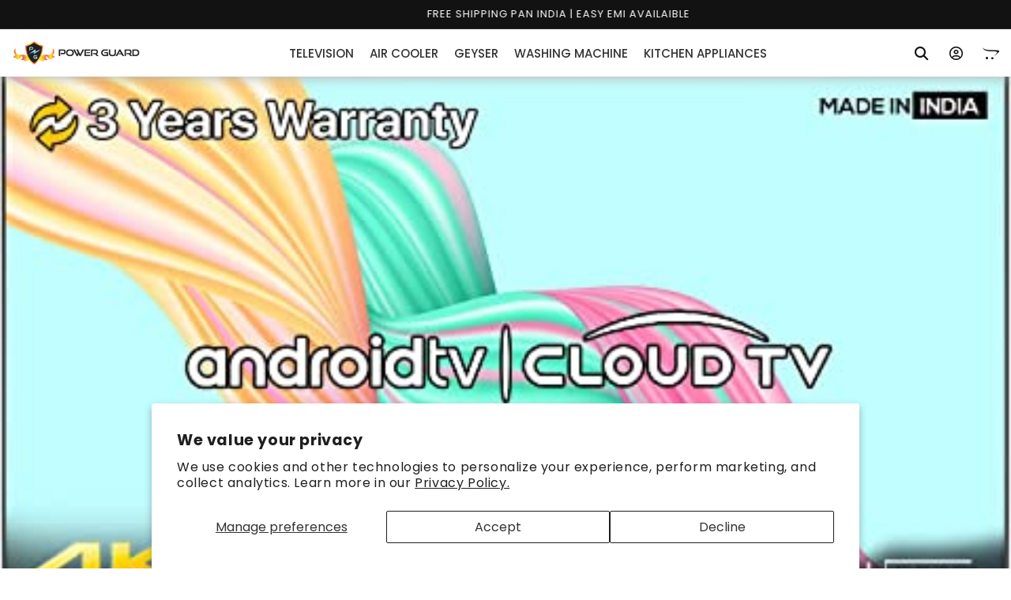

--- FILE ---
content_type: text/html; charset=utf-8
request_url: https://powerguardonline.com/blogs/news/best-85-inch-tv-in-india
body_size: 52151
content:
<!doctype html>
<html class="no-js" lang="en">
  <head>
    <!-- Gokwik theme code start -->
  <link rel="dns-prefetch" href="https://pdp.gokwik.co/">
  <link rel="dns-prefetch" href="https://api.gokwik.co">
    


  <script>
    window.gaTag = {ga4: ""}
    window.merchantInfo  = {
            mid: "19g6im4ip2iqj",
            environment: "production",
            type: "merchantInfo",
      		storeId: "61184442609",
      		fbpixel: "",
          }
    var productFormSelector = '';
    var cart = {"note":null,"attributes":{},"original_total_price":0,"total_price":0,"total_discount":0,"total_weight":0.0,"item_count":0,"items":[],"requires_shipping":false,"currency":"INR","items_subtotal_price":0,"cart_level_discount_applications":[],"checkout_charge_amount":0}
    var templateName = 'article'
  </script>

  <script src="https://pdp.gokwik.co/merchant-integration/build/merchant.integration.js?v4" defer></script>
<script>
   const getCountryData = async() =>{
  const getCountry = await fetch("/browsing_context_suggestions.json");
  const response = await getCountry.json();
  const res = response?.detected_values?.country_name;
  const styleElement = document.createElement("style");
  let css = "";
  switch(res){
    case "India":
      //Enter Selector to disable Shopify and Third Part Button
      css = ".shopifycheckoutbtn{display:none !important;}.gokwik-checkout{ display : block !important;} #gokwik-buy-now{ display : block !important;}";
      break;
    default:
      //Enter Gokwik Selector | Dont change it if it is same.
      css = ".gokwik-checkout{ display : none !important;} #gokwik-buy-now{ display : none !important;}.shopifycheckoutbtn{display:block !important;}";
      break;
  }
  styleElement.textContent = css;
  document.head.appendChild(styleElement);
}
document.addEventListener("DOMContentLoaded", getCountryData);
</script>
  <script>
    if ('$' && '$' !== 'undefined') {
        const script = document.createElement('script');
        script.src = "https://www.googletagmanager.com/gtag/js?id="+ window.gaTag.ga4;
        script.defer = true;
        document.head.appendChild(script);
        window.dataLayer = window.dataLayer || [];
        function gtag(){dataLayer.push(arguments);}
        gtag('js', new Date());
        gtag('config', window.gaTag.ga4 ,{ 'groups': 'GA4','debug_mode':true });
    }
  </script>

  <script>
    window.addEventListener('gokwikLoaded', e => {
    var buyNowButton = document.getElementById('gokwik-buy-now');
if (buyNowButton) {
    buyNowButton.disabled = false;
    buyNowButton.classList.remove('disabled');
}
      var gokwikCheckoutButtons = document.querySelectorAll('.gokwik-checkout button');
gokwikCheckoutButtons.forEach(function(button) {
    button.disabled = false;
    button.classList.remove('disabled');
});
    //Do Not Touch This Line
    let clicked = false;
    let gokwikAdsID = "";
    const gokwikCheckoutEnable = (arrayOfElement) => {
      if (arrayOfElement.length === 0) return null;
      if (arrayOfElement.length > 1) {
        arrayOfElement.forEach(data => {
          if (data) {
            let targetElement = document.querySelectorAll(data);
            if (targetElement.length >= 1) {
              targetElement.forEach(element => {
                
                element.addEventListener("click", () => {
                  if (!clicked && gokwikAdsID) {
                    clicked = true;
                    gtag('event', 'conversion', {
                      'send_to': gokwikAdsID.toString().trim(),
                      'value': 0.0,
                      'currency': '',
                      'transaction_id': ''
                    });
                  }
                });
              });
            }
          }
        });
      }
    };
    gokwikCheckoutEnable(["#gokwik-buy-now",".gokwik-checkout button"])
    gokwikSdk.on('modal_closed', ()=>{
        clicked = false;
    })

    const targetElement = document.querySelector("body");
      function debounce(func, delay) {
        let timeoutId;
        return function () {
          const context = this;
          const args = arguments;
          clearTimeout(timeoutId);
          timeoutId = setTimeout(function () {
            func.apply(context, args);
          }, delay);
        };
      }

      const observer = new MutationObserver(() => {
     const addToCartButton = document.querySelector("button[name='add']");
const gokwikBuyNowButton = document.getElementById('gokwik-buy-now');

if (addToCartButton && addToCartButton.disabled) {
    gokwikBuyNowButton?.setAttribute('disabled', 'disabled');
} else {
    gokwikBuyNowButton?.removeAttribute('disabled');
}
        debouncedMyTimer();
      });

      const debouncedMyTimer = debounce(() => {
        observer.disconnect();
        //Do Not Touch this function
    
        gokwikCheckoutEnable(["#gokwik-buy-now",".gokwik-checkout button"])
        var gokwikCheckoutButtons = document.querySelectorAll('.gokwik-checkout button');
gokwikCheckoutButtons.forEach(function(button) {
    button.disabled = false;
    button.classList.remove('disabled');
});
        observer.observe(targetElement, { childList: true, subtree: true });
      }, 700);

      const config = { childList: true, subtree: true };
      observer.observe(targetElement, config);
    });
  </script>



<style>
  
  .gokwik-checkout {
    width: 100%;
    display: flex;
    justify-content: center;
    flex-direction: column;
    align-items: end;
    margin-bottom: 0px;
  }
  .gokwik-checkout button {
    max-width:100%;
    width: 100%;
    border: none;
    display: flex;
    justify-content: center;
    align-items: center;
    background: #000000;
    position: relative;
    cursor: pointer;
    height: 45px;
  }
  #gokwik-buy-now.disabled, .gokwik-disabled{
    opacity:0.5;
    cursor: not-allowed;
    }
    .gokwik-checkout button:focus {
    outline: none;
  }
  .gokwik-checkout button > span {
    display: flex;
  }
  .gokwik-checkout button > span.btn-text {
    display: flex;
    flex-direction: column;
    color: #ffffff;
    align-items: center;
  }
  .gokwik-checkout button > span.btn-text > span:last-child {
  	padding-top: 3px;
      font-size: 9px;
    letter-spacing: 1px;
  }
  .gokwik-checkout button > span.btn-text > span:first-child {
    font-size: 1.5rem;
    letter-spacing: .1rem;
  }
  .gokwik-checkout button > span.pay-opt-icon img:first-child {
    margin-right: 10px;
    margin-left: 10px;
    height:18px;
  }
  /*   Additional */
  .gokwik-checkout button.disabled{
    opacity:0.5;
    cursor: not-allowed;
    }
  .gokwik-checkout button.disabled .addloadr#btn-loader{
     display: flex!important;
  }
    #gokwik-buy-now.disabled .addloadr#btn-loader{
     display: flex!important;
  }
      #gokwik-buy-now:disabled{
     cursor: not-allowed;
  }
.cstm-product-page-main-wrapper .product-form .product-form__buttons .shopify-payment-button {
    width: 100%!important;
}
  

  
   #gokwik-buy-now {
     background: #000000;
     width: 50%;
     color: #ffffff;
     cursor: pointer;
     line-height: 1;
     border: none;
     padding: 15px 10px;
     font-size: 1.5rem;
    letter-spacing: .1rem;
    margin-top: 0px;
    position: relative;
    border-radius: 50px;
    text-transform: uppercase;
   }
#gokwik-buy-now:after{
  border-radius: 50px;
}
#gokwik-buy-now #btn-loader{
  border-radius: 50px;
}
  
  /* Loader CSS */
    #btn-loader{
      display: none;
      position: absolute;
      top: 0;
      bottom: 0;
      left: 0;
      right: 0;
      justify-content: center;
      align-items: center;
      background:#000000;
    }

  .cir-loader,
  .cir-loader:after {
    border-radius: 50%;
    width: 35px;
    height: 35px;
  }
  .cir-loader {
    margin: 6px auto;
    font-size: 10px;
    position: relative;
    text-indent: -9999em;
    border-top: 0.5em solid rgba(255, 255, 255, 0.2);
    border-right: 0.5em solid rgba(255, 255, 255, 0.2);
    border-bottom: 0.5em solid rgba(255, 255, 255, 0.2);
    border-left: 0.5em solid #ffffff;
    -webkit-transform: translateZ(0);
    -ms-transform: translateZ(0);
    transform: translateZ(0);
    -webkit-animation: load8 1.1s infinite linear;
    animation: load8 1.1s infinite linear;
  }
  @-webkit-keyframes load8 {
    0% {
      -webkit-transform: rotate(0deg);
      transform: rotate(0deg);
    }
    100% {
      -webkit-transform: rotate(360deg);
      transform: rotate(360deg);
    }
  }
  @keyframes load8 {
    0% {
      -webkit-transform: rotate(0deg);
      transform: rotate(0deg);
    }
    100% {
      -webkit-transform: rotate(360deg);
      transform: rotate(360deg);
    }
  }
</style>
 <!-- Gokwik theme code End -->
   <!-- Google tag (gtag.js) -->
<script async src="https://www.googletagmanager.com/gtag/js?id=GT-K8MB3G3F"></script>
<script>
  window.dataLayer = window.dataLayer || [];
  function gtag(){dataLayer.push(arguments);}
  gtag('js', new Date());

  gtag('config', 'GT-K8MB3G3F');
</script>
   <meta name="google-site-verification" content="j-81lsXPbGsn0TvCuLaDEmc8W3s-nde1mPnIKeiZBv8" /> 
    <script async src="https://pagead2.googlesyndication.com/pagead/js/adsbygoogle.js?client=ca-pub-6614683100138174"
     crossorigin="anonymous"></script>
  <!-- Google tag (gtag.js) -->
<script async src="https://www.googletagmanager.com/gtag/js?id=G-8HXW6N5MJV"></script>
<script>
  window.dataLayer = window.dataLayer || [];
  function gtag(){dataLayer.push(arguments);}
  gtag('js', new Date());

  gtag('config', 'G-8HXW6N5MJV');
</script>
    <meta charset="utf-8"> 
    <meta http-equiv="X-UA-Compatible" content="IE=edge">
    <meta name="viewport" content="width=device-width,initial-scale=1">
    <meta name="theme-color" content="">
    <link rel="canonical" href="https://powerguardonline.com/blogs/news/best-85-inch-tv-in-india">
    <link rel="preconnect" href="https://cdn.shopify.com" crossorigin>
    <script defer src="https://cdnjs.cloudflare.com/ajax/libs/jquery/3.6.1/jquery.min.js"></script>
    <script defer src="https://cdnjs.cloudflare.com/ajax/libs/slick-carousel/1.8.1/slick.min.js"></script>
      <script defer src="https://cdn.jsdelivr.net/npm/swiper@8.4.5/swiper-bundle.min.js"></script>
    <script defer src="//powerguardonline.com/cdn/shop/t/10/assets/custom.js?v=30788744950028761801748282820"></script>
    <link rel="stylesheet" href="https://cdn.jsdelivr.net/npm/bootstrap@5.2.2/dist/css/bootstrap.min.css" integrity="sha384-Zenh87qX5JnK2Jl0vWa8Ck2rdkQ2Bzep5IDxbcnCeuOxjzrPF/et3URy9Bv1WTRi" crossorigin="anonymous">
    <link rel="stylesheet" href="https://cdnjs.cloudflare.com/ajax/libs/slick-carousel/1.8.1/slick.min.css"/>
    <link rel="stylesheet" href="https://cdnjs.cloudflare.com/ajax/libs/font-awesome/6.2.0/css/all.min.css" integrity="sha512-xh6O/CkQoPOWDdYTDqeRdPCVd1SpvCA9XXcUnZS2FmJNp1coAFzvtCN9BmamE+4aHK8yyUHUSCcJHgXloTyT2A==" crossorigin="anonymous" referrerpolicy="no-referrer" />
    <link rel="preconnect" href="https://fonts.googleapis.com">
    <link rel="preconnect" href="https://fonts.gstatic.com" crossorigin>
    <link href="https://fonts.googleapis.com/css2?family=Montserrat:ital,wght@0,400;0,500;0,600;0,700;0,800;1,400;1,500;1,600;1,700;1,800&display=swap" rel="stylesheet">
      <link rel="stylesheet" href="https://cdn.jsdelivr.net/npm/swiper@8.4.5/swiper-bundle.min.css"/>
<!--         <script src="https://www.google.com/recaptcha/api.js" async defer></script> --><link rel="icon" type="image/png" href="//powerguardonline.com/cdn/shop/files/black.png?crop=center&height=32&v=1637504260&width=32"><link rel="preconnect" href="https://fonts.shopifycdn.com" crossorigin><title>
      Top 10 Best 85 Inch TVs of 2023 for Ultimate Viewing Experience
 &ndash; Power Guard</title>

    
      <meta name="description" content="Discover the top-rated 85 inch TVs of 2023 with stunning picture quality, smart features, and immersive sound for the ultimate viewing experience. Find the perfect 85 inch TV for your home theater setup now.">
    

    

<meta property="og:site_name" content="Power Guard">
<meta property="og:url" content="https://powerguardonline.com/blogs/news/best-85-inch-tv-in-india">
<meta property="og:title" content="Top 10 Best 85 Inch TVs of 2023 for Ultimate Viewing Experience">
<meta property="og:type" content="article">
<meta property="og:description" content="Discover the top-rated 85 inch TVs of 2023 with stunning picture quality, smart features, and immersive sound for the ultimate viewing experience. Find the perfect 85 inch TV for your home theater setup now."><meta property="og:image" content="http://powerguardonline.com/cdn/shop/articles/85F4K.jpg?v=1680951262">
  <meta property="og:image:secure_url" content="https://powerguardonline.com/cdn/shop/articles/85F4K.jpg?v=1680951262">
  <meta property="og:image:width" content="480">
  <meta property="og:image:height" content="300"><meta name="twitter:site" content="@PowerGuardindia"><meta name="twitter:card" content="summary_large_image">
<meta name="twitter:title" content="Top 10 Best 85 Inch TVs of 2023 for Ultimate Viewing Experience">
<meta name="twitter:description" content="Discover the top-rated 85 inch TVs of 2023 with stunning picture quality, smart features, and immersive sound for the ultimate viewing experience. Find the perfect 85 inch TV for your home theater setup now.">


    <script src="//powerguardonline.com/cdn/shop/t/10/assets/global.js?v=149496944046504657681734777164" defer="defer"></script>
    <script>window.performance && window.performance.mark && window.performance.mark('shopify.content_for_header.start');</script><meta name="google-site-verification" content="Unlb-kGYnJsm5DCUD1yqgFQVWU3rS5vluyqphibo0b8">
<meta name="facebook-domain-verification" content="xvp8x9q7b7w0cwlc1xupp4ik6kfcqu">
<meta id="shopify-digital-wallet" name="shopify-digital-wallet" content="/61184442609/digital_wallets/dialog">
<link rel="alternate" type="application/atom+xml" title="Feed" href="/blogs/news.atom" />
<script async="async" src="/checkouts/internal/preloads.js?locale=en-IN"></script>
<script id="shopify-features" type="application/json">{"accessToken":"39d6e1ec8a5c31a36268d14cff7437fe","betas":["rich-media-storefront-analytics"],"domain":"powerguardonline.com","predictiveSearch":true,"shopId":61184442609,"locale":"en"}</script>
<script>var Shopify = Shopify || {};
Shopify.shop = "online-electronics-stores.myshopify.com";
Shopify.locale = "en";
Shopify.currency = {"active":"INR","rate":"1.0"};
Shopify.country = "IN";
Shopify.theme = {"name":"Power Guard New Look","id":145713234161,"schema_name":"Power Guard","schema_version":"7.0.1","theme_store_id":887,"role":"main"};
Shopify.theme.handle = "null";
Shopify.theme.style = {"id":null,"handle":null};
Shopify.cdnHost = "powerguardonline.com/cdn";
Shopify.routes = Shopify.routes || {};
Shopify.routes.root = "/";</script>
<script type="module">!function(o){(o.Shopify=o.Shopify||{}).modules=!0}(window);</script>
<script>!function(o){function n(){var o=[];function n(){o.push(Array.prototype.slice.apply(arguments))}return n.q=o,n}var t=o.Shopify=o.Shopify||{};t.loadFeatures=n(),t.autoloadFeatures=n()}(window);</script>
<script id="shop-js-analytics" type="application/json">{"pageType":"article"}</script>
<script defer="defer" async type="module" src="//powerguardonline.com/cdn/shopifycloud/shop-js/modules/v2/client.init-shop-cart-sync_BApSsMSl.en.esm.js"></script>
<script defer="defer" async type="module" src="//powerguardonline.com/cdn/shopifycloud/shop-js/modules/v2/chunk.common_CBoos6YZ.esm.js"></script>
<script type="module">
  await import("//powerguardonline.com/cdn/shopifycloud/shop-js/modules/v2/client.init-shop-cart-sync_BApSsMSl.en.esm.js");
await import("//powerguardonline.com/cdn/shopifycloud/shop-js/modules/v2/chunk.common_CBoos6YZ.esm.js");

  window.Shopify.SignInWithShop?.initShopCartSync?.({"fedCMEnabled":true,"windoidEnabled":true});

</script>
<script>(function() {
  var isLoaded = false;
  function asyncLoad() {
    if (isLoaded) return;
    isLoaded = true;
    var urls = ["https:\/\/api.interakt.ai\/v1\/app\/shopify\/widget\/?org_id=5df5ae98-b0b6-4ecb-bd5f-a740bf16768d\u0026widget-token=UaATNW6UqQatWIuvRfvAzutfph7L7O0w\u0026shop=online-electronics-stores.myshopify.com","\/\/cdn.shopify.com\/proxy\/d26545fba63f2775cb42be5fa940b357d81a55fea26d3f9eb9ca4aa7ed3cd369\/api.uxbundle.com\/loader.js?now=1673370890317\u0026shop=online-electronics-stores.myshopify.com\u0026sp-cache-control=cHVibGljLCBtYXgtYWdlPTkwMA","\/\/cdn.shopify.com\/proxy\/bc216d99175bc897fa44972e8b97137fdebce1ad4be9f16e7027da11802b76f1\/api.goaffpro.com\/loader.js?shop=online-electronics-stores.myshopify.com\u0026sp-cache-control=cHVibGljLCBtYXgtYWdlPTkwMA"];
    for (var i = 0; i < urls.length; i++) {
      var s = document.createElement('script');
      s.type = 'text/javascript';
      s.async = true;
      s.src = urls[i];
      var x = document.getElementsByTagName('script')[0];
      x.parentNode.insertBefore(s, x);
    }
  };
  if(window.attachEvent) {
    window.attachEvent('onload', asyncLoad);
  } else {
    window.addEventListener('load', asyncLoad, false);
  }
})();</script>
<script id="__st">var __st={"a":61184442609,"offset":19800,"reqid":"49851d02-18d9-4d82-bfdc-52025363b311-1768883511","pageurl":"powerguardonline.com\/blogs\/news\/best-85-inch-tv-in-india","s":"articles-590391279857","u":"150d52f8a666","p":"article","rtyp":"article","rid":590391279857};</script>
<script>window.ShopifyPaypalV4VisibilityTracking = true;</script>
<script id="captcha-bootstrap">!function(){'use strict';const t='contact',e='account',n='new_comment',o=[[t,t],['blogs',n],['comments',n],[t,'customer']],c=[[e,'customer_login'],[e,'guest_login'],[e,'recover_customer_password'],[e,'create_customer']],r=t=>t.map((([t,e])=>`form[action*='/${t}']:not([data-nocaptcha='true']) input[name='form_type'][value='${e}']`)).join(','),a=t=>()=>t?[...document.querySelectorAll(t)].map((t=>t.form)):[];function s(){const t=[...o],e=r(t);return a(e)}const i='password',u='form_key',d=['recaptcha-v3-token','g-recaptcha-response','h-captcha-response',i],f=()=>{try{return window.sessionStorage}catch{return}},m='__shopify_v',_=t=>t.elements[u];function p(t,e,n=!1){try{const o=window.sessionStorage,c=JSON.parse(o.getItem(e)),{data:r}=function(t){const{data:e,action:n}=t;return t[m]||n?{data:e,action:n}:{data:t,action:n}}(c);for(const[e,n]of Object.entries(r))t.elements[e]&&(t.elements[e].value=n);n&&o.removeItem(e)}catch(o){console.error('form repopulation failed',{error:o})}}const l='form_type',E='cptcha';function T(t){t.dataset[E]=!0}const w=window,h=w.document,L='Shopify',v='ce_forms',y='captcha';let A=!1;((t,e)=>{const n=(g='f06e6c50-85a8-45c8-87d0-21a2b65856fe',I='https://cdn.shopify.com/shopifycloud/storefront-forms-hcaptcha/ce_storefront_forms_captcha_hcaptcha.v1.5.2.iife.js',D={infoText:'Protected by hCaptcha',privacyText:'Privacy',termsText:'Terms'},(t,e,n)=>{const o=w[L][v],c=o.bindForm;if(c)return c(t,g,e,D).then(n);var r;o.q.push([[t,g,e,D],n]),r=I,A||(h.body.append(Object.assign(h.createElement('script'),{id:'captcha-provider',async:!0,src:r})),A=!0)});var g,I,D;w[L]=w[L]||{},w[L][v]=w[L][v]||{},w[L][v].q=[],w[L][y]=w[L][y]||{},w[L][y].protect=function(t,e){n(t,void 0,e),T(t)},Object.freeze(w[L][y]),function(t,e,n,w,h,L){const[v,y,A,g]=function(t,e,n){const i=e?o:[],u=t?c:[],d=[...i,...u],f=r(d),m=r(i),_=r(d.filter((([t,e])=>n.includes(e))));return[a(f),a(m),a(_),s()]}(w,h,L),I=t=>{const e=t.target;return e instanceof HTMLFormElement?e:e&&e.form},D=t=>v().includes(t);t.addEventListener('submit',(t=>{const e=I(t);if(!e)return;const n=D(e)&&!e.dataset.hcaptchaBound&&!e.dataset.recaptchaBound,o=_(e),c=g().includes(e)&&(!o||!o.value);(n||c)&&t.preventDefault(),c&&!n&&(function(t){try{if(!f())return;!function(t){const e=f();if(!e)return;const n=_(t);if(!n)return;const o=n.value;o&&e.removeItem(o)}(t);const e=Array.from(Array(32),(()=>Math.random().toString(36)[2])).join('');!function(t,e){_(t)||t.append(Object.assign(document.createElement('input'),{type:'hidden',name:u})),t.elements[u].value=e}(t,e),function(t,e){const n=f();if(!n)return;const o=[...t.querySelectorAll(`input[type='${i}']`)].map((({name:t})=>t)),c=[...d,...o],r={};for(const[a,s]of new FormData(t).entries())c.includes(a)||(r[a]=s);n.setItem(e,JSON.stringify({[m]:1,action:t.action,data:r}))}(t,e)}catch(e){console.error('failed to persist form',e)}}(e),e.submit())}));const S=(t,e)=>{t&&!t.dataset[E]&&(n(t,e.some((e=>e===t))),T(t))};for(const o of['focusin','change'])t.addEventListener(o,(t=>{const e=I(t);D(e)&&S(e,y())}));const B=e.get('form_key'),M=e.get(l),P=B&&M;t.addEventListener('DOMContentLoaded',(()=>{const t=y();if(P)for(const e of t)e.elements[l].value===M&&p(e,B);[...new Set([...A(),...v().filter((t=>'true'===t.dataset.shopifyCaptcha))])].forEach((e=>S(e,t)))}))}(h,new URLSearchParams(w.location.search),n,t,e,['guest_login'])})(!0,!0)}();</script>
<script integrity="sha256-4kQ18oKyAcykRKYeNunJcIwy7WH5gtpwJnB7kiuLZ1E=" data-source-attribution="shopify.loadfeatures" defer="defer" src="//powerguardonline.com/cdn/shopifycloud/storefront/assets/storefront/load_feature-a0a9edcb.js" crossorigin="anonymous"></script>
<script data-source-attribution="shopify.dynamic_checkout.dynamic.init">var Shopify=Shopify||{};Shopify.PaymentButton=Shopify.PaymentButton||{isStorefrontPortableWallets:!0,init:function(){window.Shopify.PaymentButton.init=function(){};var t=document.createElement("script");t.src="https://powerguardonline.com/cdn/shopifycloud/portable-wallets/latest/portable-wallets.en.js",t.type="module",document.head.appendChild(t)}};
</script>
<script data-source-attribution="shopify.dynamic_checkout.buyer_consent">
  function portableWalletsHideBuyerConsent(e){var t=document.getElementById("shopify-buyer-consent"),n=document.getElementById("shopify-subscription-policy-button");t&&n&&(t.classList.add("hidden"),t.setAttribute("aria-hidden","true"),n.removeEventListener("click",e))}function portableWalletsShowBuyerConsent(e){var t=document.getElementById("shopify-buyer-consent"),n=document.getElementById("shopify-subscription-policy-button");t&&n&&(t.classList.remove("hidden"),t.removeAttribute("aria-hidden"),n.addEventListener("click",e))}window.Shopify?.PaymentButton&&(window.Shopify.PaymentButton.hideBuyerConsent=portableWalletsHideBuyerConsent,window.Shopify.PaymentButton.showBuyerConsent=portableWalletsShowBuyerConsent);
</script>
<script data-source-attribution="shopify.dynamic_checkout.cart.bootstrap">document.addEventListener("DOMContentLoaded",(function(){function t(){return document.querySelector("shopify-accelerated-checkout-cart, shopify-accelerated-checkout")}if(t())Shopify.PaymentButton.init();else{new MutationObserver((function(e,n){t()&&(Shopify.PaymentButton.init(),n.disconnect())})).observe(document.body,{childList:!0,subtree:!0})}}));
</script>
<script id='scb4127' type='text/javascript' async='' src='https://powerguardonline.com/cdn/shopifycloud/privacy-banner/storefront-banner.js'></script><script id="sections-script" data-sections="header,footer" defer="defer" src="//powerguardonline.com/cdn/shop/t/10/compiled_assets/scripts.js?v=4044"></script>
<script>window.performance && window.performance.mark && window.performance.mark('shopify.content_for_header.end');</script>


    <style data-shopify>
      @font-face {
  font-family: "Source Sans Pro";
  font-weight: 400;
  font-style: normal;
  font-display: swap;
  src: url("//powerguardonline.com/cdn/fonts/source_sans_pro/sourcesanspro_n4.50ae3e156aed9a794db7e94c4d00984c7b66616c.woff2") format("woff2"),
       url("//powerguardonline.com/cdn/fonts/source_sans_pro/sourcesanspro_n4.d1662e048bd96ae7123e46600ff9744c0d84502d.woff") format("woff");
}

      @font-face {
  font-family: "Source Sans Pro";
  font-weight: 700;
  font-style: normal;
  font-display: swap;
  src: url("//powerguardonline.com/cdn/fonts/source_sans_pro/sourcesanspro_n7.41cbad1715ffa6489ec3aab1c16fda6d5bdf2235.woff2") format("woff2"),
       url("//powerguardonline.com/cdn/fonts/source_sans_pro/sourcesanspro_n7.01173495588557d2be0eb2bb2ecdf8e4f01cf917.woff") format("woff");
}

      @font-face {
  font-family: "Source Sans Pro";
  font-weight: 400;
  font-style: italic;
  font-display: swap;
  src: url("//powerguardonline.com/cdn/fonts/source_sans_pro/sourcesanspro_i4.130f29b9baa0095b80aea9236ca9ef6ab0069c67.woff2") format("woff2"),
       url("//powerguardonline.com/cdn/fonts/source_sans_pro/sourcesanspro_i4.6146c8c8ae7b8853ccbbc8b859fcf805016ee743.woff") format("woff");
}

      @font-face {
  font-family: "Source Sans Pro";
  font-weight: 700;
  font-style: italic;
  font-display: swap;
  src: url("//powerguardonline.com/cdn/fonts/source_sans_pro/sourcesanspro_i7.98bb15b3a23880a6e1d86ade6dbb197526ff768d.woff2") format("woff2"),
       url("//powerguardonline.com/cdn/fonts/source_sans_pro/sourcesanspro_i7.6274cea5e22a575d33653322a4399caadffb1338.woff") format("woff");
}

      @font-face {
  font-family: "Source Sans Pro";
  font-weight: 400;
  font-style: normal;
  font-display: swap;
  src: url("//powerguardonline.com/cdn/fonts/source_sans_pro/sourcesanspro_n4.50ae3e156aed9a794db7e94c4d00984c7b66616c.woff2") format("woff2"),
       url("//powerguardonline.com/cdn/fonts/source_sans_pro/sourcesanspro_n4.d1662e048bd96ae7123e46600ff9744c0d84502d.woff") format("woff");
}


      :root {
        --font-body-family: "Source Sans Pro", sans-serif;
        --font-body-style: normal;
        --font-body-weight: 400;
        --font-body-weight-bold: 700;

        --font-heading-family: "Source Sans Pro", sans-serif;
        --font-heading-style: normal;
        --font-heading-weight: 400;

        --font-body-scale: 1.0;
        --font-heading-scale: 1.0;

        --color-base-text: 18, 18, 18;
        --color-shadow: 18, 18, 18;
        --color-base-background-1: 255, 255, 255;
        --color-base-background-2: 243, 243, 243;
        --color-base-solid-button-labels: 255, 255, 255;
        --color-base-outline-button-labels: 18, 18, 18;
        --color-base-accent-1: 18, 18, 18;
        --color-base-accent-2: 51, 79, 180;
        --payment-terms-background-color: #ffffff;

        --gradient-base-background-1: #ffffff;
        --gradient-base-background-2: #f3f3f3;
        --gradient-base-accent-1: #121212;
        --gradient-base-accent-2: #334fb4;

        --media-padding: px;
        --media-border-opacity: 0.05;
        --media-border-width: 1px;
        --media-radius: 0px;
        --media-shadow-opacity: 0.0;
        --media-shadow-horizontal-offset: 0px;
        --media-shadow-vertical-offset: 4px;
        --media-shadow-blur-radius: 5px;
        --media-shadow-visible: 0;

        --page-width: 120rem;
        --page-width-margin: 0rem;

        --product-card-image-padding: 0.0rem;
        --product-card-corner-radius: 0.0rem;
        --product-card-text-alignment: left;
        --product-card-border-width: 0.0rem;
        --product-card-border-opacity: 0.1;
        --product-card-shadow-opacity: 0.0;
        --product-card-shadow-visible: 0;
        --product-card-shadow-horizontal-offset: 0.0rem;
        --product-card-shadow-vertical-offset: 0.4rem;
        --product-card-shadow-blur-radius: 0.5rem;

        --collection-card-image-padding: 0.0rem;
        --collection-card-corner-radius: 0.0rem;
        --collection-card-text-alignment: left;
        --collection-card-border-width: 0.0rem;
        --collection-card-border-opacity: 0.1;
        --collection-card-shadow-opacity: 0.0;
        --collection-card-shadow-visible: 0;
        --collection-card-shadow-horizontal-offset: 0.0rem;
        --collection-card-shadow-vertical-offset: 0.4rem;
        --collection-card-shadow-blur-radius: 0.5rem;

        --blog-card-image-padding: 0.0rem;
        --blog-card-corner-radius: 0.0rem;
        --blog-card-text-alignment: left;
        --blog-card-border-width: 0.0rem;
        --blog-card-border-opacity: 0.1;
        --blog-card-shadow-opacity: 0.0;
        --blog-card-shadow-visible: 0;
        --blog-card-shadow-horizontal-offset: 0.0rem;
        --blog-card-shadow-vertical-offset: 0.4rem;
        --blog-card-shadow-blur-radius: 0.5rem;

        --badge-corner-radius: 4.0rem;

        --popup-border-width: 1px;
        --popup-border-opacity: 0.1;
        --popup-corner-radius: 0px;
        --popup-shadow-opacity: 0.0;
        --popup-shadow-horizontal-offset: 0px;
        --popup-shadow-vertical-offset: 4px;
        --popup-shadow-blur-radius: 5px;

        --drawer-border-width: 1px;
        --drawer-border-opacity: 0.1;
        --drawer-shadow-opacity: 0.0;
        --drawer-shadow-horizontal-offset: 0px;
        --drawer-shadow-vertical-offset: 4px;
        --drawer-shadow-blur-radius: 5px;

        --spacing-sections-desktop: 0px;
        --spacing-sections-mobile: 0px;

        --grid-desktop-vertical-spacing: 8px;
        --grid-desktop-horizontal-spacing: 8px;
        --grid-mobile-vertical-spacing: 4px;
        --grid-mobile-horizontal-spacing: 4px;

        --text-boxes-border-opacity: 0.1;
        --text-boxes-border-width: 0px;
        --text-boxes-radius: 0px;
        --text-boxes-shadow-opacity: 0.0;
        --text-boxes-shadow-visible: 0;
        --text-boxes-shadow-horizontal-offset: 0px;
        --text-boxes-shadow-vertical-offset: 4px;
        --text-boxes-shadow-blur-radius: 5px;

        --buttons-radius: 0px;
        --buttons-radius-outset: 0px;
        --buttons-border-width: 1px;
        --buttons-border-opacity: 1.0;
        --buttons-shadow-opacity: 0.0;
        --buttons-shadow-visible: 0;
        --buttons-shadow-horizontal-offset: 0px;
        --buttons-shadow-vertical-offset: 4px;
        --buttons-shadow-blur-radius: 5px;
        --buttons-border-offset: 0px;

        --inputs-radius: 0px;
        --inputs-border-width: 1px;
        --inputs-border-opacity: 0.55;
        --inputs-shadow-opacity: 0.0;
        --inputs-shadow-horizontal-offset: 0px;
        --inputs-margin-offset: 0px;
        --inputs-shadow-vertical-offset: 4px;
        --inputs-shadow-blur-radius: 5px;
        --inputs-radius-outset: 0px;

        --variant-pills-radius: 40px;
        --variant-pills-border-width: 1px;
        --variant-pills-border-opacity: 0.55;
        --variant-pills-shadow-opacity: 0.0;
        --variant-pills-shadow-horizontal-offset: 0px;
        --variant-pills-shadow-vertical-offset: 4px;
        --variant-pills-shadow-blur-radius: 5px;
      }

      *,
      *::before,
      *::after {
        box-sizing: inherit;
      }

      html {
        box-sizing: border-box;
        font-size: calc(var(--font-body-scale) * 62.5%);
        height: 100%;
      }

      body {
        display: grid;
        grid-template-rows: auto auto 1fr auto;
        grid-template-columns: 100%;
        min-height: 100%;
        margin: 0;
        font-size: 1.5rem;
        letter-spacing: 0.06rem;
        line-height: calc(1 + 0.8 / var(--font-body-scale));
        font-family: var(--font-body-family);
        font-style: var(--font-body-style);
        font-weight: var(--font-body-weight);
      }

      @media screen and (min-width: 750px) {
        body {
          font-size: 1.6rem;
        }
      }
    </style>

    <link href="//powerguardonline.com/cdn/shop/t/10/assets/base.css?v=88290808517547527771734777164" rel="stylesheet" type="text/css" media="all" />
    <link href="//powerguardonline.com/cdn/shop/t/10/assets/custom.css?v=39274171612496760511751310666" rel="stylesheet" type="text/css" media="all" />
<link rel="preload" as="font" href="//powerguardonline.com/cdn/fonts/source_sans_pro/sourcesanspro_n4.50ae3e156aed9a794db7e94c4d00984c7b66616c.woff2" type="font/woff2" crossorigin><link rel="preload" as="font" href="//powerguardonline.com/cdn/fonts/source_sans_pro/sourcesanspro_n4.50ae3e156aed9a794db7e94c4d00984c7b66616c.woff2" type="font/woff2" crossorigin><link rel="stylesheet" href="//powerguardonline.com/cdn/shop/t/10/assets/component-predictive-search.css?v=83512081251802922551734777164" media="print" onload="this.media='all'"><script>document.documentElement.className = document.documentElement.className.replace('no-js', 'js');
    if (Shopify.designMode) {
      document.documentElement.classList.add('shopify-design-mode');
    }
    </script>
  <!-- BEGIN app block: shopify://apps/judge-me-reviews/blocks/judgeme_core/61ccd3b1-a9f2-4160-9fe9-4fec8413e5d8 --><!-- Start of Judge.me Core -->






<link rel="dns-prefetch" href="https://cdnwidget.judge.me">
<link rel="dns-prefetch" href="https://cdn.judge.me">
<link rel="dns-prefetch" href="https://cdn1.judge.me">
<link rel="dns-prefetch" href="https://api.judge.me">

<script data-cfasync='false' class='jdgm-settings-script'>window.jdgmSettings={"pagination":5,"disable_web_reviews":false,"badge_no_review_text":"No reviews","badge_n_reviews_text":"{{ n }} review/reviews","badge_star_color":"#fd7000","hide_badge_preview_if_no_reviews":false,"badge_hide_text":false,"enforce_center_preview_badge":false,"widget_title":"Customer Reviews","widget_open_form_text":"Write a review","widget_close_form_text":"Cancel review","widget_refresh_page_text":"Refresh page","widget_summary_text":"Based on {{ number_of_reviews }} review/reviews","widget_no_review_text":"Be the first to write a review","widget_name_field_text":"Display name","widget_verified_name_field_text":"Verified Name (public)","widget_name_placeholder_text":"Display name","widget_required_field_error_text":"This field is required.","widget_email_field_text":"Email address","widget_verified_email_field_text":"Verified Email (private, can not be edited)","widget_email_placeholder_text":"Your email address","widget_email_field_error_text":"Please enter a valid email address.","widget_rating_field_text":"Rating","widget_review_title_field_text":"Review Title","widget_review_title_placeholder_text":"Give your review a title","widget_review_body_field_text":"Review content","widget_review_body_placeholder_text":"Start writing here...","widget_pictures_field_text":"Picture/Video (optional)","widget_submit_review_text":"Submit Review","widget_submit_verified_review_text":"Submit Verified Review","widget_submit_success_msg_with_auto_publish":"Thank you! Please refresh the page in a few moments to see your review. You can remove or edit your review by logging into \u003ca href='https://judge.me/login' target='_blank' rel='nofollow noopener'\u003eJudge.me\u003c/a\u003e","widget_submit_success_msg_no_auto_publish":"Thank you! Your review will be published as soon as it is approved by the shop admin. You can remove or edit your review by logging into \u003ca href='https://judge.me/login' target='_blank' rel='nofollow noopener'\u003eJudge.me\u003c/a\u003e","widget_show_default_reviews_out_of_total_text":"Showing {{ n_reviews_shown }} out of {{ n_reviews }} reviews.","widget_show_all_link_text":"Show all","widget_show_less_link_text":"Show less","widget_author_said_text":"{{ reviewer_name }} said:","widget_days_text":"{{ n }} days ago","widget_weeks_text":"{{ n }} week/weeks ago","widget_months_text":"{{ n }} month/months ago","widget_years_text":"{{ n }} year/years ago","widget_yesterday_text":"Yesterday","widget_today_text":"Today","widget_replied_text":"\u003e\u003e {{ shop_name }} replied:","widget_read_more_text":"Read more","widget_reviewer_name_as_initial":"","widget_rating_filter_color":"#fbcd0a","widget_rating_filter_see_all_text":"See all reviews","widget_sorting_most_recent_text":"Most Recent","widget_sorting_highest_rating_text":"Highest Rating","widget_sorting_lowest_rating_text":"Lowest Rating","widget_sorting_with_pictures_text":"Only Pictures","widget_sorting_most_helpful_text":"Most Helpful","widget_open_question_form_text":"Ask a question","widget_reviews_subtab_text":"Reviews","widget_questions_subtab_text":"Questions","widget_question_label_text":"Question","widget_answer_label_text":"Answer","widget_question_placeholder_text":"Write your question here","widget_submit_question_text":"Submit Question","widget_question_submit_success_text":"Thank you for your question! We will notify you once it gets answered.","widget_star_color":"#fd7000","verified_badge_text":"Verified","verified_badge_bg_color":"","verified_badge_text_color":"","verified_badge_placement":"left-of-reviewer-name","widget_review_max_height":"","widget_hide_border":false,"widget_social_share":false,"widget_thumb":false,"widget_review_location_show":false,"widget_location_format":"","all_reviews_include_out_of_store_products":true,"all_reviews_out_of_store_text":"(out of store)","all_reviews_pagination":100,"all_reviews_product_name_prefix_text":"about","enable_review_pictures":true,"enable_question_anwser":false,"widget_theme":"default","review_date_format":"dd/mm/yyyy","default_sort_method":"most-recent","widget_product_reviews_subtab_text":"Product Reviews","widget_shop_reviews_subtab_text":"Shop Reviews","widget_other_products_reviews_text":"Reviews for other products","widget_store_reviews_subtab_text":"Store reviews","widget_no_store_reviews_text":"This store hasn't received any reviews yet","widget_web_restriction_product_reviews_text":"This product hasn't received any reviews yet","widget_no_items_text":"No items found","widget_show_more_text":"Show more","widget_write_a_store_review_text":"Write a Store Review","widget_other_languages_heading":"Reviews in Other Languages","widget_translate_review_text":"Translate review to {{ language }}","widget_translating_review_text":"Translating...","widget_show_original_translation_text":"Show original ({{ language }})","widget_translate_review_failed_text":"Review couldn't be translated.","widget_translate_review_retry_text":"Retry","widget_translate_review_try_again_later_text":"Try again later","show_product_url_for_grouped_product":false,"widget_sorting_pictures_first_text":"Pictures First","show_pictures_on_all_rev_page_mobile":false,"show_pictures_on_all_rev_page_desktop":false,"floating_tab_hide_mobile_install_preference":false,"floating_tab_button_name":"★ Reviews","floating_tab_title":"Let customers speak for us","floating_tab_button_color":"","floating_tab_button_background_color":"","floating_tab_url":"","floating_tab_url_enabled":false,"floating_tab_tab_style":"text","all_reviews_text_badge_text":"Customers rate us {{ shop.metafields.judgeme.all_reviews_rating | round: 1 }}/5 based on {{ shop.metafields.judgeme.all_reviews_count }} reviews.","all_reviews_text_badge_text_branded_style":"{{ shop.metafields.judgeme.all_reviews_rating | round: 1 }} out of 5 stars based on {{ shop.metafields.judgeme.all_reviews_count }} reviews","is_all_reviews_text_badge_a_link":false,"show_stars_for_all_reviews_text_badge":false,"all_reviews_text_badge_url":"","all_reviews_text_style":"text","all_reviews_text_color_style":"judgeme_brand_color","all_reviews_text_color":"#108474","all_reviews_text_show_jm_brand":true,"featured_carousel_show_header":true,"featured_carousel_title":"Let customers speak for us","testimonials_carousel_title":"Customers are saying","videos_carousel_title":"Real customer stories","cards_carousel_title":"Customers are saying","featured_carousel_count_text":"from {{ n }} reviews","featured_carousel_add_link_to_all_reviews_page":false,"featured_carousel_url":"","featured_carousel_show_images":true,"featured_carousel_autoslide_interval":5,"featured_carousel_arrows_on_the_sides":false,"featured_carousel_height":250,"featured_carousel_width":80,"featured_carousel_image_size":0,"featured_carousel_image_height":250,"featured_carousel_arrow_color":"#eeeeee","verified_count_badge_style":"vintage","verified_count_badge_orientation":"horizontal","verified_count_badge_color_style":"judgeme_brand_color","verified_count_badge_color":"#108474","is_verified_count_badge_a_link":false,"verified_count_badge_url":"","verified_count_badge_show_jm_brand":true,"widget_rating_preset_default":5,"widget_first_sub_tab":"product-reviews","widget_show_histogram":true,"widget_histogram_use_custom_color":false,"widget_pagination_use_custom_color":false,"widget_star_use_custom_color":false,"widget_verified_badge_use_custom_color":false,"widget_write_review_use_custom_color":false,"picture_reminder_submit_button":"Upload Pictures","enable_review_videos":true,"mute_video_by_default":true,"widget_sorting_videos_first_text":"Videos First","widget_review_pending_text":"Pending","featured_carousel_items_for_large_screen":3,"social_share_options_order":"Facebook,Twitter","remove_microdata_snippet":true,"disable_json_ld":false,"enable_json_ld_products":false,"preview_badge_show_question_text":false,"preview_badge_no_question_text":"No questions","preview_badge_n_question_text":"{{ number_of_questions }} question/questions","qa_badge_show_icon":false,"qa_badge_position":"same-row","remove_judgeme_branding":false,"widget_add_search_bar":false,"widget_search_bar_placeholder":"Search","widget_sorting_verified_only_text":"Verified only","featured_carousel_theme":"default","featured_carousel_show_rating":true,"featured_carousel_show_title":true,"featured_carousel_show_body":true,"featured_carousel_show_date":false,"featured_carousel_show_reviewer":true,"featured_carousel_show_product":false,"featured_carousel_header_background_color":"#108474","featured_carousel_header_text_color":"#ffffff","featured_carousel_name_product_separator":"reviewed","featured_carousel_full_star_background":"#108474","featured_carousel_empty_star_background":"#dadada","featured_carousel_vertical_theme_background":"#f9fafb","featured_carousel_verified_badge_enable":false,"featured_carousel_verified_badge_color":"#108474","featured_carousel_border_style":"round","featured_carousel_review_line_length_limit":3,"featured_carousel_more_reviews_button_text":"Read more reviews","featured_carousel_view_product_button_text":"View product","all_reviews_page_load_reviews_on":"scroll","all_reviews_page_load_more_text":"Load More Reviews","disable_fb_tab_reviews":false,"enable_ajax_cdn_cache":false,"widget_public_name_text":"displayed publicly like","default_reviewer_name":"John Smith","default_reviewer_name_has_non_latin":true,"widget_reviewer_anonymous":"Anonymous","medals_widget_title":"Judge.me Review Medals","medals_widget_background_color":"#f9fafb","medals_widget_position":"footer_all_pages","medals_widget_border_color":"#f9fafb","medals_widget_verified_text_position":"left","medals_widget_use_monochromatic_version":false,"medals_widget_elements_color":"#108474","show_reviewer_avatar":true,"widget_invalid_yt_video_url_error_text":"Not a YouTube video URL","widget_max_length_field_error_text":"Please enter no more than {0} characters.","widget_show_country_flag":false,"widget_show_collected_via_shop_app":true,"widget_verified_by_shop_badge_style":"light","widget_verified_by_shop_text":"Verified by Shop","widget_show_photo_gallery":false,"widget_load_with_code_splitting":true,"widget_ugc_install_preference":false,"widget_ugc_title":"Made by us, Shared by you","widget_ugc_subtitle":"Tag us to see your picture featured in our page","widget_ugc_arrows_color":"#ffffff","widget_ugc_primary_button_text":"Buy Now","widget_ugc_primary_button_background_color":"#108474","widget_ugc_primary_button_text_color":"#ffffff","widget_ugc_primary_button_border_width":"0","widget_ugc_primary_button_border_style":"none","widget_ugc_primary_button_border_color":"#108474","widget_ugc_primary_button_border_radius":"25","widget_ugc_secondary_button_text":"Load More","widget_ugc_secondary_button_background_color":"#ffffff","widget_ugc_secondary_button_text_color":"#108474","widget_ugc_secondary_button_border_width":"2","widget_ugc_secondary_button_border_style":"solid","widget_ugc_secondary_button_border_color":"#108474","widget_ugc_secondary_button_border_radius":"25","widget_ugc_reviews_button_text":"View Reviews","widget_ugc_reviews_button_background_color":"#ffffff","widget_ugc_reviews_button_text_color":"#108474","widget_ugc_reviews_button_border_width":"2","widget_ugc_reviews_button_border_style":"solid","widget_ugc_reviews_button_border_color":"#108474","widget_ugc_reviews_button_border_radius":"25","widget_ugc_reviews_button_link_to":"judgeme-reviews-page","widget_ugc_show_post_date":true,"widget_ugc_max_width":"800","widget_rating_metafield_value_type":true,"widget_primary_color":"#fd7000","widget_enable_secondary_color":true,"widget_secondary_color":"#eae6e6","widget_summary_average_rating_text":"{{ average_rating }} out of 5","widget_media_grid_title":"Customer photos \u0026 videos","widget_media_grid_see_more_text":"See more","widget_round_style":false,"widget_show_product_medals":false,"widget_verified_by_judgeme_text":"Verified by Judge.me","widget_show_store_medals":true,"widget_verified_by_judgeme_text_in_store_medals":"Verified by Judge.me","widget_media_field_exceed_quantity_message":"Sorry, we can only accept {{ max_media }} for one review.","widget_media_field_exceed_limit_message":"{{ file_name }} is too large, please select a {{ media_type }} less than {{ size_limit }}MB.","widget_review_submitted_text":"Review Submitted!","widget_question_submitted_text":"Question Submitted!","widget_close_form_text_question":"Cancel","widget_write_your_answer_here_text":"Write your answer here","widget_enabled_branded_link":true,"widget_show_collected_by_judgeme":false,"widget_reviewer_name_color":"","widget_write_review_text_color":"","widget_write_review_bg_color":"","widget_collected_by_judgeme_text":"collected by Judge.me","widget_pagination_type":"standard","widget_load_more_text":"Load More","widget_load_more_color":"#108474","widget_full_review_text":"Full Review","widget_read_more_reviews_text":"Read More Reviews","widget_read_questions_text":"Read Questions","widget_questions_and_answers_text":"Questions \u0026 Answers","widget_verified_by_text":"Verified by","widget_verified_text":"Verified","widget_number_of_reviews_text":"{{ number_of_reviews }} reviews","widget_back_button_text":"Back","widget_next_button_text":"Next","widget_custom_forms_filter_button":"Filters","custom_forms_style":"vertical","widget_show_review_information":false,"how_reviews_are_collected":"How reviews are collected?","widget_show_review_keywords":false,"widget_gdpr_statement":"How we use your data: We'll only contact you about the review you left, and only if necessary. By submitting your review, you agree to Judge.me's \u003ca href='https://judge.me/terms' target='_blank' rel='nofollow noopener'\u003eterms\u003c/a\u003e, \u003ca href='https://judge.me/privacy' target='_blank' rel='nofollow noopener'\u003eprivacy\u003c/a\u003e and \u003ca href='https://judge.me/content-policy' target='_blank' rel='nofollow noopener'\u003econtent\u003c/a\u003e policies.","widget_multilingual_sorting_enabled":false,"widget_translate_review_content_enabled":false,"widget_translate_review_content_method":"manual","popup_widget_review_selection":"automatically_with_pictures","popup_widget_round_border_style":true,"popup_widget_show_title":true,"popup_widget_show_body":true,"popup_widget_show_reviewer":false,"popup_widget_show_product":true,"popup_widget_show_pictures":true,"popup_widget_use_review_picture":true,"popup_widget_show_on_home_page":true,"popup_widget_show_on_product_page":true,"popup_widget_show_on_collection_page":true,"popup_widget_show_on_cart_page":true,"popup_widget_position":"bottom_left","popup_widget_first_review_delay":5,"popup_widget_duration":5,"popup_widget_interval":5,"popup_widget_review_count":5,"popup_widget_hide_on_mobile":true,"review_snippet_widget_round_border_style":true,"review_snippet_widget_card_color":"#FFFFFF","review_snippet_widget_slider_arrows_background_color":"#FFFFFF","review_snippet_widget_slider_arrows_color":"#000000","review_snippet_widget_star_color":"#108474","show_product_variant":false,"all_reviews_product_variant_label_text":"Variant: ","widget_show_verified_branding":false,"widget_ai_summary_title":"Customers say","widget_ai_summary_disclaimer":"AI-powered review summary based on recent customer reviews","widget_show_ai_summary":false,"widget_show_ai_summary_bg":false,"widget_show_review_title_input":true,"redirect_reviewers_invited_via_email":"review_widget","request_store_review_after_product_review":false,"request_review_other_products_in_order":false,"review_form_color_scheme":"default","review_form_corner_style":"square","review_form_star_color":{},"review_form_text_color":"#333333","review_form_background_color":"#ffffff","review_form_field_background_color":"#fafafa","review_form_button_color":{},"review_form_button_text_color":"#ffffff","review_form_modal_overlay_color":"#000000","review_content_screen_title_text":"How would you rate this product?","review_content_introduction_text":"We would love it if you would share a bit about your experience.","store_review_form_title_text":"How would you rate this store?","store_review_form_introduction_text":"We would love it if you would share a bit about your experience.","show_review_guidance_text":true,"one_star_review_guidance_text":"Poor","five_star_review_guidance_text":"Great","customer_information_screen_title_text":"About you","customer_information_introduction_text":"Please tell us more about you.","custom_questions_screen_title_text":"Your experience in more detail","custom_questions_introduction_text":"Here are a few questions to help us understand more about your experience.","review_submitted_screen_title_text":"Thanks for your review!","review_submitted_screen_thank_you_text":"We are processing it and it will appear on the store soon.","review_submitted_screen_email_verification_text":"Please confirm your email by clicking the link we just sent you. This helps us keep reviews authentic.","review_submitted_request_store_review_text":"Would you like to share your experience of shopping with us?","review_submitted_review_other_products_text":"Would you like to review these products?","store_review_screen_title_text":"Would you like to share your experience of shopping with us?","store_review_introduction_text":"We value your feedback and use it to improve. Please share any thoughts or suggestions you have.","reviewer_media_screen_title_picture_text":"Share a picture","reviewer_media_introduction_picture_text":"Upload a photo to support your review.","reviewer_media_screen_title_video_text":"Share a video","reviewer_media_introduction_video_text":"Upload a video to support your review.","reviewer_media_screen_title_picture_or_video_text":"Share a picture or video","reviewer_media_introduction_picture_or_video_text":"Upload a photo or video to support your review.","reviewer_media_youtube_url_text":"Paste your Youtube URL here","advanced_settings_next_step_button_text":"Next","advanced_settings_close_review_button_text":"Close","modal_write_review_flow":false,"write_review_flow_required_text":"Required","write_review_flow_privacy_message_text":"We respect your privacy.","write_review_flow_anonymous_text":"Post review as anonymous","write_review_flow_visibility_text":"This won't be visible to other customers.","write_review_flow_multiple_selection_help_text":"Select as many as you like","write_review_flow_single_selection_help_text":"Select one option","write_review_flow_required_field_error_text":"This field is required","write_review_flow_invalid_email_error_text":"Please enter a valid email address","write_review_flow_max_length_error_text":"Max. {{ max_length }} characters.","write_review_flow_media_upload_text":"\u003cb\u003eClick to upload\u003c/b\u003e or drag and drop","write_review_flow_gdpr_statement":"We'll only contact you about your review if necessary. By submitting your review, you agree to our \u003ca href='https://judge.me/terms' target='_blank' rel='nofollow noopener'\u003eterms and conditions\u003c/a\u003e and \u003ca href='https://judge.me/privacy' target='_blank' rel='nofollow noopener'\u003eprivacy policy\u003c/a\u003e.","rating_only_reviews_enabled":false,"show_negative_reviews_help_screen":false,"new_review_flow_help_screen_rating_threshold":3,"negative_review_resolution_screen_title_text":"Tell us more","negative_review_resolution_text":"Your experience matters to us. If there were issues with your purchase, we're here to help. Feel free to reach out to us, we'd love the opportunity to make things right.","negative_review_resolution_button_text":"Contact us","negative_review_resolution_proceed_with_review_text":"Leave a review","negative_review_resolution_subject":"Issue with purchase from {{ shop_name }}.{{ order_name }}","preview_badge_collection_page_install_status":false,"widget_review_custom_css":"","preview_badge_custom_css":"","preview_badge_stars_count":"5-stars","featured_carousel_custom_css":"","floating_tab_custom_css":"","all_reviews_widget_custom_css":"","medals_widget_custom_css":"","verified_badge_custom_css":"","all_reviews_text_custom_css":"","transparency_badges_collected_via_store_invite":false,"transparency_badges_from_another_provider":false,"transparency_badges_collected_from_store_visitor":false,"transparency_badges_collected_by_verified_review_provider":false,"transparency_badges_earned_reward":false,"transparency_badges_collected_via_store_invite_text":"Review collected via store invitation","transparency_badges_from_another_provider_text":"Review collected from another provider","transparency_badges_collected_from_store_visitor_text":"Review collected from a store visitor","transparency_badges_written_in_google_text":"Review written in Google","transparency_badges_written_in_etsy_text":"Review written in Etsy","transparency_badges_written_in_shop_app_text":"Review written in Shop App","transparency_badges_earned_reward_text":"Review earned a reward for future purchase","product_review_widget_per_page":10,"widget_store_review_label_text":"Review about the store","checkout_comment_extension_title_on_product_page":"Customer Comments","checkout_comment_extension_num_latest_comment_show":5,"checkout_comment_extension_format":"name_and_timestamp","checkout_comment_customer_name":"last_initial","checkout_comment_comment_notification":true,"preview_badge_collection_page_install_preference":true,"preview_badge_home_page_install_preference":true,"preview_badge_product_page_install_preference":true,"review_widget_install_preference":"","review_carousel_install_preference":false,"floating_reviews_tab_install_preference":"none","verified_reviews_count_badge_install_preference":false,"all_reviews_text_install_preference":false,"review_widget_best_location":true,"judgeme_medals_install_preference":false,"review_widget_revamp_enabled":false,"review_widget_qna_enabled":false,"review_widget_header_theme":"minimal","review_widget_widget_title_enabled":true,"review_widget_header_text_size":"medium","review_widget_header_text_weight":"regular","review_widget_average_rating_style":"compact","review_widget_bar_chart_enabled":true,"review_widget_bar_chart_type":"numbers","review_widget_bar_chart_style":"standard","review_widget_expanded_media_gallery_enabled":false,"review_widget_reviews_section_theme":"standard","review_widget_image_style":"thumbnails","review_widget_review_image_ratio":"square","review_widget_stars_size":"medium","review_widget_verified_badge":"standard_text","review_widget_review_title_text_size":"medium","review_widget_review_text_size":"medium","review_widget_review_text_length":"medium","review_widget_number_of_columns_desktop":3,"review_widget_carousel_transition_speed":5,"review_widget_custom_questions_answers_display":"always","review_widget_button_text_color":"#FFFFFF","review_widget_text_color":"#000000","review_widget_lighter_text_color":"#7B7B7B","review_widget_corner_styling":"soft","review_widget_review_word_singular":"review","review_widget_review_word_plural":"reviews","review_widget_voting_label":"Helpful?","review_widget_shop_reply_label":"Reply from {{ shop_name }}:","review_widget_filters_title":"Filters","qna_widget_question_word_singular":"Question","qna_widget_question_word_plural":"Questions","qna_widget_answer_reply_label":"Answer from {{ answerer_name }}:","qna_content_screen_title_text":"Ask a question about this product","qna_widget_question_required_field_error_text":"Please enter your question.","qna_widget_flow_gdpr_statement":"We'll only contact you about your question if necessary. By submitting your question, you agree to our \u003ca href='https://judge.me/terms' target='_blank' rel='nofollow noopener'\u003eterms and conditions\u003c/a\u003e and \u003ca href='https://judge.me/privacy' target='_blank' rel='nofollow noopener'\u003eprivacy policy\u003c/a\u003e.","qna_widget_question_submitted_text":"Thanks for your question!","qna_widget_close_form_text_question":"Close","qna_widget_question_submit_success_text":"We’ll notify you by email when your question is answered.","all_reviews_widget_v2025_enabled":false,"all_reviews_widget_v2025_header_theme":"default","all_reviews_widget_v2025_widget_title_enabled":true,"all_reviews_widget_v2025_header_text_size":"medium","all_reviews_widget_v2025_header_text_weight":"regular","all_reviews_widget_v2025_average_rating_style":"compact","all_reviews_widget_v2025_bar_chart_enabled":true,"all_reviews_widget_v2025_bar_chart_type":"numbers","all_reviews_widget_v2025_bar_chart_style":"standard","all_reviews_widget_v2025_expanded_media_gallery_enabled":false,"all_reviews_widget_v2025_show_store_medals":true,"all_reviews_widget_v2025_show_photo_gallery":true,"all_reviews_widget_v2025_show_review_keywords":false,"all_reviews_widget_v2025_show_ai_summary":false,"all_reviews_widget_v2025_show_ai_summary_bg":false,"all_reviews_widget_v2025_add_search_bar":false,"all_reviews_widget_v2025_default_sort_method":"most-recent","all_reviews_widget_v2025_reviews_per_page":10,"all_reviews_widget_v2025_reviews_section_theme":"default","all_reviews_widget_v2025_image_style":"thumbnails","all_reviews_widget_v2025_review_image_ratio":"square","all_reviews_widget_v2025_stars_size":"medium","all_reviews_widget_v2025_verified_badge":"bold_badge","all_reviews_widget_v2025_review_title_text_size":"medium","all_reviews_widget_v2025_review_text_size":"medium","all_reviews_widget_v2025_review_text_length":"medium","all_reviews_widget_v2025_number_of_columns_desktop":3,"all_reviews_widget_v2025_carousel_transition_speed":5,"all_reviews_widget_v2025_custom_questions_answers_display":"always","all_reviews_widget_v2025_show_product_variant":false,"all_reviews_widget_v2025_show_reviewer_avatar":true,"all_reviews_widget_v2025_reviewer_name_as_initial":"","all_reviews_widget_v2025_review_location_show":false,"all_reviews_widget_v2025_location_format":"","all_reviews_widget_v2025_show_country_flag":false,"all_reviews_widget_v2025_verified_by_shop_badge_style":"light","all_reviews_widget_v2025_social_share":false,"all_reviews_widget_v2025_social_share_options_order":"Facebook,Twitter,LinkedIn,Pinterest","all_reviews_widget_v2025_pagination_type":"standard","all_reviews_widget_v2025_button_text_color":"#FFFFFF","all_reviews_widget_v2025_text_color":"#000000","all_reviews_widget_v2025_lighter_text_color":"#7B7B7B","all_reviews_widget_v2025_corner_styling":"soft","all_reviews_widget_v2025_title":"Customer reviews","all_reviews_widget_v2025_ai_summary_title":"Customers say about this store","all_reviews_widget_v2025_no_review_text":"Be the first to write a review","platform":"shopify","branding_url":"https://app.judge.me/reviews/stores/powerguardonline.com","branding_text":"Powered by Judge.me","locale":"en","reply_name":"Power Guard","widget_version":"3.0","footer":true,"autopublish":true,"review_dates":true,"enable_custom_form":false,"shop_use_review_site":true,"shop_locale":"en","enable_multi_locales_translations":true,"show_review_title_input":true,"review_verification_email_status":"always","can_be_branded":false,"reply_name_text":"Power Guard"};</script> <style class='jdgm-settings-style'>.jdgm-xx{left:0}:root{--jdgm-primary-color: #fd7000;--jdgm-secondary-color: #eae6e6;--jdgm-star-color: #fd7000;--jdgm-write-review-text-color: white;--jdgm-write-review-bg-color: #fd7000;--jdgm-paginate-color: #fd7000;--jdgm-border-radius: 0;--jdgm-reviewer-name-color: #fd7000}.jdgm-histogram__bar-content{background-color:#fd7000}.jdgm-rev[data-verified-buyer=true] .jdgm-rev__icon.jdgm-rev__icon:after,.jdgm-rev__buyer-badge.jdgm-rev__buyer-badge{color:white;background-color:#fd7000}.jdgm-review-widget--small .jdgm-gallery.jdgm-gallery .jdgm-gallery__thumbnail-link:nth-child(8) .jdgm-gallery__thumbnail-wrapper.jdgm-gallery__thumbnail-wrapper:before{content:"See more"}@media only screen and (min-width: 768px){.jdgm-gallery.jdgm-gallery .jdgm-gallery__thumbnail-link:nth-child(8) .jdgm-gallery__thumbnail-wrapper.jdgm-gallery__thumbnail-wrapper:before{content:"See more"}}.jdgm-preview-badge .jdgm-star.jdgm-star{color:#fd7000}.jdgm-author-all-initials{display:none !important}.jdgm-author-last-initial{display:none !important}.jdgm-rev-widg__title{visibility:hidden}.jdgm-rev-widg__summary-text{visibility:hidden}.jdgm-prev-badge__text{visibility:hidden}.jdgm-rev__prod-link-prefix:before{content:'about'}.jdgm-rev__variant-label:before{content:'Variant: '}.jdgm-rev__out-of-store-text:before{content:'(out of store)'}@media only screen and (min-width: 768px){.jdgm-rev__pics .jdgm-rev_all-rev-page-picture-separator,.jdgm-rev__pics .jdgm-rev__product-picture{display:none}}@media only screen and (max-width: 768px){.jdgm-rev__pics .jdgm-rev_all-rev-page-picture-separator,.jdgm-rev__pics .jdgm-rev__product-picture{display:none}}.jdgm-verified-count-badget[data-from-snippet="true"]{display:none !important}.jdgm-carousel-wrapper[data-from-snippet="true"]{display:none !important}.jdgm-all-reviews-text[data-from-snippet="true"]{display:none !important}.jdgm-medals-section[data-from-snippet="true"]{display:none !important}.jdgm-ugc-media-wrapper[data-from-snippet="true"]{display:none !important}.jdgm-rev__transparency-badge[data-badge-type="review_collected_via_store_invitation"]{display:none !important}.jdgm-rev__transparency-badge[data-badge-type="review_collected_from_another_provider"]{display:none !important}.jdgm-rev__transparency-badge[data-badge-type="review_collected_from_store_visitor"]{display:none !important}.jdgm-rev__transparency-badge[data-badge-type="review_written_in_etsy"]{display:none !important}.jdgm-rev__transparency-badge[data-badge-type="review_written_in_google_business"]{display:none !important}.jdgm-rev__transparency-badge[data-badge-type="review_written_in_shop_app"]{display:none !important}.jdgm-rev__transparency-badge[data-badge-type="review_earned_for_future_purchase"]{display:none !important}.jdgm-review-snippet-widget .jdgm-rev-snippet-widget__cards-container .jdgm-rev-snippet-card{border-radius:8px;background:#fff}.jdgm-review-snippet-widget .jdgm-rev-snippet-widget__cards-container .jdgm-rev-snippet-card__rev-rating .jdgm-star{color:#108474}.jdgm-review-snippet-widget .jdgm-rev-snippet-widget__prev-btn,.jdgm-review-snippet-widget .jdgm-rev-snippet-widget__next-btn{border-radius:50%;background:#fff}.jdgm-review-snippet-widget .jdgm-rev-snippet-widget__prev-btn>svg,.jdgm-review-snippet-widget .jdgm-rev-snippet-widget__next-btn>svg{fill:#000}.jdgm-full-rev-modal.rev-snippet-widget .jm-mfp-container .jm-mfp-content,.jdgm-full-rev-modal.rev-snippet-widget .jm-mfp-container .jdgm-full-rev__icon,.jdgm-full-rev-modal.rev-snippet-widget .jm-mfp-container .jdgm-full-rev__pic-img,.jdgm-full-rev-modal.rev-snippet-widget .jm-mfp-container .jdgm-full-rev__reply{border-radius:8px}.jdgm-full-rev-modal.rev-snippet-widget .jm-mfp-container .jdgm-full-rev[data-verified-buyer="true"] .jdgm-full-rev__icon::after{border-radius:8px}.jdgm-full-rev-modal.rev-snippet-widget .jm-mfp-container .jdgm-full-rev .jdgm-rev__buyer-badge{border-radius:calc( 8px / 2 )}.jdgm-full-rev-modal.rev-snippet-widget .jm-mfp-container .jdgm-full-rev .jdgm-full-rev__replier::before{content:'Power Guard'}.jdgm-full-rev-modal.rev-snippet-widget .jm-mfp-container .jdgm-full-rev .jdgm-full-rev__product-button{border-radius:calc( 8px * 6 )}
</style> <style class='jdgm-settings-style'></style>

  
  
  
  <style class='jdgm-miracle-styles'>
  @-webkit-keyframes jdgm-spin{0%{-webkit-transform:rotate(0deg);-ms-transform:rotate(0deg);transform:rotate(0deg)}100%{-webkit-transform:rotate(359deg);-ms-transform:rotate(359deg);transform:rotate(359deg)}}@keyframes jdgm-spin{0%{-webkit-transform:rotate(0deg);-ms-transform:rotate(0deg);transform:rotate(0deg)}100%{-webkit-transform:rotate(359deg);-ms-transform:rotate(359deg);transform:rotate(359deg)}}@font-face{font-family:'JudgemeStar';src:url("[data-uri]") format("woff");font-weight:normal;font-style:normal}.jdgm-star{font-family:'JudgemeStar';display:inline !important;text-decoration:none !important;padding:0 4px 0 0 !important;margin:0 !important;font-weight:bold;opacity:1;-webkit-font-smoothing:antialiased;-moz-osx-font-smoothing:grayscale}.jdgm-star:hover{opacity:1}.jdgm-star:last-of-type{padding:0 !important}.jdgm-star.jdgm--on:before{content:"\e000"}.jdgm-star.jdgm--off:before{content:"\e001"}.jdgm-star.jdgm--half:before{content:"\e002"}.jdgm-widget *{margin:0;line-height:1.4;-webkit-box-sizing:border-box;-moz-box-sizing:border-box;box-sizing:border-box;-webkit-overflow-scrolling:touch}.jdgm-hidden{display:none !important;visibility:hidden !important}.jdgm-temp-hidden{display:none}.jdgm-spinner{width:40px;height:40px;margin:auto;border-radius:50%;border-top:2px solid #eee;border-right:2px solid #eee;border-bottom:2px solid #eee;border-left:2px solid #ccc;-webkit-animation:jdgm-spin 0.8s infinite linear;animation:jdgm-spin 0.8s infinite linear}.jdgm-prev-badge{display:block !important}

</style>


  
  
   


<script data-cfasync='false' class='jdgm-script'>
!function(e){window.jdgm=window.jdgm||{},jdgm.CDN_HOST="https://cdnwidget.judge.me/",jdgm.CDN_HOST_ALT="https://cdn2.judge.me/cdn/widget_frontend/",jdgm.API_HOST="https://api.judge.me/",jdgm.CDN_BASE_URL="https://cdn.shopify.com/extensions/019bd8d1-7316-7084-ad16-a5cae1fbcea4/judgeme-extensions-298/assets/",
jdgm.docReady=function(d){(e.attachEvent?"complete"===e.readyState:"loading"!==e.readyState)?
setTimeout(d,0):e.addEventListener("DOMContentLoaded",d)},jdgm.loadCSS=function(d,t,o,a){
!o&&jdgm.loadCSS.requestedUrls.indexOf(d)>=0||(jdgm.loadCSS.requestedUrls.push(d),
(a=e.createElement("link")).rel="stylesheet",a.class="jdgm-stylesheet",a.media="nope!",
a.href=d,a.onload=function(){this.media="all",t&&setTimeout(t)},e.body.appendChild(a))},
jdgm.loadCSS.requestedUrls=[],jdgm.loadJS=function(e,d){var t=new XMLHttpRequest;
t.onreadystatechange=function(){4===t.readyState&&(Function(t.response)(),d&&d(t.response))},
t.open("GET",e),t.onerror=function(){if(e.indexOf(jdgm.CDN_HOST)===0&&jdgm.CDN_HOST_ALT!==jdgm.CDN_HOST){var f=e.replace(jdgm.CDN_HOST,jdgm.CDN_HOST_ALT);jdgm.loadJS(f,d)}},t.send()},jdgm.docReady((function(){(window.jdgmLoadCSS||e.querySelectorAll(
".jdgm-widget, .jdgm-all-reviews-page").length>0)&&(jdgmSettings.widget_load_with_code_splitting?
parseFloat(jdgmSettings.widget_version)>=3?jdgm.loadCSS(jdgm.CDN_HOST+"widget_v3/base.css"):
jdgm.loadCSS(jdgm.CDN_HOST+"widget/base.css"):jdgm.loadCSS(jdgm.CDN_HOST+"shopify_v2.css"),
jdgm.loadJS(jdgm.CDN_HOST+"loa"+"der.js"))}))}(document);
</script>
<noscript><link rel="stylesheet" type="text/css" media="all" href="https://cdnwidget.judge.me/shopify_v2.css"></noscript>

<!-- BEGIN app snippet: theme_fix_tags --><script>
  (function() {
    var jdgmThemeFixes = null;
    if (!jdgmThemeFixes) return;
    var thisThemeFix = jdgmThemeFixes[Shopify.theme.id];
    if (!thisThemeFix) return;

    if (thisThemeFix.html) {
      document.addEventListener("DOMContentLoaded", function() {
        var htmlDiv = document.createElement('div');
        htmlDiv.classList.add('jdgm-theme-fix-html');
        htmlDiv.innerHTML = thisThemeFix.html;
        document.body.append(htmlDiv);
      });
    };

    if (thisThemeFix.css) {
      var styleTag = document.createElement('style');
      styleTag.classList.add('jdgm-theme-fix-style');
      styleTag.innerHTML = thisThemeFix.css;
      document.head.append(styleTag);
    };

    if (thisThemeFix.js) {
      var scriptTag = document.createElement('script');
      scriptTag.classList.add('jdgm-theme-fix-script');
      scriptTag.innerHTML = thisThemeFix.js;
      document.head.append(scriptTag);
    };
  })();
</script>
<!-- END app snippet -->
<!-- End of Judge.me Core -->



<!-- END app block --><!-- BEGIN app block: shopify://apps/simpl-pay-in-3-messaging/blocks/widgetScript/969b3edf-2578-4d03-ba09-73af2861e925 --><style>
 .w3-modal{z-index:999999;display:none;padding-top:100px;position:fixed;left:0;top:0;width:100%;height:100%;overflow:auto;background-color:rgba(0,0,0,.4)}.w3-modal-content{margin:auto;background-color:#fff;position:relative;padding:0;outline:0;width:370px!important}@media (max-width:768px){.w3-modal{padding-top:50px}}@media (max-width:600px){.w3-modal-content{margin:0 10px;width:auto!important}.w3-modal{padding-top:30px}@media (min-width:993px){.w3-hide-large{display:none!important}.w3-sidebar.w3-collapse{display:block!important}}.w3-bar:after,.w3-bar:before,.w3-cell-row:after,.w3-cell-row:before,.w3-clear:after,.w3-clear:before,.w3-container:after,.w3-container:before,.w3-panel:after,.w3-panel:before,.w3-row-padding:after,.w3-row-padding:before,.w3-row:after,.w3-row:before{content:"";display:table;clear:both}.w3-container,.w3-panel{padding:.01em 16px}.w3-panel{margin-top:16px;margin-bottom:16px}.w3-button:hover{color:#000!important;background-color:#ccc!important}.w3-dropdown-click.w3-mobile,.w3-dropdown-click.w3-mobile .w3-btn,.w3-dropdown-click.w3-mobile .w3-button,.w3-dropdown-hover.w3-mobile,.w3-dropdown-hover.w3-mobile .w3-btn,.w3-dropdown-hover.w3-mobile .w3-button{width:100%}}.w3-bar .w3-button{white-space:normal}.w3-btn:disabled,.w3-button:disabled,.w3-disabled{cursor:not-allowed;opacity:.3}.w3-disabled *,:disabled *{pointer-events:none}.w3-btn,.w3-button{border:none;display:inline-block;padding:8px 16px;vertical-align:middle;overflow:hidden;text-decoration:none;color:inherit;background-color:inherit;text-align:center;cursor:pointer;white-space:nowrap;-webkit-touch-callout:none;-webkit-user-select:none;-khtml-user-select:none;-moz-user-select:none;-ms-user-select:none;user-select:none}.w3-display-topright{position:absolute;right:0;top:0;color:#000!important}.w3-button.w3-display-topright:hover{background:#d3d3d3}
</style>
<div id="id01" class="w3-modal" onclick="document.getElementById('id01').style.display='none'"><div class="w3-modal-content"><div class="w3-container"><span onclick="document.getElementById('id01').style.display='none'" class="w3-button w3-display-topright">X</span><div id="simpl_body_div"><img id="popupUrl" alt="image" width="100" height="auto" style="width: 100%;object-fit: contain;border-radius: 8px;" src=""></div></div></div></div>
<script type="text/javascript">
window.executiveSimplPi3V1 = () => {
  var callSimplScriptVar,ShopifyAnalytics=window.ShopifyAnalytics,airBreakCred={projectId:362679,projectKey:"89b4bcce9fd09d99c8ca840f2bd3879d"};function trackAirBreak(e){window.Airbrake&&new Airbrake.Notifier(airBreakCred).notify(e).then((function(e){}))}function openPopup(){document.querySelectorAll("#simpl_body_div")[0]&&(document.querySelector("#simpl_body_div").innerHTML=`<img id="popupUrl" alt="image" width="100" height="auto" style="opacity:1;width: 100%;object-fit: contain;border-radius: 8px;" src="${window.simplSettings.pricePopupImgPath}">`),document.getElementById("id01").style.display="block"}function set_log(...e){new URLSearchParams(window.location.search).get("set_log")&&console.log(JSON.stringify(e))}function css(e,t){return window.getComputedStyle(e,null).getPropertyValue(t)}function contentChanged(){callSimplScriptVar()}window.openSimplPi3Popup=openPopup,scriptStart=async function(){set_log("message","scriptStart called",5);var e=Shopify.shop,t="",r="",c="https://getsimpl-website.s3.ap-south-1.amazonaws.com/assets/images/simpl-logo.svg",s="20px",o="400",i="12px",n="400",d="₹",a="54px",l="",p="";async function u(){if(void 0!==ShopifyAnalytics&&ShopifyAnalytics.meta&&ShopifyAnalytics.meta.page&&"product"==ShopifyAnalytics.meta.page.pageType?(set_log("message","Page is product page",8),r="product"):window.location&&"/cart"===window.location.pathname?(set_log("message","Page is cart page",8),r="cart"):void 0!==ShopifyAnalytics&&ShopifyAnalytics.meta&&ShopifyAnalytics.meta.page&&"page"==ShopifyAnalytics.meta.page.pageType?r="page":void 0!==ShopifyAnalytics&&ShopifyAnalytics.meta&&ShopifyAnalytics.meta.page&&"collection"==ShopifyAnalytics.meta.page.pageType&&(r="collection"),e&&""!=e&&window.simplSettings){var u=window.simplSettings;u.pricePopupImgPath,Boolean(u.priceDescImgPath)&&(c=u.priceDescImgPath),s=u.productFontSize||"15px",o=u.productFontWeight||"200",i=u.cartFontSize||"15px",n=u.cartFontWeight||"350",u.checkoutFontSize||"10px",u.checkoutFontWeight||"50";var f=new URLSearchParams(window.location.search),x="",_=Array(),g=Array();if("product"===r){if(set_log("message","create div for page-",r,11),a=u.productFontSize?3.9*u.productFontSize.split("px")[0]:"15px",l=s,p=o,void 0!==ShopifyAnalytics){if(ShopifyAnalytics.meta.product.variants)ShopifyAnalytics.meta.product.variants.map((function(e){_[e.id]=parseFloat(e.price/100).toFixed(2),g[e.public_title]=e.id})),x=null!=f.get("variant")&&null!=_[f.get("variant")]?f.get("variant"):void 0!==ShopifyAnalytics&&_[ShopifyAnalytics.meta.selectedVariantId]?ShopifyAnalytics.meta.selectedVariantId:void 0!==ShopifyAnalytics?ShopifyAnalytics.meta.product.variants[0].id:Object.keys(_)[0],set_log("message","call_format params - ",_[x],l,p,d,a,!1,"product",12),w=document.querySelectorAll(".bold_option_price_display")[0]&&""!=document.querySelectorAll(".bold_option_price_display")[0].textContent?Number(document.querySelectorAll(".bold_option_price_display")[0].textContent.replace(/ /g,"").split("Rs.")[1].replaceAll(",","")):_[x],set_log("message","set_simpl_div_product params - ",t=h(w,l,p,d,a,!1,"product"),d,13),b(t,w,d),setInterval((async function(){null!=(f=new URLSearchParams(window.location.search)).get("variant")?x!=f.get("variant")&&_[f.get("variant")]&&(x=f.get("variant"),set_log("message","call_format params - ",_[x],l,p,d,a,!0,"product",17),set_log("message","set_simpl_div_product params - ",t=await h(_[x],l,p,d,a,!0,"product"),_[x],d,18),b(t,_[x],d)):void 0!==ShopifyAnalytics&&ShopifyAnalytics.meta.selectedVariantId&&_[ShopifyAnalytics.meta.selectedVariantId]&&x!=ShopifyAnalytics.meta.selectedVariantId&&(x=ShopifyAnalytics.meta.selectedVariantId,set_log("message","call_format params - ",_[x],l,p,d,a,!0,"product",19),set_log("message","set_simpl_div_product params - ",t=await h(_[x],l,p,d,a,!0,"product"),_[x],d,20),b(t,_[x],d))}),50)}else set_log("error","analytics obj is undefined call json",14),trackAirBreak("Error : analytics obj is undefined call json"),await fetch(window.location.href.split("?")[0]+".json",{method:"GET"}).then((e=>e.json())).then((e=>{var r;(set_log("message","ajax res",e.product.variants.length,15),e&&e.product.variants&&e.product.variants.length>0)&&(e.product.variants.map((function(e){_[e.id]=parseFloat(e.price).toFixed(2),g[e.title]=e.id})),x=null!=f.get("variant")?f.get("variant"):void 0!==ShopifyAnalytics&&_[ShopifyAnalytics.meta.selectedVariantId]?ShopifyAnalytics.meta.selectedVariantId:void 0!==ShopifyAnalytics?ShopifyAnalytics.meta.product.variants[0].id:Object.keys(_)[0],set_log("message","call_format params - ",_[x],l,p,d,a,!1,"product",16),r=document.querySelectorAll(".bold_option_price_display")[0]&&""!=document.querySelectorAll(".bold_option_price_display")[0].textContent?Number(document.querySelectorAll(".bold_option_price_display")[0].textContent.replace(/ /g,"").split("Rs.")[1].replaceAll(",","")):_[x],set_log("message","set_simpl_div_product params - ",t=h(r,l,p,d,a,!1,"product"),d,17),b(t,r,d),setInterval((async function(){null!=(f=new URLSearchParams(window.location.search)).get("variant")?x!=f.get("variant")&&_[f.get("variant")]&&(x=f.get("variant"),set_log("message","call_format params - ",_[x],l,p,d,a,!0,"product",17),set_log("message","set_simpl_div_product params - ",t=await h(_[x],l,p,d,a,!0,"product"),_[x],d,18),b(t,_[x],d)):void 0!==ShopifyAnalytics&&ShopifyAnalytics.meta.selectedVariantId&&_[ShopifyAnalytics.meta.selectedVariantId]&&x!=ShopifyAnalytics.meta.selectedVariantId&&(x=ShopifyAnalytics.meta.selectedVariantId,set_log("message","call_format params - ",_[x],l,p,d,a,!0,"product",19),set_log("message","set_simpl_div_product params - ",t=await h(_[x],l,p,d,a,!0,"product"),_[x],d,20),b(t,_[x],d))}),50))})).catch((e=>{console.log("Error:",e),trackAirBreak("Error : "+e)}));set_log("message","product page done",21)}else if("page"===r)document.querySelectorAll(".simpl_product_drop_div")[0]&&1==document.querySelectorAll(".simpl_product_drop_div")[0].hasAttribute("data-simpl-product-price")&&document.querySelectorAll(".simpl_product_drop_div")[0].getAttribute("data-simpl-product-price")&&JSON.parse(document.querySelectorAll(".simpl_product_drop_div")[0].getAttribute("data-simpl-product-price")).length>0&&(JSON.parse(document.querySelectorAll(".simpl_product_drop_div")[0].getAttribute("data-simpl-product-price")).map((function(e){_[e.id]=parseFloat(e.price/100).toFixed(2),g[e.title]=e.id})),x=null!=f.get("variant")?f.get("variant"):void 0!==ShopifyAnalytics&&_[ShopifyAnalytics.meta.selectedVariantId]?ShopifyAnalytics.meta.selectedVariantId:Object.keys(_)[0],set_log("call_format params - ",_[x],l,p,d,a,!1,"product",16),set_log("set_simpl_div_product params - ",t=h(_[x],l,p,d,a,!1,"product"),d,17),b(t,_[x],d),setInterval((function(){null!=(f=new URLSearchParams(window.location.search)).get("variant")?x!=f.get("variant")&&_[f.get("variant")]&&(x=f.get("variant"),set_log("call_format params - ",_[x],l,p,d,a,!0,"product",17),t=h(_[x],l,p,d,a,!0,"product"),setTimeout((function(){set_log("set_simpl_div_product params - ",t,_[x],d,18),b(t,_[x],d)}),1e3)):void 0!==ShopifyAnalytics&&ShopifyAnalytics.meta.selectedVariantId&&_[ShopifyAnalytics.meta.selectedVariantId]&&x!=ShopifyAnalytics.meta.selectedVariantId&&(x=ShopifyAnalytics.meta.selectedVariantId,set_log("call_format params - ",_[x],l,p,d,a,!0,"product",19),t=h(_[x],l,p,d,a,!0,"product"),setTimeout((function(){set_log("set_simpl_div_product params - ",t,_[x],d,20),b(t,_[x],d)}),1e3))}),50));else if("collection"==r){window.location.pathname?.split("/")[4];setInterval((async function(){if(document.querySelector('[data-product-handle="'+window.location.pathname?.split("/")[4]+'"]')&&""==document.querySelector('[data-product-handle="'+window.location.pathname?.split("/")[4]+'"]')?.innerHTML.trim()&&document.querySelector('[data-product-handle="'+window.location.pathname?.split("/")[4]+'"]').hasAttribute("data-simpl-product-id")){var e=document.querySelector('[data-product-handle="'+window.location.pathname?.split("/")[4]+'"]').getAttribute("data-simpl-product-id");ShopifyAnalytics.meta.products.map((function(t){t.id==e&&t.variants.map((function(e){_[e.id]=parseFloat(e.price/100).toFixed(2),g[e.public_title]=e.id}))})),x=null!=f.get("variant")&&null!=_[f.get("variant")]?f.get("variant"):Object.keys(_)[0],setTimeout((async function(){t=await h(_[x],l,p,d,a,!1,"product"),document.querySelector('[data-product-handle="'+window.location.pathname?.split("/")[4]+'"]').innerHTML=t,window.location.pathname?.split("/")[4]}),1e3)}}),1500)}a=3.9*u.cartFontSize.split("px")[0],l=i,p=n;var M="",m=0,w=0,S=0;setTimeout((async function(){await fetch("/cart.js?fetchcart=1",{method:"GET"}).then((e=>e.json())).then((e=>{set_log("message",".cart js called",e.total_price,29),e&&e.total_price>0&&(document.querySelector('[data-tbnadfield="CART_TOTAL"]')&&""!=document.querySelector('[data-tbnadfield="CART_TOTAL"]').textContent.trim()?(M=document.querySelector('[data-tbnadfield="CART_TOTAL"]').textContent.trim(),m=Number(M.replace(/[^0-9.-]+/g,"")),t=h(m,l,p,d,a,!0,"cart"),set_log("message","call_format params - ",m,l,p,d,a,!0,"cart",1124),y(t),set_log("message","set_simpl_div_cart params - ",t,"setint",1123)):document.querySelector(".vt-new_price")&&""!=document.querySelector(".vt-new_price").textContent.trim()?(w=Number(document.querySelector(".vt-new_price").textContent.trim().replace(/ /g,"").split("Rs.")[1].replaceAll(",","")),set_log("message","set_simpl_div_cart params - ",t=h(w,l,p,d,a,!0,"cart"),"setint",963),y(t)):document.querySelector(".footer-row .slidecart-subtotal")&&""!=document.querySelector(".footer-row .slidecart-subtotal").textContent.trim()?document.querySelector(".footer-row .slidecart-subtotal").textContent.trim().replace(/ /g,"").includes("₹")?S=Number(document.querySelector(".footer-row .slidecart-subtotal").textContent.trim().replace(/ /g,"").split("₹")[1]?.replaceAll(",","")):document.querySelector(".footer-row .slidecart-subtotal").textContent.trim().replace(/ /g,"").includes("Rs.")&&(S=Number(document.querySelector(".footer-row .slidecart-subtotal").textContent.trim().replace(/ /g,"").split("Rs.")[1]?.replaceAll(",",""))):document.querySelector(".voyager-discount-wrapper")&&(document.querySelector(".Cart__Total .money")?.textContent?.trim()?.replace(/ /g,"")?.includes("₹")?S=Number(document.querySelector(".Cart__Total .money").textContent.trim().replace(/ /g,"").split("₹")[1]?.replaceAll(",","")):document.querySelector(".voyager-discount-wrapper")&&document?.querySelector(".Cart__Total .money")?.textContent?.trim()?.replace(/ /g,"")?.includes("Rs.")&&(S=Number(document.querySelector(".Cart__Total .money").textContent.trim().replace(/ /g,"").split("Rs.")[1]?.replaceAll(",","")))),S&&S>0?(document.querySelectorAll(".simpl_cart_span").forEach((e=>e.parentNode.remove())),set_log("message","set_simpl_div_cart params - ",t=h(S,l,p,d,a,!0,"cart"),"setint",9e3),y(t)):(set_log("message","call_format params - ",e.total_price/100,l,p,d,a,!1,"cart",30),set_log("message","set_simpl_div_cart params - ",t=h(e.total_price/100,l,p,d,a,!1,"cart"),"setint",31),y(t)))})).catch((e=>{console.log("Error:",e),trackAirBreak("Error : "+e),set_log("error","Error",e,311)}))}),1e3)}}function h(e,r,c,s,o,i,n){if(!isNaN(e)){var d=parseInt(100*Number(e).toFixed(2)),a=parseInt(Math.floor(d/3)),l=d-3*a,p=parseInt(a)+parseInt(l);p=s+" "+parseFloat((p/100).toFixed(2));var h="",f="",x="";"product"==n?(h="simpl_div",f="simpl_product_div",x="simpl_product_span"):(h="simpl_div",f="simpl_cart_div",x="simpl_cart_span");let i=(new Date).toISOString().slice(0,10);return!1,t=Number(e)>25e3?`<div id="${f}" class="${h} ${f}" data-date="${i}" style="display: block;">\n            </div>`:`<div id="${f}" class="${h} ${f}" data-date="${i}" style="display: block;">\n              <span class="splitpayinfo-root-Qe9" style="font-weight: ${c}; font-size: ${r};">Or 3 interest free payments of\n                <span class="${x}">${p}</span> with\n                  <svg xmlns="http://www.w3.org/2000/svg" style="vertical-align: middle;width: ${o}px;display: inline-block;" viewBox="0 0 208 72">\n                  <path fill="#00d1c1" d="M49.62 17.778l6.876-6.948-1.51-1.493c-12.18-12.06-31.903-11.96-43.963.22C-.537 21.232-.917 39.827 9.79 51.97l-6.876 6.946 1.508 1.493c12.18 12.057 31.904 11.958 43.964-.222 11.558-11.672 11.94-30.268 1.234-42.412m-35.58-5.232c9.91-10.01 25.81-10.57 36.387-1.625l-3.922 3.96C38.09 8.044 25.698 8.585 17.91 16.452c-7.79 7.863-8.2 20.26-1.283 28.61L12.78 48.95c-9.05-10.49-8.646-26.395 1.26-36.402m31.328 44.65C35.458 67.21 19.556 67.772 8.98 58.83l3.92-3.962c8.416 6.836 20.808 6.296 28.596-1.57 7.79-7.864 8.2-20.26 1.284-28.61l3.846-3.884c9.05 10.487 8.648 26.39-1.257 36.4m72.594-31.766l6.283-.032.024 4.842c3.186-6.448 13.807-7.945 16.227-.132h.104c2.17-4.32 7.525-6.417 12.103-5.044 4.213 1.264 5.468 5.556 5.488 9.54l.086 16.896-6.54.033-.08-15.66c-.014-2.738-.74-5.455-4.028-5.22-3.22.225-5.238 3.065-5.91 5.99-.252 1.03-.297 2.164-.29 3.4l.058 11.537-6.543.033-.08-15.657c-.014-2.9-.867-5.643-4.342-5.186-3.084.403-4.965 3.18-5.645 6.008-.252.98-.296 2.166-.29 3.352l.058 11.535-6.543.033-.132-26.27h-.004zm87.334 20.267c-1.698.01-2.684-.706-2.698-3.59l-.138-27.403-6.457 6.53.11 21.885c.038 7.52 4.52 8.423 8.128 8.405 1.082-.006 2.06-.16 2.06-.16l-.03-5.72s-.46.052-.975.053m-16.923-16.048c-2.314-3.718-6.5-5.554-10.82-5.066-2.78.313-5.687 1.778-7.1 4.292l-.018-3.71-5.977.03.194 38.693 6.51-6.592-.045-8.85c2.21 3.187 6.563 4.076 10.16 3.276 9.396-2.088 11.663-14.725 7.092-22.075m-10.927 16.863c-4.015.02-6.285-3.653-6.55-7.293-.227-3.046.58-6.663 3.427-8.287 2.35-1.342 5.476-.982 7.396.943 4.193 4.214 2.735 14.602-4.273 14.638M105.112 25.49l6.543-.032.132 26.278-6.543.033-.132-26.28zm-4.68 13.994c-1.036-4.574-5.385-6.74-9.353-8.382-2.62-1.084-7.82-2.426-7.69-6.08.13-3.613 4.364-4.57 7.254-4.085 1.632.274 3.247.922 4.685 1.814l4.33-4.374c-3.935-3.74-10.785-4.663-15.724-2.855-5.33 1.954-8.986 7.96-6.49 13.48 1.838 4.06 6.482 5.75 10.294 7.387 2.928 1.254 8.076 3.468 5.778 7.603-1.635 2.944-5.867 2.623-8.57 1.698a15.257 15.257 0 0 1-4.315-2.314l-4.35 4.395c3.832 3.837 10.13 5.432 15.34 4.42 5.928-1.152 10.187-6.596 8.808-12.706"></path>\n                  </svg>\n                  <span class="splitpayinfo-icon-3KY" onclick="window.openSimplPi3Popup();" style="cursor:pointer;">\n                  <i class="fa fa-info-circle" aria-hidden="true" style="font-weight: ${c}; font-size: ${r};font-family: 'FontAwesome';"></i>\n                  </span>\n              </span>\n            </div>`,"product"==n?((document.querySelectorAll("#simpl_product_div")[0]&&0==document.querySelectorAll("#simpl_product_div")[0].hasAttribute("data-date")||document.querySelectorAll("#simpl_product_div")[0]&&document.querySelectorAll("#simpl_product_div")[0].hasAttribute("data-date")&&document.querySelectorAll("#simpl_product_div")[0].getAttribute("data-date")!=(new Date).toISOString().slice(0,10))&&document.querySelectorAll("#simpl_product_div")[0].remove(),set_log("message","pageName if",n,210),t):t}set_log("error","price is Nan call script again",106),trackAirBreak("Error : price is Nan call script again"),u()}callSimplScriptVar=u,window.callSimplScript=u;var f=[[".","product__price--ppPrice",!0],[".","price_wrap",!0],[".","product__price-savings",!0],[".","product__price.sale-price",!0],[".","price-list",!0],[".","price__unit",!0],[".","product-single__prices",!0],[".","product-price__price",!0],[".","product-pricing",!0],[".","product-price-wrap",!0],[".","product-price",!0],[".","price.productPrice",!0],["",'[data-product-type="price"]',!0],[".","price-per-unit-insert-product-page",!0],[".","product-meta",!0],[".","product-single__price",!0],[".","product-single__price-container",!0],[".","product__price-container",!0],[".","price-container",!0],[".","product__price",!0],[".","price-prod-all",!0],["#","price-template--15019580522686__main",!0],[".","product_price",!0],[".","prices",!0],[".","price",!0],["",'[itemprop="price"]',!0],[".","product__tax",!0],[".","ProductMeta__PriceList",!0],[".","nasa-single-product-price",!0]],x=[[".","sp-shopcart-table01",!0],[".","cart__savings",!0],[".","totals",!0],[".","Cart_total",!0],[".","cart-subtotal",!0],["#","CartFooter",!0],[".","stack-discounts-total-price",!0],[".","ajaxcart__subtotal",!0],["#","credits",!0],[".","hs-sub-total-cart",!0],[".","cart-total-bottom",!0],[".","cart__grandtotal",!0],[".","minicart__total",!0],[".","large-row-over.total",!0],[".","cart-summary__total-price-row",!0],[".","satcb-cs-footer-subtotal",!0],[".","order-summary__section",!0],[".","qsc-cart__price-item",!0],[".","summary",!0],[".","qimify-minicart-row",!0]],_={887:{product:{selector:".price--large",insertMethod:"afterend",css:"",index:[0]},cart:{selector:".totals",insertMethod:"afterend",css:"text-align:right;",index:[0]}},796:{product:{selector:".product__price",insertMethod:"afterend",css:"",index:[0]},cart:{selector:".cart-subtotal",insertMethod:"afterend",css:"",index:[0]}},380:{product:{selector:".product-single__prices",insertMethod:"afterend",css:"",index:[0]},cart:{selector:".cart__subtotal",insertMethod:"afterend",css:"",index:[0]}},578:{product:{selector:".product-single__prices",insertMethod:"afterend",css:"",index:[0]},cart:{selector:".cart__subtotal",insertMethod:"afterend",css:"",index:[0]}},730:{product:{selector:".price-container",insertMethod:"afterend",css:"",index:[0]},cart:{selector:".grid__item.one-third.text-right",insertMethod:"afterend",css:"",index:[0]}},679:{product:{selector:".price-container",insertMethod:"afterend",css:"",index:[0]},cart:{selector:".cart-subtotal",insertMethod:"afterend",css:"",index:[0]}},829:{product:{selector:".product__current-price",insertMethod:"afterend",css:"",index:[0]},cart:{selector:".cart-drawer__subtotal",insertMethod:"afterend",css:"",index:[0]}},775:{product:{selector:".product-single__meta-list",insertMethod:"afterend",css:"",index:[0]},cart:{selector:".cart__subtotal",insertMethod:"afterend",css:"",index:[0]}},766:{product:{selector:".product__price",insertMethod:"afterend",css:"",index:[0]},cart:{selector:".ajaxcart__subtotal",insertMethod:"afterend",css:"",index:[0]}},857:{product:{selector:".product-block--price",insertMethod:"afterend",css:"",index:[0]},cart:{selector:".cart__item-sub.cart__item-row:not(.cart__discounts)",insertMethod:"afterend",css:"",index:[0]}},1356:{product:{selector:".price--large",insertMethod:"afterend",css:"",index:[0]},cart:{selector:".cart__footer .totals",insertMethod:"afterend",css:"",index:[0]}},1368:{product:{selector:".price--large",insertMethod:"afterend",css:"",index:[0]},cart:{selector:".cart__footer .totals",insertMethod:"afterend",css:"",index:[0]}},855:{product:{selector:".ProductMeta__PriceList",insertMethod:"afterend",css:"",index:[0]},cart:{selector:'button[name="checkout"]',insertMethod:"beforebegin",css:"",index:[0]}},885:{product:{selector:".product-modal__content .price",insertMethod:"afterend",css:"",index:[0]},cart:{selector:'button[name="checkout"]',insertMethod:"beforebegin",css:"",index:[0]}},871:{product:{selector:".price-list",insertMethod:"afterend",css:"",index:[0]},cart:{selector:"cart-recap__price-line text--pull",insertMethod:"afterend",css:"",index:[0]}},568:{product:{selector:".price-container",insertMethod:"afterend",css:"",index:[0]},cart:{selector:".subtotal.h2-style",insertMethod:"afterend",css:"",index:[0]}},1363:{product:{selector:".price__container",insertMethod:"afterend",css:"",index:[0]},cart:{selector:".cart__footer .totals",insertMethod:"afterend",css:"",index:[0]}},902:{product:{selector:".product-block--price",insertMethod:"afterend",css:"",index:[0]},cart:{selector:".cart__item--subtotal",insertMethod:"afterend",css:"",index:[0]}},872:{product:{selector:".product-block--price",insertMethod:"afterend",css:"",index:[0]},cart:{selector:".cart__item-row .h3",insertMethod:"afterend",css:"",index:[0]}},739:{product:{selector:".product__price__wrap",insertMethod:"afterend",css:"",index:[0]},cart:{selector:".drawer__bottom__meta small",insertMethod:"afterend",css:"margin-bottom: 15px",index:[0]}},847:{product:{selector:".product-block--price",insertMethod:"afterend",css:"",index:[0]},cart:{selector:".cart__item-sub.cart__item-row",insertMethod:"afterend",css:"",index:[0]}},838:{product:{selector:".product-pricing",insertMethod:"afterend",css:"",index:[0]},cart:{selector:".cart-subtotal",insertMethod:"afterend",css:"",index:[0]}},714:{product:{selector:".product-meta__price-list-container",insertMethod:"afterend",css:"",index:[0]},cart:{selector:"button[name=checkout]",insertMethod:"beforebegin",css:"margin-bottom: 15px",index:[0]}},868:{product:{selector:".product__price__wrap",insertMethod:"afterend",css:"",index:[0]},cart:{selector:".cart__total:not(.is-hidden)",insertMethod:"afterend",css:"",index:[0]}},836:{product:{selector:".product-single__price-text",insertMethod:"afterend",css:"",index:[0]},cart:{selector:".ajaxcart__footer .o-layout",insertMethod:"afterend",css:"",index:[0]}},677:{product:{selector:".price-area",insertMethod:"afterend",css:"",index:[0]},cart:{selector:".subtotal",insertMethod:"afterend",css:"",index:[0]}},801:{product:{selector:"#ProductPrice",insertMethod:"afterend",css:"",index:[0]},cart:{selector:".ajaxcart__subtotal p",insertMethod:"afterend",css:"",index:[0]}},606:{product:{selector:".product-price--wrapper",insertMethod:"afterend",css:"",index:[0]},cart:{selector:".ajaxcart__subtotal p",insertMethod:"afterend",css:"",index:[0,1,2]}},732:{product:{selector:".product-price",insertMethod:"afterend",css:"",index:[0]},cart:{selector:".cart-summary__subtotal",insertMethod:"afterend",css:"",index:[0]}},863:{product:{selector:".product-detail__price",insertMethod:"afterend",css:"",index:[0]},cart:{selector:".large-row-over.total",insertMethod:"afterend",css:"",index:[0]}},686:{product:{selector:"#product-price",insertMethod:"afterend",css:"",index:[0]},cart:{selector:".subtotal",insertMethod:"afterend",css:"",index:[0]}},623:{product:{selector:"#product-price",insertMethod:"afterend",css:"",index:[0]},cart:{selector:".subtotal",insertMethod:"afterend",css:"",index:[0]}},911:{product:{selector:".product__price",insertMethod:"afterend",css:"",index:[0]},cart:{selector:".quick-cart__total",insertMethod:"afterend",css:"",index:[0]}},910:{product:{selector:".product-price-block",insertMethod:"afterend",css:"",index:[0]},cart:{selector:"form[action='/cart'] .flex.justify-between",insertMethod:"afterend",css:"",index:[0]}},910:{product:{selector:".product-price-block",insertMethod:"afterend",css:"",index:[0]},cart:{selector:"form[action='/cart'] .flex.justify-between",insertMethod:"afterend",css:"",index:[0]}},842:{product:{selector:".price-reviews .price",insertMethod:"afterend",css:"",index:[0]},cart:{selector:"#CartTotal",insertMethod:"afterend",css:"",index:[0]}},735:{product:{selector:".product__price",insertMethod:"afterend",css:"",index:[0]},cart:{selector:".subtotal__price",insertMethod:"afterend",css:"",index:[0]}},851:{product:{selector:'[class="#product-meta-price"]',insertMethod:"afterend",css:"",index:[0]},cart:{selector:"#cart-checkout-subtotal",insertMethod:"afterend",css:"",index:[0]}},849:{product:{selector:".product-title__wrapper",insertMethod:"afterend",css:"",index:[0]},cart:{selector:".cart-totals-table",insertMethod:"afterend",css:"",index:[0]}},865:{product:{selector:".offers",insertMethod:"afterend",css:"",index:[0]},cart:{selector:"#total-bottom",insertMethod:"afterend",css:"",index:[0]}},411:{product:{selector:".product-page--pricing",insertMethod:"afterend",css:"",index:[0]},cart:{selector:".cart-totals--wrapper",insertMethod:"afterend",css:"",index:[0]}},765:{product:{selector:".product-price--wrapper",insertMethod:"afterend",css:"",index:[0]},cart:{selector:".cart--root .cart--total",insertMethod:"afterend",css:"",index:[0,1,3]}},777:{product:{selector:".product__price-and-badge",insertMethod:"afterend",css:"",index:[0]},cart:{selector:".ajaxcart__footer-row",insertMethod:"afterend",css:"",index:[0]}},798:{product:{selector:".product__price",insertMethod:"afterend",css:"",index:[0]},cart:{selector:".quick-cart__footer .ma0",insertMethod:"afterend",css:"",index:[0]}},903:{product:{selector:".product__price--compare",insertMethod:"afterend",css:"",index:[0]},cart:{selector:"#CartTotal",insertMethod:"afterend",css:"",index:[0]}},725:{product:{selector:".product__price",insertMethod:"afterend",css:"",index:[0]},cart:{selector:"#CartTotal",insertMethod:"afterend",css:"",index:[0]}},939:{product:{selector:".product-price--wrapper",insertMethod:"afterend",css:"",index:[0]},cart:{selector:"#cart--total--price",insertMethod:"afterend",css:"",index:[0]}},457:{product:{selector:".product-details__price-container",insertMethod:"afterend",css:"",index:[0]},cart:{selector:".cart__subtotal",insertMethod:"afterend",css:"",index:[0]}},566:{product:{selector:".product__price",insertMethod:"afterend",css:"",index:[0]},cart:[{selector:".cart-mini-subtotal",insertMethod:"afterend",css:"",index:[0]},{selector:".totals .price",insertMethod:"afterend",css:"",index:[0]}]},141:{product:{selector:"#product-price",insertMethod:"afterend",css:"",index:[0]},cart:{selector:".subtotal",insertMethod:"afterend",css:"",index:[0,1]}},812:{product:{selector:"#product-price",insertMethod:"afterend",css:"",index:[0]},cart:{selector:".cart--subtotals",insertMethod:"afterend",css:"",index:[0]}},688:{product:{selector:".modal_price",insertMethod:"afterend",css:"",index:[0]},cart:[{selector:".cart__item-subtotal",insertMethod:"afterend",css:"",index:[0]},{selector:".subtotal_amount",insertMethod:"afterend",css:"",index:[0]}]},908:{product:{selector:".product-page--pricing",insertMethod:"afterend",css:"",index:[0]},cart:[{selector:".cart_drawer_subtotal",insertMethod:"afterend",css:"",index:[0]},{selector:".cart-totals--wrapper",insertMethod:"afterend",css:"",index:[0]}]},567:{product:{selector:"#product-price",insertMethod:"afterend",css:"",index:[0]},cart:{selector:".subtotal",insertMethod:"afterend",css:"",index:[0,1]}},790:{product:{selector:".product__price",insertMethod:"afterend",css:"",index:[0]},cart:{selector:".cart__footer-right ff-heading",insertMethod:"afterend",css:"",index:[0]}},833:{product:{selector:".product-price--root",insertMethod:"afterend",css:"",index:[0]},cart:{selector:".cart--total--price",insertMethod:"afterend",css:"",index:[0]}},230:{product:{selector:".product-price.product-price--large",insertMethod:"afterend",css:"",index:[0]},cart:{selector:".cart-subtotal-row",insertMethod:"afterend",css:"",index:[0]}},652:{product:{selector:".product-price",insertMethod:"afterend",css:"",index:[0]},cart:{selector:".cart-totals",insertMethod:"afterend",css:"",index:[0]}},859:{product:{selector:"[data-price-wrapper]",insertMethod:"afterend",css:"",index:[0]},cart:{selector:".cart__row .table.full--w.font-size--m.mt1",insertMethod:"afterend",css:"",index:[0]}},601:{product:{selector:".product-block--price",insertMethod:"afterend",css:"",index:[0]},cart:{selector:".cart-drawer__cart-total",insertMethod:"afterend",css:"",index:[0]}},459:{product:{selector:".product-price",insertMethod:"afterend",css:"",index:[0,1]},cart:{selector:".subtotal",insertMethod:"afterend",css:"",index:[0,1]}},57:{product:{selector:".product-price-wrap",insertMethod:"afterend",css:"",index:[0]},cart:{selector:".cart-tot2 h5",insertMethod:"afterend",css:"",index:[0]}},773:{product:{selector:"[data-price-wrapper]",insertMethod:"afterend",css:"",index:[0]},cart:{selector:".flex.justify-between.text-lg",insertMethod:"afterend",css:"",index:[0]}},718:{product:{selector:".product__price",insertMethod:"afterend",css:"",index:[0]},cart:{selector:".cart-price",insertMethod:"afterend",css:"",index:[0]}},304:{product:{selector:".product-block--price",insertMethod:"afterend",css:"",index:[0]},cart:{selector:".one-fourth.column.medium-down--one-whole h4",insertMethod:"afterend",css:"",index:[0]}},657:{product:{selector:".product-price--large",insertMethod:"afterend",css:"",index:[0]},cart:{selector:".under-cart .h2",insertMethod:"afterend",css:"",index:[0]}},757:{product:{selector:".type_price",insertMethod:"afterend",css:"",index:[0]},cart:{selector:".side-cart-container h3",insertMethod:"afterend",css:"",index:[0]}},870:{product:{selector:"[data-price-wrapper]",insertMethod:"afterend",css:"",index:[0]},cart:{selector:".type-body-extra-large.mt1",insertMethod:"afterend",css:"",index:[0]}},864:{product:{selector:".product__price__wrap",insertMethod:"afterend",css:"",index:[0]},cart:{selector:"[name=checkout]",insertMethod:"beforebegin",css:"",index:[0]}},918:{product:{selector:'[name="add"]',insertMethod:"afterend",css:"text-align: center!important;",index:[0]},cart:{selector:".subtotal",insertMethod:"afterend",css:"",index:[0]}},846:{product:{selector:".price--large",insertMethod:"afterend",css:"",index:[0]},cart:{selector:".js-cart-subtotal",insertMethod:"afterend",css:"",index:[0]}},450:{product:{selector:".pricearea",insertMethod:"afterend",css:"",index:[0]},cart:{selector:"div.subtotal-amount",insertMethod:"afterend",css:"",index:[0]}},793:{product:{selector:".product-block--price",insertMethod:"afterend",css:"",index:[0]},cart:{selector:".cart-price",insertMethod:"afterend",css:"text-align: center",index:[0]}},587:{product:{selector:".pricing",insertMethod:"afterend",css:"",index:[0]},cart:{selector:".total .price",insertMethod:"afterend",css:"",index:[0]}},691:{product:{selector:".type-price",insertMethod:"afterend",css:"",index:[0]},cart:{selector:".side-cart-container .more h3.row",insertMethod:"afterend",css:"text-align: center",index:[0]}},687:{product:{selector:".price",insertMethod:"afterend",css:"",index:[0]},cart:{selector:".total-price",insertMethod:"afterend",css:"",index:[0,1]}},909:{product:{selector:".product-prices",insertMethod:"afterend",css:"",index:[0]},cart:{selector:".cart-price",insertMethod:"afterend",css:"",index:[0,1]}},1197:{product:{selector:".product-form__prices",insertMethod:"afterend",css:"",index:[0]},cart:{selector:".subtotal",insertMethod:"afterend",css:"",index:[0]}},705:{product:{selector:".product__price",insertMethod:"afterend",css:"",index:[0]},cart:{selector:".cart-price",insertMethod:"afterend",css:"",index:[0]}},826:{product:{selector:".product-price",insertMethod:"afterend",css:"",index:[0]},cart:{selector:".cart-total-row",insertMethod:"afterend",css:"",index:[0]}},856:{product:{selector:".product__price",insertMethod:"afterend",css:"",index:[0]},cart:{selector:".cart_subtotal",insertMethod:"afterend",css:"",index:[0]}},464:{product:{selector:".modal_price",insertMethod:"afterend",css:"",index:[0]},cart:{selector:"h4.subtotal-price",insertMethod:"afterend",css:"text-align:right;width: 100%;",index:[0]}},853:{product:{selector:".product-main-price",insertMethod:"afterend",css:"",index:[0,1]},cart:{selector:".cart-static .cart-total-row",insertMethod:"afterend",css:"",index:[0]}},827:{product:{selector:"[data-price-wrapper]",insertMethod:"afterend",css:"",index:[0]},cart:{selector:".ajaxcart__footer .grid--full.font-size--m",insertMethod:"afterend",css:"",index:[0]}},808:{product:{selector:".product-price",insertMethod:"afterend",css:"",index:[0]},cart:{selector:".cart-subtotal-price",insertMethod:"afterend",css:"",index:[0]}}},g={80737828973:{product:{selector:".price-list",insertMethod:"afterend",css:"",index:[0]},cart:{selector:".cart-recap__price-line",insertMethod:"afterend",css:"text-align:right",index:[0]}},119132553379:{product:{selector:".price-list",insertMethod:"afterend",css:"",index:[0]},cart:{selector:".mini-cart__recap-price-line",insertMethod:"afterend",css:"text-align:right",index:[0]},cart_2:{selector:".cart-recap__price-line",insertMethod:"afterend",css:"text-align:right",index:[0]}},127888261273:{product:{selector:".miniInfo",insertMethod:"beforebegin",css:"",index:[0]},cart:{selector:".cart-subtotal",insertMethod:"afterend",css:"text-align:right",index:[0]}},120671764557:{product:{selector:".product-pricing",insertMethod:"afterend",css:"",index:[0]},cart:{selector:".cart-subtotal",insertMethod:"afterend",css:"text-align:right;",index:[0]}},127206391975:{product:{selector:".price-container",insertMethod:"afterend",css:"",index:[0]},cart:{selector:".cart__total-price-info",insertMethod:"afterend",css:"text-align:right;",index:[0]}},124911878343:{product:{selector:".product-page-info__price-sale-details",insertMethod:"afterend",css:"",index:[0]},cart:{selector:".cart__subtotal",insertMethod:"afterend",css:"text-align:right;",index:[0]},cart_2:{selector:".popup-cart__subtotal",insertMethod:"afterend",css:"text-align:right;",index:[0]}},129053556899:{product:{selector:".price_with_reviews",insertMethod:"afterend",css:"",index:[0]},cart:{selector:".subtotal-wrapper",insertMethod:"afterend",css:"text-align:right;",index:[0]}},130176483563:{product:{selector:".ProductMeta",insertMethod:"afterend",css:"",index:[0]},cart:{selector:'[name="checkout"]',insertMethod:"beforebegin",css:"text-align:right;",index:[0,1]}},83363135547:{product:{selector:".product-detail__price",insertMethod:"afterend",css:"",index:[0]},cart:{selector:".large-row-over.total",insertMethod:"afterend",css:"",index:[0]}},127224905890:{product:{selector:".special--price",insertMethod:"afterend",css:"",index:[0,1]},cart:{selector:".cart-price",insertMethod:"afterend",css:"",index:[0]}},128183238825:{product:{selector:".price-review",insertMethod:"afterend",css:"",index:[0]},cart:{selector:".total",insertMethod:"afterend",css:"",index:[0]}},121626001450:{product:{selector:".product-block--price",insertMethod:"afterend",css:"",index:[0]},cart:{selector:".cart__checkout-wrapper",insertMethod:"beforebegin",css:"text-align:right",index:[0]}},128436207779:{product:{selector:".price_tag_line",insertMethod:"afterend",css:"",index:[0]},cart:{selector:".subtotal-wrapper",insertMethod:"afterend",css:"text-align:right",index:[0]}},126645436574:{product:{selector:".price--large",insertMethod:"afterend",css:"",index:[0]},cart:{selector:".totals",insertMethod:"afterend",css:"text-align:right",index:[0]}},78688190528:{product:{selector:".ProductMeta__PriceList",insertMethod:"afterend",css:"",index:[0]},cart:{selector:".Cart__Checkout",insertMethod:"beforebegin",css:"text-align:right",index:[0]}},126064197743:{product:{selector:".price--large",insertMethod:"afterend",css:"",index:[0]},cart:{selector:".subtotal",insertMethod:"afterend",css:"text-align:right",index:[0]}},126068424815:{product:{selector:".price__sale",insertMethod:"afterend",css:"",index:[0]},cart:{selector:".subtotal",insertMethod:"afterend",css:"text-align:right",index:[0]}},120322228421:{product:{selector:".price__pricing-group",insertMethod:"afterend",css:"",index:[0]},cart:{selector:".cart-subtotal",insertMethod:"afterend",css:"text-align:right;",index:[0]}},130799337696:{product:{selector:".modal_price",insertMethod:"afterend",css:"",index:[0]},cart:{selector:".cart_subtotal",insertMethod:"afterend",css:"",index:[0]}},46687715446:{product:{selector:".priceCurrency",insertMethod:"beforebegin",css:"",index:[0]},cart:{selector:'[name="checkout"]',insertMethod:"beforebegin",css:"",index:[0]}},127451070656:{product:{selector:".product__price--holder",insertMethod:"afterend",css:"",index:[0]},cart:{selector:".cart__grandtotal",insertMethod:"afterend",css:"",index:[0]}},129100710134:{product:{selector:".main-product__block-price",insertMethod:"afterend",css:"",index:[0]},cart:{selector:".scd__subtotal",insertMethod:"afterend",css:"text-align:center",index:[0]},cart_2:{selector:".sf-cart-subtotal",insertMethod:"afterend",css:"",index:[0]}},129671594227:{product:{selector:".price-review",insertMethod:"afterend",css:"",index:[0]},cart:{selector:".total",insertMethod:"afterend",css:"",index:[0]}},120469553214:{product:{selector:".product-block--price",insertMethod:"beforeend",css:"",index:[0]},cart:{selector:".cart__item--subtotal",insertMethod:"afterend",css:"text-align:right;",index:[0]}},130062188793:{product:{selector:".sc-ezbkAF.A-dmbO.pf-18_.pf-r.pf-r-eh",insertMethod:"afterend",css:"",index:[0]},cart:{selector:".cart-subtotal",insertMethod:"afterend",css:"",index:[1]}},82067357754:{product:{selector:".modal_price",insertMethod:"afterend",css:"",index:[0]},cart:{selector:".cart_subtotal",insertMethod:"afterend",css:"",index:[2]}},120983912582:{product:{selector:".ProductMeta__PriceList",insertMethod:"afterend",css:"",index:[0]},cart:{selector:".Cart__Total",insertMethod:"afterend",css:"",index:[0]}},120369578057:{product:{selector:".ProductMeta__PriceList",insertMethod:"afterend",css:"",index:[0]},cart:{selector:'[name="checkout"]',insertMethod:"beforebegin",css:"",index:[0]}},130470019331:{product:{selector:".product__unit-price--spacing",insertMethod:"afterend",css:"",index:[0]},cart:{selector:'[name="checkout"]',insertMethod:"beforebegin",css:"text-align:right;",index:[0]}},120462475319:{product:{selector:"#ProductPrice",insertMethod:"afterend",css:"",index:[0]},cart:{selector:".ajaxcart__footer > p",insertMethod:"afterend",css:"text-align:right",index:[0]},cart_2:{selector:"em",insertMethod:"beforebegin",css:"text-align:right",index:[0]}},127996854460:{product:{selector:".pdp_grid",insertMethod:"afterend",css:"",index:[0]},cart:{selector:".cart__total-container",insertMethod:"afterend",css:"text-align:right",index:[0]}},130594570480:{product:{selector:".price_wrap",insertMethod:"afterend",css:"",index:[0]},cart:{selector:".cart-subtotal",insertMethod:"afterend",css:"text-align:right",index:[0]}},130672132327:{product:{selector:".product-single__price",insertMethod:"afterend",css:"",index:[0]},cart:{selector:"cart__total",insertMethod:"beforebegin",css:"",index:[0]}},128947716321:{product:{selector:".product-block--price",insertMethod:"beforeend",css:"",index:[0]},cart:{selector:".cart__checkout-wrapper",insertMethod:"beforebegin",css:"text-align:right",index:[0]}},127314591896:{product:{selector:".product-block--price",insertMethod:"afterend",css:"",index:[0]},cart:{selector:".cart__item-row",insertMethod:"afterend",css:"text-align:right",index:[1]}},83988611152:{product:{selector:".product__price",insertMethod:"afterend",css:"",index:[0]},cart:{selector:".cart__details",insertMethod:"afterend",css:"text-align:right",index:[1]}},129805517019:{product:{selector:".product__unit-price",insertMethod:"afterend",css:"",index:[0]},cart:{selector:".cart__item-sub",insertMethod:"afterend",css:"text-align:right",index:[1]}},78845083690:{product:{selector:".ProductMeta__PriceList",insertMethod:"afterend",css:"",index:[0]},cart:{selector:'button[name="checkout"]',insertMethod:"beforebegin",css:"",index:[0]}},115508674743:{product:{selector:"#ProductPrice.money",insertMethod:"afterend",css:"",index:[0]},cart:{selector:".ajaxcart__subtotal",insertMethod:"afterend",css:"",index:[0]}},128206995661:{product:{selector:".new-price",insertMethod:"afterend",css:"",index:[0]},cart:{selector:".sp-shopcart-table01",insertMethod:"afterend",css:"text-align:right;",index:[0]},cart_2:{selector:".sp-cart-total-row",insertMethod:"afterend",css:"",index:[0]}},100362846357:{product:{selector:".productPrice",insertMethod:"afterend",css:"",index:[0]},cart:{selector:".wc-proceed-to-checkout",insertMethod:"beforebegin",css:"text-align:right;",index:[0]}},120784257083:{product:{selector:".price-container",insertMethod:"afterend",css:"",index:[1]},cart:{selector:".grid--full",insertMethod:"afterend",css:"text-align:right",index:[3]}},34111717418:{product:{selector:".price--on-sale",insertMethod:"afterend",css:"",index:[0]},cart:{selector:".cart-subtotal",insertMethod:"afterend",css:"text-align:right",index:[0]}},120335597683:{product:{selector:".product-price ",insertMethod:"afterend",css:"",index:[0]},cart:{selector:".action-checkout",insertMethod:"beforebegin",css:"text-align:right",index:[0]}},117880127678:{product:{selector:".price__pricing-group",insertMethod:"afterend",css:"",index:[0]},cart:{selector:".cart-subtotal",insertMethod:"afterend",css:"text-align:right",index:[0]}},120766857282:{product:{selector:".price-container",insertMethod:"afterend",css:"",index:[0]},cart:{selector:".grid--full",insertMethod:"afterend",css:"text-align:right",index:[3]}},118169567395:{product:{selector:".price-list",insertMethod:"afterend",css:"",index:[0]},cart:{selector:".mini-cart__amount-saved",insertMethod:"afterend",css:"text-align:center",index:[0]},cart_2:{selector:".cart-recap__amount-saved",insertMethod:"afterend",css:"",index:[0]}},128323682475:{product:{selector:".price-container",insertMethod:"afterend",css:"",index:[1]},cart:{selector:".grid--full",insertMethod:"afterend",css:"text-align:right",index:[2]}},129017151646:{product:{selector:".row-1",insertMethod:"afterend",css:"",index:[0]},cart:{selector:".cart__item-sub",insertMethod:"afterend",css:"text-align:right;margin:15px;",index:[1]}},120730026086:{product:{selector:".price-prod-all",insertMethod:"afterend",css:"",index:[0]},cart:{selector:".top_total",insertMethod:"afterend",css:"text-align:right;margin:15px;",index:[0]}},120202330172:{product:{selector:".price-list",insertMethod:"afterend",css:"",index:[0]},cart:{selector:".mini-cart__recap-price-line",insertMethod:"afterend",css:"text-align:right;",index:[0]},cart_2:{selector:".cart-recap__price-line",insertMethod:"afterend",css:"",index:[0]}},127696601253:{product:{selector:".prod-title",insertMethod:"afterend",css:"",index:[0]},cart:{selector:".cart__item-row",insertMethod:"afterend",css:"text-align:right;",index:[1]}},127212224681:{product:{selector:".product-block--price",insertMethod:"beforeend",css:"",index:[0]},cart:{selector:".cart__item-row",insertMethod:"afterend",css:"text-align:right;",index:[1]}},128778993825:{product:{selector:".product-details__block",insertMethod:"afterend",css:"",index:[2]},cart:{selector:".cart-subtotal",insertMethod:"afterend",css:"text-align:right;",index:[0]},cart_2:{selector:".atc-banner--cart-subtotal",insertMethod:"afterend",css:"",index:[0]}},128874381502:{product:{selector:".price--large",insertMethod:"afterend",css:"",index:[2]},cart:{selector:".cart__ctas",insertMethod:"beforebegin",css:"",index:[0]}},130479980795:{product:{selector:".price__pricing-group",insertMethod:"afterend",css:"",index:[2]},cart:{selector:".total",insertMethod:"afterend",css:"text-align:right;",index:[0]}},127155077308:{product:{selector:".product-block--price",insertMethod:"afterend",css:"",index:[0]},cart:{selector:".cart__item-sub",insertMethod:"afterend",css:"text-align:right",index:[1]}},127501271193:{product:{selector:".product__price",insertMethod:"afterend",css:"",index:[0,1]},cart:{selector:".mm-ajaxcart-subtotal",insertMethod:"afterend",css:"",index:[0]}},124851290286:{product:{selector:".product__price-savings",insertMethod:"afterend",css:"",index:[0]},cart:{selector:".hs-sub-total-cart-padding",insertMethod:"afterend",css:"text-align:right",index:[0]}},111865069718:{product:{selector:".modal_price",insertMethod:"afterend",css:"",index:[0]},cart:{selector:".cart_savings",insertMethod:"afterend",css:"text-align:right",index:[0]}},130392850667:{product:{selector:".product__tax",insertMethod:"afterend",css:"",index:[0]},cart:{selector:".totals",insertMethod:"afterend",css:"text-align:right;",index:[0]}},121476972750:{product:{selector:".price-box",insertMethod:"afterend",css:"",index:[0]},cart:{selector:".sp-proceed-to-checkout",insertMethod:"beforebegin",css:"text-align:right",index:[0]}},106077028505:{product:{selector:".price__pricing-group",insertMethod:"afterend",css:"",index:[0]},cart:{selector:".cart-subtotal",insertMethod:"afterend",css:"",index:[0]}},126509940897:{product:{selector:".prd-block_price--style2",insertMethod:"afterend",css:"",index:[0]},cart:{selector:".minicart-drop-total",insertMethod:"afterend",css:"",index:[0]}},120539807803:{product:{selector:".form__width .product__price__wrap",insertMethod:"afterend",css:"",index:[0]},cart:{selector:".cart__foot-inner .cart__total",insertMethod:"afterend",css:"",index:[1]}},126757798039:{product:{selector:".ProductMeta__PriceList",insertMethod:"afterend",css:"",index:[0]},cart:{selector:".Cart__Taxes",insertMethod:"afterend",css:"",index:[0]}},120614125614:{product:{selector:".tt-product-single-info .tt-price",insertMethod:"afterend",css:"",index:[0]},cart:{selector:"#grandtotal",insertMethod:"afterend",css:"text-align:right;",index:[0]}},127262195874:{product:{selector:".product__tax",insertMethod:"afterend",css:"",index:[0]},cart:{selector:".cart__footer .totals",insertMethod:"afterend",css:"text-align:right",index:[0]}},129406238956:{product:{selector:".ProductMeta__PriceList",insertMethod:"afterend",css:"",index:[0]},cart:{selector:".Cart__Taxes",insertMethod:"beforebegin",css:"",index:[0]}},127869583521:{product:{selector:".ProductMeta__PriceList",insertMethod:"afterend",css:"",index:[0]},cart:{selector:".Cart__Total",insertMethod:"afterend",css:"",index:[0]}},120268783765:{product:{selector:".product-price ",insertMethod:"afterend",css:"",index:[0]},cart:{selector:".footer-row",insertMethod:"afterend",css:"text-align:right",index:[1]}},130786853088:{product:{selector:".product-form__info-item .price-list",insertMethod:"afterend",css:"",index:[0]},cart:{selector:".cart-recap__price-line",insertMethod:"afterend",css:"text-align:right",index:[0]},cart_2:{selector:".mini-cart__recap-price-line",insertMethod:"afterend",css:"text-align:right",index:[0]}},127205638301:{product:{selector:".product__selectors",insertMethod:"beforebegin",css:"",index:[0]},cart:{selector:".cart__foot-inner .cart__total",insertMethod:"afterend",css:"",index:[1]}},129242169588:{product:{selector:".product__price__wrap",insertMethod:"afterend",css:"",index:[0]},cart:{selector:".drawer__bottom__meta",insertMethod:"afterend",css:"padding:1rem;text-align:right;",index:[0]}},126566301866:{product:{selector:".product_single_price",insertMethod:"afterend",css:"",index:[0]},cart:{selector:".cart_total_price",insertMethod:"afterend",css:"text-align:right",index:[0]}},127926042805:{product:{selector:".price__pricing-group",insertMethod:"afterend",css:"",index:[1]},cart:{selector:".cart-subtotal",insertMethod:"afterend",css:"text-align:right",index:[0]}},123465531598:{product:{selector:".product__price",insertMethod:"afterend",css:"",index:[0,1]},cart:{selector:"#CartTotal",insertMethod:"afterend",css:"",index:[0]}},33046298681:{product:{selector:".product-single__price",insertMethod:"afterend",css:"",index:[0]},cart:{selector:".h6",insertMethod:"afterend",css:"text-align:right",index:[0]},cart_2:{selector:".cart-recap__price-line",insertMethod:"afterend",css:"text-align:right",index:[0]}},126271881366:{product:{selector:".product-form__info-list",insertMethod:"afterend",css:"",index:[0]},cart:{selector:".mini-cart__recap-price-line",insertMethod:"afterend",css:"text-align:right",index:[0]},cart_2:{selector:".cart-recap__price-line",insertMethod:"afterend",css:"text-align:right",index:[0]}},123280326843:{product:{selector:".product-single__form-price",insertMethod:"afterend",css:"",index:[0]},cart:{selector:".cart__item--subtotal",insertMethod:"afterend",css:"text-align:center;",index:[1]}},120660263047:{product:{selector:".ProductMeta__PriceList",insertMethod:"afterend",css:"",index:[1]},cart:{selector:".Cart_total",insertMethod:"afterend",css:"",index:[0]}},128350421172:{product:{selector:".product__unit-price",insertMethod:"afterend",css:"",index:[0]},cart:{selector:".sticky_checkout",insertMethod:"afterend",css:"",index:[0]}},129878786289:{product:{selector:".product-price",insertMethod:"afterend",css:"",index:[0]},cart:{selector:".hs-sub-total-cart",insertMethod:"afterend",css:"text-align:right",index:[0]}},125027090582:{product:{selector:".product-single__form-price",insertMethod:"afterend",css:"",index:[0]},cart:{selector:".order-summary__section--total-lines",insertMethod:"afterend",css:"text-align:right;",index:[0]}},126841847994:{product:{selector:".price--large",insertMethod:"afterend",css:"",index:[0]},cart:{selector:".totals",insertMethod:"afterend",css:"text-align:right",index:[0]}},121461932119:{product:{selector:".product__price",insertMethod:"afterend",css:"",index:[0]},cart:{selector:".satcb-cs-footer-subtotal",insertMethod:"afterend",css:"text-align:right",index:[0]},cart_2:{selector:".cart__item--subtotal",insertMethod:"afterend",css:"text-align:right",index:[0]}},121483919447:{product:{selector:".product__price-savings",insertMethod:"afterend",css:"",index:[0]},cart:{selector:".satcb-cs-footer-subtotal",insertMethod:"afterend",css:"",index:[0]}},120811651127:{product:{selector:".product-detail__price",insertMethod:"afterend",css:"",index:[0]},cart:{selector:".large-row-over.total",insertMethod:"afterend",css:"",index:[0]}},120758272113:{product:{selector:".product__price--ppPrice",insertMethod:"afterend",css:"",index:[0]},cart:{selector:".minicart__total",insertMethod:"afterend",css:"padding:1rem",index:[0,1]}},127077777575:{product:{selector:".price-list",insertMethod:"afterend",css:"",index:[0]},cart:{selector:".mini-cart__recap-price-line",insertMethod:"afterend",css:"",index:[0]},cart_2:{selector:".cart-recap__price-line",insertMethod:"afterend",css:"text-align:right",index:[0]}},81985273939:{product:{selector:".pt-product-single-info .pt-price",insertMethod:"afterend",css:"",index:[2]},cart:{selector:".pt-price-02",insertMethod:"afterend",css:"text-align:right",index:[0]}},81229676633:{product:{selector:".",insertMethod:"afterend",css:"",index:[0]},cart:{selector:".",insertMethod:"afterend",css:"text-align:right",index:[0]}},127030886556:{product:{selector:".product__price",insertMethod:"afterend",css:"",index:[0]},cart:{selector:".cart-subtotal",insertMethod:"afterend",css:"text-align:right;",index:[0]},cart_2:{selector:".atc-banner--cart-subtotal",insertMethod:"afterend",css:"",index:[0]}},124154511545:{product:{selector:".product__header",insertMethod:"afterend",css:"",index:[0]},cart:{selector:".CartTotal",insertMethod:"afterend",css:"",index:[0]}},124946907292:{product:{selector:".price-container",insertMethod:"afterend",css:"",index:[0]},cart:{selector:".cart__total-price-info",insertMethod:"afterend",css:"text-align:center;",index:[0]}},128972488873:{product:{selector:".price-container",insertMethod:"afterend",css:"",index:[0]},cart:{selector:".cart__total-price-info",insertMethod:"afterend",css:"text-align:center;",index:[0]}},121278300238:{product:{selector:".prices",insertMethod:"afterend",css:"",index:[0]},cart:{selector:".total",insertMethod:"afterend",css:"",index:[0]},cart_2:{selector:".total-price",insertMethod:"afterend",css:"",index:[0]}},129737261268:{product:{selector:".prices",insertMethod:"afterend",css:"",index:[0]},cart:{selector:".total",insertMethod:"afterend",css:"text-align:right",index:[1]},cart_2:{selector:".groued-info .total",insertMethod:"afterend",css:"text-align:right",index:[0]}},124306260157:{product:{selector:"#product-price",insertMethod:"afterend",css:"",index:[1]},cart:{selector:".subtotal",insertMethod:"afterend",css:"text-align:right",index:[0]}},127378358427:{product:{selector:".product__unit-price",insertMethod:"beforebegin",css:"",index:[0]},cart:{selector:".grid.grid--full",insertMethod:"afterend",css:"text-align:right",index:[2]}},120577916974:{product:{selector:".row",insertMethod:"afterend",css:"",index:[0]},cart:{selector:".cart__item--subtotal",insertMethod:"afterend",css:"text-align:right",index:[0]}},80593911882:{product:{selector:".product-single__prices",insertMethod:"afterend",css:"",index:[0]},cart:{selector:".cart__details",insertMethod:"afterend",css:"text-align:right",index:[1]}},130686451948:{product:{selector:".ProductMeta__PriceList",insertMethod:"afterend",css:"",index:[0]},cart:{selector:".Cart__Taxes",insertMethod:"beforebegin",css:"",index:[0]}},120802476109:{product:{selector:".product-pricing",insertMethod:"afterend",css:"",index:[0]},cart:{selector:".cart-subtotal",insertMethod:"afterend",css:"text-align:right;",index:[0]}},126108598383:{product:{selector:".price__sale",insertMethod:"afterend",css:"",index:[0]},cart:{selector:".subtotal",insertMethod:"afterend",css:"text-align:right",index:[0]}},131346006265:{product:{selector:".product-block--price",insertMethod:"afterend",css:"",index:[0]},cart:{selector:".drawer__footer .cart__item-row",insertMethod:"afterend",css:"",index:[0]},cart_2:{selector:'button[name="checkout"]',insertMethod:"afterend",css:"",index:[0]}},120887935110:{product:{selector:".ProductMeta__PriceList",insertMethod:"afterend",css:"",index:[0]},cart:{selector:".Cart__Checkout",insertMethod:"beforebegin",css:"text-align:right",index:[0]}},121707135049:{product:{selector:".ProductMeta__PriceList",insertMethod:"afterend",css:"",index:[0]},cart:{selector:'[name="checkout"]',insertMethod:"beforebegin",css:"",index:[0]}},130279211239:{product:{selector:".product-single__bottom .product-single__price",insertMethod:"beforeend",css:"",index:[0]},cart:{selector:".cart__total",insertMethod:"afterend",css:"text-align:right;",index:[0]}},131168403680:{product:{selector:".product-block--price",insertMethod:"afterend",css:"",index:[0]},cart:{selector:".cart__total",insertMethod:"afterend",css:"text-align:right",index:[0]}},120283299938:{product:{selector:".product-pricing",insertMethod:"afterend",css:"",index:[0]},cart:{selector:".atc-banner--cart .atc-banner--cart-subtotal",insertMethod:"afterend",css:"",index:[0]},cart_2:{selector:".cart-subtotal",insertMethod:"afterend",css:"text-align:right;",index:[0]}},129372717227:{product:{selector:".price-container",insertMethod:"afterend",css:"",index:[0]},cart:{selector:".ajaxcart__footer .grid--full",insertMethod:"afterend",css:"text-align:right",index:[2]}},129302724766:{product:{selector:".row-1",insertMethod:"afterend",css:"",index:[0]},cart:{selector:".cart__item--subtotal",insertMethod:"afterend",css:"text-align:right;margin:15px;",index:[0]}},128979108001:{product:{selector:".ProductMeta__PriceList",insertMethod:"afterend",css:"",index:[0]},cart:{selector:".Cart__Total",insertMethod:"afterend",css:"",index:[0]}},120686968967:{product:{selector:".ProductMeta__PriceList",insertMethod:"afterend",css:"",index:[1]},cart:{selector:".Cart_total",insertMethod:"afterend",css:"",index:[0]}},128547291316:{product:{selector:".product__unit-price",insertMethod:"afterend",css:"",index:[0]},cart:{selector:".sticky_checkout",insertMethod:"afterend",css:"text-align:center;",index:[0]}},120875909233:{product:{selector:".product__price--ppPrice",insertMethod:"afterend",css:"",index:[0]},cart:{selector:".minicart__total",insertMethod:"afterend",css:"padding:1rem",index:[0]},cart_2:{selector:".cart__grandtotal",insertMethod:"afterend",css:"text-align:right;",index:[0]}},130515665108:{product:{selector:".price-container",insertMethod:"afterend",css:"",index:[0]},cart:{selector:".total",insertMethod:"afterend",css:"text-align:right",index:[1]},cart_2:{selector:".groued-info .total",insertMethod:"afterend",css:"text-align:right",index:[0]}},128892567741:{product:{selector:".price--show-badge",insertMethod:"afterend",css:"",index:[0]},cart:{selector:".totals",insertMethod:"afterend",css:"",index:[0]}},126970560664:{product:{selector:".prices",insertMethod:"afterend",css:"",index:[0]},cart:{selector:".total",insertMethod:"afterend",css:"text-align:right;",index:[0]}},121538052170:{product:{selector:".product-single__price",insertMethod:"afterend",css:"",index:[0]},cart:{selector:".cart__subtotal",insertMethod:"afterend",css:"text-align:right;",index:[0]}},122360889387:{product:{selector:".ProductMeta__PriceList",insertMethod:"afterend",css:"",index:[0]},cart:{selector:".price-txxt",insertMethod:"afterend",css:"text-align:right;",index:[0]}},122496352299:{product:{selector:".ProductMeta__PriceList",insertMethod:"afterend",css:"",index:[0]},cart:{selector:".price-txxt",insertMethod:"afterend",css:"text-align:right;",index:[0]},cart_2:{selector:".Cart__Total",insertMethod:"afterend",css:"text-align:right;",index:[0]}},128170688718:{product:{selector:".product_single_price",insertMethod:"afterend",css:"",index:[0]},cart:{selector:".cart_btn",insertMethod:"beforebegin",css:"text-align:right;float:right",index:[0]}},121463341165:{product:{selector:".price-area",insertMethod:"afterend",css:"",index:[0]},cart:{selector:".subtotal",insertMethod:"afterend",css:"text-align:right;",index:[0]}},122584236164:{product:{selector:".product-single__prices",insertMethod:"afterend",css:"",index:[0]},cart:{selector:"#StickySubtotal",insertMethod:"afterend",css:"text-align:center;",index:[0]}},130676916480:{product:{selector:".ProductMeta__PriceList",insertMethod:"afterend",css:"",index:[0]},cart:{selector:'button[name="checkout"]',insertMethod:"afterend",css:"text-align:right;",index:[0]}},120722587691:{product:{selector:".product-form__info-list .product-form__info-item",insertMethod:"afterend",css:"white-space:nowrap;",index:[0]},cart:{selector:".mini-cart__recap-price-line",insertMethod:"afterend",css:"text-align:right;",index:[0]},cart_2:{selector:".cart-recap__price-line",insertMethod:"afterend",css:"text-align:right;",index:[0]}},123091583019:{product:{selector:".ProductMeta__PriceList",insertMethod:"afterend",css:"",index:[0]},cart:{selector:".price-txxt",insertMethod:"afterend",css:"text-align:right;",index:[0]}},122454343871:{product:{selector:".price-list",insertMethod:"afterend",css:"",index:[0]},cart:{selector:".mini-cart__recap-price-line",insertMethod:"afterend",css:"text-align:right;",index:[0]},cart_2:{selector:".cart-recap__price-line.text--pull",insertMethod:"afterend",css:"text-align:right;",index:[0]}},131016327425:{product:{selector:".product-block.product-block--price",insertMethod:"afterend",css:"",index:[0]},cart:{selector:".drawer__footer .cart__item-row",insertMethod:"afterend",css:"text-align:right;",index:[1]}},129167786211:{product:{selector:".flex.wrap.fl_between.al_center.price-review",insertMethod:"afterend",css:"",index:[0]},cart:{selector:".total.row.fl_between.al_center",insertMethod:"afterend",css:"text-align:right;",index:[0]}},131263561981:{product:{selector:".price price--large.price--on-sale.price--show-badge",insertMethod:"afterend",css:"",index:[0]},cart:{selector:".js-contents .totals",insertMethod:"afterend",css:"text-align:right;",index:[0]}},127239291074:{product:{selector:".modal_price",insertMethod:"afterend",css:"",index:[0]},cart:{selector:".cart_subtotal.js-cart_subtotal",insertMethod:"afterend",css:"text-align:right;",index:[0]}},13127483458:{product:{selector:"#price-field",insertMethod:"afterend",css:"margin-bottom:22px",index:[0]},cart:{selector:".cart-item-price-text",insertMethod:"afterend",css:"text-align:right;",index:[0]},cart_2:{selector:".checkout-buttons",insertMethod:"afterend",css:"text-align:right;",index:[1]}},126144807023:{product:{selector:".price__sale",insertMethod:"afterend",css:"margin-bottom:22px;",index:[0]},cart:{selector:".subtotal",insertMethod:"afterend",css:"text-align:right;",index:[0]}},131839033593:{product:{selector:".tt-product-single-info.stickprcolheight-js .tt-price",insertMethod:"afterend",css:"",index:[0]},cart:{selector:".tt-cart-total-row",insertMethod:"afterend",css:"text-align:right;",index:[0]},cart_2:{selector:".tt-shopcart-table01",insertMethod:"afterend",css:"text-align:right;",index:[0]}},128065306830:{product:{selector:".price-container",insertMethod:"afterend",css:"",index:[0]},cart:{selector:".cart__total-price-info",insertMethod:"afterend",css:"text-align:right;",index:[0]}},103366918310:{product:{selector:".product-form__info-item",insertMethod:"afterend",css:"",index:[0]},cart:{selector:".grid__item.totle_cart.text-right.medium-up--one-half div",insertMethod:"afterend",css:"text-align:right;",index:[0]}},120951472214:{product:{selector:".product-form__info-item",insertMethod:"afterend",css:"",index:[0]},cart:{selector:".mini-cart__recap-price-line",insertMethod:"afterend",css:"text-align:right;",index:[0]},cart_2:{selector:".cart-recap__price-line.text--pull",insertMethod:"afterend",css:"text-align:right;",index:[0]}},127944982779:{product:{selector:".flex product-single__price.product-single__price-product-template",insertMethod:"afterend",css:"",index:[0]},cart:{selector:".cart-subtotal-row.flex",insertMethod:"afterend",css:"text-align:right;",index:[0]}},120779047e3:{product:{selector:".price-wrapper",insertMethod:"afterend",css:"",index:[0]},cart:{selector:".grow-aov__checkout-total",insertMethod:"afterend",css:"text-align:right;",index:[0]}},128154566862:{product:{selector:".product-single__price",insertMethod:"afterend",css:"margin-bottom:17px;",index:[0]},cart:{selector:".cart-subtotal-row",insertMethod:"afterend",css:"text-align:right;margin-bottom:12px;",index:[0]}},130925822189:{product:{selector:".price--large",insertMethod:"afterend",css:"",index:[0]},cart:{selector:".subtotal",insertMethod:"afterend",css:"text-align:left;margin-bottom:10px;",index:[0]}},122949238837:{product:{selector:".main-product__block-price",insertMethod:"afterend",css:"",index:[0]},cart:{selector:".scd__subtotal",insertMethod:"afterend",css:"text-align:right;",index:[0]},cart_2:{selector:".sf-cart-subtotal",insertMethod:"afterend",css:"text-align:right;",index:[0]}},114752028871:{product:{selector:".price",insertMethod:"afterend",css:"",index:[0]},cart:{selector:".cart-subtotal",insertMethod:"afterend",css:"text-align:right;",index:[0]}},131752820971:{product:{selector:".col-md-5 .product-price",insertMethod:"afterend",css:"",index:[0]},cart:{selector:".cart-total",insertMethod:"afterend",css:"text-align:right;",index:[0]},cart_2:{selector:".sticky-sidebar .order-total",insertMethod:"afterend",css:"text-align:right;",index:[0]}},130162163939:{product:{selector:".product-price",insertMethod:"afterend",css:"",index:[0]},cart:{selector:".cart__subtotal",insertMethod:"afterend",css:"text-align:right;",index:[0]}},131801710834:{product:{selector:".price-container",insertMethod:"afterend",css:"",index:[0]},cart:{selector:'button[name="checkout"]',insertMethod:"beforebegin",css:"text-align:right;",index:[0]}},120253349923:{product:{selector:".product-price",insertMethod:"afterend",css:"",index:[0]},cart:{selector:".ship_color_mobile",insertMethod:"afterend",css:"text-align:right;",index:[0]}},127299354831:{product:{selector:".product__price",insertMethod:"afterend",css:"",index:[1]},cart:{selector:".rebuy-cart__flyout-subtotal",insertMethod:"afterend",css:"text-align:right;",index:[0]}},130536571110:{product:{selector:".product-meta__price-list-container",insertMethod:"afterend",css:"",index:[0]},cart:{selector:'button[name="checkout"]',insertMethod:"beforebegin",css:"text-align:right;",index:[0]}},129126596790:{product:{selector:".ProductMeta__PriceList",insertMethod:"afterend",css:"",index:[0]},cart:{selector:'button[name="checkout"]',insertMethod:"beforebegin",css:"text-align:right;",index:[0]}},129341784278:{product:{selector:".price",insertMethod:"afterend",css:"",index:[0]},cart:{selector:"totals",insertMethod:"afterend",css:"text-align:end;",index:[0]}},129251934394:{product:{selector:".ProductMeta__PriceList",insertMethod:"afterend",css:"",index:[0]},cart:{selector:'button[name="checkout"]',insertMethod:"beforebegin",css:"text-align:end;",index:[0]}},120445141061:{product:{selector:".product-item-caption-price-current",insertMethod:"afterend",css:"",index:[0,1]},cart:{selector:".cart-total-wrapper .cart-total",insertMethod:"afterend",css:"",index:[0]}},128403112108:{product:{selector:".productPrice",insertMethod:"afterend",css:"",index:[0]},cart:{selector:".cart-drawer__subtotal",insertMethod:"afterend",css:"",index:[0]},cart_2:{selector:".wc-proceed-to-checkout",insertMethod:"beforebegin",css:"text-align:right;margin-bottom:16px;",index:[0]}},129514012844:{product:{selector:".product-meta__price-list-container",insertMethod:"afterend",css:"",index:[0]},cart:{selector:'button[name="checkout"]',insertMethod:"beforebegin",css:"text-align:end;",index:[0]}},126005149904:{product:{selector:".product-single__price.product-single__price-product-template",insertMethod:"afterend",css:"",index:[0]},cart:{selector:'[name="update"]',insertMethod:"beforebegin",css:"",index:[0]}},126989533362:{product:{selector:".price.price--large.price--show-badge",insertMethod:"afterend",css:"",index:[0]},cart:{selector:".responsive-table",insertMethod:"afterend",css:"text-align:right;",index:[0]}},128851181746:{product:{selector:".ProductMeta__PriceList",insertMethod:"afterend",css:"",index:[0]},cart:{selector:'button[name="checkout"]',insertMethod:"beforebegin",css:"",index:[0]}},129138098330:{product:{selector:".product-text",insertMethod:"afterend",css:"",index:[0]},cart:{selector:".cart-subtotal",insertMethod:"afterend",css:"",index:[0]}},124174696500:{product:{selector:".price-container",insertMethod:"afterend",css:"color:black",index:[0]},cart:{selector:'button[name="checkout"]',insertMethod:"beforebegin",css:"color:white;text-align:right;",index:[0]}},117190754503:{product:{selector:".price-container",insertMethod:"afterend",css:"",index:[0]},cart:{selector:".cart__row--last .cart__row--table",insertMethod:"afterend",css:"",index:[0]}},130993914102:{product:{selector:".product-block--price",insertMethod:"afterend",css:"",index:[0]},cart:{selector:".drawer__footer .grid--full",insertMethod:"afterend",css:"text-align:right;",index:[0]},cart_2:{selector:".grid--full.cart__row--table",insertMethod:"afterend",css:"text-align:right;",index:[0]}},120502288521:{product:{selector:".product-price",insertMethod:"afterend",css:"",index:[0,1]},cart:{selector:".subtotal",insertMethod:"afterend",css:"",index:[0,1]}},129210613942:{product:{selector:".product__price__wrap",insertMethod:"afterend",css:"",index:[0]},cart:{selector:".mu-info-item",insertMethod:"afterend",css:"",index:[0]}},120337039437:{product:{selector:".pricing",insertMethod:"afterend",css:"",index:[1]},cart:{selector:".hs-sub-total-cart-padding",insertMethod:"afterend",css:"",index:[0]}},129469907108:{product:{selector:".product-single__price.product-single__price-product-template",insertMethod:"afterend",css:"",index:[1]},cart:{selector:".footer-row",insertMethod:"afterend",css:"",index:[0]}},128543719643:{product:{selector:".product-price__price.product-price__price-product-template-new",insertMethod:"afterend",css:"",index:[1]},cart:{selector:".footer.sticky-footer .footer-row",insertMethod:"afterend",css:"text-align:right;",index:[1]}},121703432273:{product:{selector:".price",insertMethod:"afterend",css:"",index:[0]},cart:{selector:".cart-flyout__content .woocommerce-mini-cart__total",insertMethod:"afterend",css:"",index:[0]}},120967626838:{product:{selector:".product-title .prices",insertMethod:"afterend",css:"",index:[0]},cart:{selector:".grand-total",insertMethod:"afterend",css:"text-align:right;",index:[0]},cart_2:{selector:".summary .total",insertMethod:"afterend",css:"text-align:right;",index:[0]}},79611396230:{product:{selector:".box-single-product",insertMethod:"afterend",css:"",index:[0]},cart:{selector:".woocommerce-mini-cart__total",insertMethod:"afterend",css:"text-align:right;",index:[0]},cart_2:{selector:".btn--small-wide",insertMethod:"beforebegin",css:"text-align:right;",index:[0]}},120767545446:{product:{selector:".tt-price",insertMethod:"afterend",css:"",index:[4]},cart:{selector:".tt-shopcart-table01",insertMethod:"afterend",css:"text-align:right;",index:[0]},cart_2:{selector:".tt-cart-total-row",insertMethod:"afterend",css:"text-align:right;",index:[0]}},123360280635:{product:{selector:".product-block--price",insertMethod:"afterend",css:"",index:[0]},cart:{selector:".cart__item-sub.cart__item-row:not(.cart__discounts)",insertMethod:"afterend",css:"text-align:right;",index:[0]}},131269722334:{product:{selector:".product-detail__price",insertMethod:"afterend",css:"",index:[0]},cart:{selector:".large-row-over.total",insertMethod:"afterend",css:"",index:[0]}},126998315188:{product:{selector:".flex.wrap.fl_between.al_center.price-review",insertMethod:"afterend",css:"",index:[0]},cart:{selector:".total.row.fl_between.al_center",insertMethod:"afterend",css:"",index:[0]}},130996437232:{product:{selector:".product__price-wrap-7325068099824",insertMethod:"afterend",css:"",index:[0]},cart:{selector:".cart__checkout",insertMethod:"beforebegin",css:"",index:[0]}},81696161879:{product:{selector:".product-pricing",insertMethod:"afterend",css:"",index:[0]},cart:{selector:".cart-subtotal",insertMethod:"afterend",css:"text-align:right",index:[0]}},124403581079:{product:{selector:".product-single__price.product-single__price-product-template",insertMethod:"afterend",css:"margin-top:-20px;margin-right:0px;margin-bottom:20px;",index:[0]},cart:{selector:".cart-subtotal-row",insertMethod:"afterend",css:"text-align:right",index:[0]}},126382375068:{product:{selector:".product-block--price",insertMethod:"afterend",css:"",index:[0]},cart:{selector:".drawer__footer .grid--full",insertMethod:"afterend",css:"",index:[0]}},129259339989:{product:{selector:".product-single__price",insertMethod:"afterend",css:"",index:[0]},cart:{selector:".cart-subtotal-row",insertMethod:"afterend",css:"text-align:right",index:[0]}},120602034348:{product:{selector:".product-block--price",insertMethod:"afterend",css:"",index:[0]},cart:{selector:".cart__item-sub.cart__item-row:not(.cart__discounts)",insertMethod:"afterend",css:"text-align:right;",index:[0]}},120750932086:{product:{selector:".product__price.on-sale",insertMethod:"afterend",css:"",index:[0]},cart:{selector:".cart__item-sub.cart__item-row",insertMethod:"afterend",css:"",index:[0]}},37292048474:{product:{selector:".product-single__prices",insertMethod:"afterend",css:"",index:[0]},cart:{selector:".cart__subtotal",insertMethod:"afterend",css:"",index:[0]}},128743276713:{product:{selector:".single-product-price",insertMethod:"afterend",css:"",index:[0]},cart:{selector:".cart-summary-wrap",insertMethod:"afterend",css:"text-align:right;",index:[0]}},125877321883:{product:{selector:"[data-product-title]",insertMethod:"afterend",css:"text-align: left;",index:[0]},cart:{selector:".cart-total-price",insertMethod:"afterend",css:"",index:[0]}},121709822033:{product:{selector:".price",insertMethod:"afterend",css:"text-align: left;",index:[0]},cart:{selector:".cart-total-price",insertMethod:"afterend",css:"",index:[0]}},120673927265:{product:{selector:".product-single__price",insertMethod:"afterend",css:"text-align: left;",index:[0]},cart:{selector:".cart-subtotal-row",insertMethod:"afterend",css:"",index:[0]}},126418190487:{product:{selector:".price_stock",insertMethod:"afterend",css:"",index:[0]},cart:{selector:".total",insertMethod:"afterend",css:"text-align:right;",index:[0]}},127442911398:{product:{selector:".prices",insertMethod:"afterend",css:"",index:[0]},cart:{selector:".total",insertMethod:"afterend",css:"text-align:right;",index:[0]},cart_2:{selector:".summary",insertMethod:"afterend",css:"text-align:right;",index:[0]}},132236738806:{product:{selector:".main-product__block.main-product__block-@app",insertMethod:"afterend",css:"",index:[0]},cart:{selector:".scd__subtotal",insertMethod:"afterend",css:"text-align:right;",index:[0]},cart_2:{selector:".sf-cart-subtotal",insertMethod:"afterend",css:"",index:[0]}},124594323594:{product:{selector:".price--large",insertMethod:"afterend",css:"",index:[0]},cart:{selector:".cart__footer .totals",insertMethod:"afterend",css:"",index:[0]}},127745196222:{product:{selector:".product__price__wrap",insertMethod:"afterend",css:"",index:[0]},cart:{selector:".cart__total:not(.is-hidden)",insertMethod:"afterend",css:"text-align:right;",index:[0]}},131283812602:{product:{selector:".product-price",insertMethod:"afterend",css:"",index:[0]},cart:{selector:".proceed-to-checkout",insertMethod:"beforebegin",css:"text-align: left;",index:[0]}},120673927265:{product:{selector:".product-single__price",insertMethod:"afterend",css:"",index:[0]},cart:{selector:".cart-subtotal-row",insertMethod:"afterend",css:"text-align: right;",index:[0]}},121903513782:{product:{selector:".product-single__meta-list",insertMethod:"afterend",css:"",index:[0]},cart:{selector:"#CartFooter",insertMethod:"afterend",css:"",index:[0]}},132432888038:{product:{selector:".product-single__price",insertMethod:"afterend",css:"",index:[0]},cart:{selector:".cart-subtotal-row",insertMethod:"afterend",css:"text-align:right;",index:[0]}},130955051255:{product:{selector:".ProductMeta__PriceList",insertMethod:"afterend",css:"",index:[0]},cart:{selector:"button[name=checkout]",insertMethod:"beforebegin",css:"margin-bottom: 15px",index:[0]}},108117885088:{product:{selector:".ProductMeta__PriceList",insertMethod:"afterend",css:"",index:[0]},cart:{selector:'button[name="checkout"]',insertMethod:"beforebegin",css:"",index:[0]}},126415077543:{product:{selector:".price-container",insertMethod:"afterend",css:"",index:[0]},cart:{selector:".cart__total-price-info",insertMethod:"afterend",css:"text-align:right;",index:[0]}},120573755624:{product:{selector:".gr_pr_rw",insertMethod:"afterend",css:"",index:[0]},cart:{selector:".cart__total",insertMethod:"afterend",css:"text-align:right;",index:[0]},cart_2:{selector:".subtotal",insertMethod:"afterend",css:"text-align:right;",index:[0]}},131694854401:{product:{selector:".product-price.product-price--large",insertMethod:"afterend",css:"",index:[0]},cart:{selector:".cart-subtotal-row",insertMethod:"afterend",css:"",index:[0]}},133167055091:{product:{selector:".product-single__price.product-single__price-product-template",insertMethod:"afterend",css:"",index:[0]},cart:{selector:".footer-sticky",insertMethod:"beforebegin",css:"text-align:right;",index:[0]}},122270056529:{product:{selector:".product-form__info-item",insertMethod:"afterend",css:"",index:[0]},cart:{selector:".mini-cart__recap-price-line",insertMethod:"afterend",css:"text-align:right;",index:[0]},cart_2:{selector:".cart-recap__price-line",insertMethod:"afterend",css:"text-align:right;",index:[0]}},122189709395:{product:{selector:".product-block--price",insertMethod:"beforeend",css:"",index:[0]},cart:{selector:".cart__item-sub.cart__item-row",insertMethod:"afterend",css:"text-align:right;",index:[1]}},129251311810:{product:{selector:".price",insertMethod:"beforeend",css:"",index:[0]},cart:{selector:".totals",insertMethod:"afterend",css:"text-align:right;",index:[0]}},107258904743:{product:{selector:".product__price",insertMethod:"afterend",css:"",index:[0]},cart:{selector:".cart-subtotal",insertMethod:"afterend",css:"",index:[0]}},131334963412:{product:{selector:".prod__reviews-and-prices",insertMethod:"afterend",css:"",index:[0]},cart:{selector:".sf-cart__summary-row",insertMethod:"afterend",css:"",index:[1]}},120648761411:{product:{selector:"",insertMethod:"afterend",css:"",index:[0]},cart:{selector:"",insertMethod:"afterend",css:"",index:[1]}},127665242282:{product:{selector:".product-block--price",insertMethod:"beforeend",css:"",index:[0]},cart:{selector:".cart__item-sub.cart__item-row",insertMethod:"afterend",css:"text-align:right;",index:[1]}},124281585855:{product:{selector:".price-container",insertMethod:"afterend",css:"",index:[0]},cart:{selector:".flex-nowrap.cart__subtotal-wrapper",insertMethod:"afterend",css:"text-align:right;",index:[0]}},125196075193:{product:{selector:".ProductMeta__PriceList",insertMethod:"afterend",css:"",index:[0]},cart:{selector:'button[name="checkout"]',insertMethod:"beforebegin",css:"",index:[0]}},130978185468:{product:{selector:".ProductMeta__PriceList",insertMethod:"afterend",css:"",index:[0]},cart:{selector:'button[name="checkout"]',insertMethod:"beforebegin",css:"",index:[0]}},132067950804:{product:{selector:".product-single__price-product-template",insertMethod:"afterend",css:"margin-top:-20px;margin-right:0px;margin-bottom:20px;",index:[0]},cart:{selector:".cart-subtotal-row",insertMethod:"afterend",css:"",index:[0]}},126217715823:{product:{selector:".ProductMeta__PriceList",insertMethod:"afterend",css:"",index:[0]},cart:{selector:".Cart__Total",insertMethod:"afterend",css:"",index:[0]}},128889159913:{product:{selector:".totalAmount",insertMethod:"afterend",css:"color:black;",index:[0]},cart:{selector:".ajaxcart__subtotal",insertMethod:"afterend",css:"text-align:right;",index:[0]}},80742613035:{product:{selector:".product__price",insertMethod:"afterend",css:"",index:[0]},cart:{selector:".cart-subtotal",insertMethod:"afterend",css:"",index:[0]}},121649922084:{product:{selector:".product-price",insertMethod:"afterend",css:"",index:[0]},cart:{selector:"button.full",insertMethod:"beforebegin",css:"",index:[0]}},128023789812:{product:{selector:".sealsubs-container",insertMethod:"afterend",css:"",index:[0]},cart:{selector:".ajaxcart__footer.ajaxcart__footer--fixed",insertMethod:"beforebegin",css:"",index:[1]}},121384534069:{product:{selector:".modal_price",insertMethod:"afterend",css:"",index:[0]},cart:{selector:"hs-sub-total-cart-padding",insertMethod:"afterend",css:"",index:[0]}},127375900879:{product:{selector:".product__price",insertMethod:"afterend",css:"",index:[1]},cart:{selector:".rebuy-cart__flyout-subtotal",insertMethod:"afterend",css:"",index:[0]}},120715149443:{product:{selector:".product_prices",insertMethod:"beforeend",css:"",index:[0]},cart:{selector:".grid__item.totalprice",insertMethod:"beforeend",css:"",index:[0]}},83785252961:{product:{selector:".btn-wrap",insertMethod:"afterend",css:"",index:[0]},cart:{selector:".card-total",insertMethod:"beforeend",css:"",index:[0]}},102428639388:{product:{selector:".btn-wrap",insertMethod:"afterend",css:"",index:[0]},cart:{selector:".card-total",insertMethod:"beforeend",css:"",index:[0]}},117994193089:{product:{selector:".ProductMeta__PriceList",insertMethod:"afterend",css:"",index:[0]},cart:{selector:".Cart__Total",insertMethod:"afterend",css:"",index:[0]}},125656793256:{product:{selector:".ProductMeta__PriceList",insertMethod:"afterend",css:"",index:[0]},cart:{selector:'button[name="checkout"]',insertMethod:"beforebegin",css:"",index:[0]}},119142875313:{product:{selector:".ProductMeta__PriceList",insertMethod:"afterend",css:"",index:[0]},cart:{selector:'button[name="checkout"]',insertMethod:"beforebegin",css:"",index:[0]}},120260264097:{product:{selector:".product__price",insertMethod:"afterend",css:"",index:[0]},cart:{selector:".cart-subtotal",insertMethod:"afterend",css:"",index:[0]}},131883106521:{product:{selector:".price",insertMethod:"afterend",css:"",index:[0]},cart:{selector:".totals",insertMethod:"afterend",css:"text-align:right;",index:[0]}},116285898908:{product:{selector:".prices",insertMethod:"beforeend",css:"",index:[0]},cart:{selector:".cart-popup-action .total",insertMethod:"afterend",css:"",index:[0]},cart_2:{selector:".total",insertMethod:"afterend",css:"text-align:right;",index:[1]}},122062733451:{product:{selector:"#product_price",insertMethod:"afterend",css:"",index:[0]},cart:{selector:".cart-table.table-responsive-md",insertMethod:"afterend",css:"text-align:right;",index:[0]}},123061534781:{product:{selector:".radio-wrapper.js.product-form__item",insertMethod:"beforeend",css:"",index:[0]},cart:{selector:".ajaxcart__footer .grid--full",insertMethod:"beforeend",css:"",index:[0]}},131802431718:{product:{selector:".price_Quant_select",insertMethod:"afterend",css:"",index:[0]},cart:{selector:'button[name="checkout"]',insertMethod:"beforebegin",css:"",index:[0]}},123925037101:{product:{selector:".main-product__block-price",insertMethod:"afterend",css:"",index:[0]},cart:{selector:".sf-cart-subtotal",insertMethod:"afterend",css:"",index:[0]}},120257609879:{product:{selector:".payment-buttons",insertMethod:"beforebegin",css:"",index:[0]},cart:{selector:".drawer__footer .grid--full",insertMethod:"afterend",css:"",index:[0]}},121037488182:{product:{selector:".ProductMeta__PriceList",insertMethod:"afterend",css:"",index:[0]},cart:{selector:'button[name="checkout"]',insertMethod:"beforebegin",css:"",index:[0]}},121116196945:{product:{selector:".ProductMeta__PriceList",insertMethod:"afterend",css:"",index:[0]},cart:{selector:'button[name="checkout"]',insertMethod:"beforebegin",css:"",index:[0]}},120648761411:{product:{selector:".product__price",insertMethod:"afterend",css:"",index:[0]},cart:{selector:'button[name="checkout"]',insertMethod:"beforebegin",css:"",index:[0]}},125839704271:{product:{selector:".product-info__prices",insertMethod:"afterend",css:"",index:[0]},cart:{selector:".docapp-cart-with-coupon-summary--summary",insertMethod:"afterend",css:"text-align:right;",index:[0,1]}},123888271529:{product:{selector:".prices",insertMethod:"beforeend",css:"",index:[0]},cart:{selector:".cart-popup-action .total",insertMethod:"afterend",css:"",index:[0]},cart_2:{selector:".grouped-bottom .total",insertMethod:"afterend",css:"",index:[0]}},129582465197:{product:{selector:".price-review",insertMethod:"afterend",css:"",index:[0]},cart:{selector:".total",insertMethod:"afterend",css:"text-align:right;",index:[0]}},129238991038:{product:{selector:".product-meta__price-list-container",insertMethod:"afterend",css:"",index:[0]},cart:{selector:".mu-info-item",insertMethod:"afterend",css:"",index:[0]}},128830603423:{product:{selector:".price .price--large",insertMethod:"afterend",css:"",index:[0]},cart:{selector:".totals",insertMethod:"afterend",css:"text-align:right;",index:[0]}},132658331868:{product:{selector:".prices",insertMethod:"beforeend",css:"",index:[0]},cart:{selector:".total",insertMethod:"afterend",css:"",index:[0]}},123503050786:{product:{selector:".price.price--large",insertMethod:"afterend",css:"",index:[0]},cart:{selector:".cart__blocks .totals",insertMethod:"afterend",css:"text-align:right;",index:[0]}},120281235606:{product:{selector:".price-container",insertMethod:"afterend",css:"",index:[0]},cart:{selector:".cart__row--last .grid--full.cart__row--table",insertMethod:"afterend",css:"text-align:right;",index:[0]}},128328761585:{product:{selector:".price.price--large",insertMethod:"afterend",css:"",index:[0]},cart:{selector:".totals",insertMethod:"afterend",css:"text-align:right;",index:[0]}},132133224660:{product:{selector:".price.price--large",insertMethod:"afterend",css:"",index:[0]},cart:{selector:".cart__footer .totals",insertMethod:"afterend",css:"text-align:right;",index:[0]}},117864857764:{product:{selector:".prices",insertMethod:"afterend",css:"",index:[0]},cart:{selector:".total",insertMethod:"afterend",css:"",index:[0,1]}},123076706487:{product:{selector:".ProductMeta__PriceList Heading",insertMethod:"afterend",css:"",index:[0]},cart:{selector:'button[name="checkout"]',insertMethod:"beforebegin",css:"",index:[0]}},132258857188:{product:{selector:".price_range",insertMethod:"afterend",css:"",index:[0]},cart:{selector:".total",insertMethod:"afterend",css:"",index:[0]}},120800084055:{product:{selector:".modal_price",insertMethod:"afterend",css:"",index:[0]},cart:{selector:".subtotal .cart_savings",insertMethod:"afterend",css:"",index:[0]}},121206440010:{product:{selector:".price-box",insertMethod:"afterend",css:"",index:[0]},cart:{selector:".shopify-mini-cart__total",insertMethod:"afterend",css:"",index:[0]},cart_2:{selector:".shop_table.shop_table_responsive",insertMethod:"afterend",css:"",index:[1]}},131823108318:{product:{selector:".gr_pr_rw.d-flex",insertMethod:"afterend",css:"",index:[0]},cart:{selector:".cart-notice-total",insertMethod:"afterend",css:"text-align:right;",index:[0]},cart_2:{selector:".ajaxcart__footer .subtotal",insertMethod:"afterend",css:"text-align:right;",index:[0]}},118742712508:{product:{selector:".product-single__price",insertMethod:"beforeend",css:"",index:[0]},cart:{selector:".cart-subtotal-row",insertMethod:"afterend",css:"",index:[0]}},120796479640:{product:{selector:".prices",insertMethod:"afterend",css:"",index:[0]},cart:{selector:".total",insertMethod:"afterend",css:"",index:[1]}},130320236761:{product:{selector:".product-shop .prices",insertMethod:"beforeend",css:"",index:[0]},cart:{selector:".wrapper-cart .total",insertMethod:"afterend",css:"",index:[0]},cart_2:{selector:".groued-info .total",insertMethod:"afterend",css:"",index:[0]}},120540627013:{product:{selector:".price-container",insertMethod:"afterend",css:"",index:[0]},cart:{selector:".ajaxcart__footer .grid--full",insertMethod:"afterend",css:"",index:[0]}},128987070719:{product:{selector:".ProductMeta__PriceList",insertMethod:"beforeend",css:"",index:[0]},cart:{selector:'button[name="checkout"]',insertMethod:"beforebegin",css:"",index:[0]}},125501472918:{product:{selector:".shop-product__price",insertMethod:"beforeend",css:"",index:[0]},cart:{selector:".cart_total",insertMethod:"beforeend",css:"",index:[0]},cart_2:{selector:".cart-calculation-table",insertMethod:"afterend",css:"",index:[0]}},132063559924:{product:{selector:".price",insertMethod:"afterend",css:"",index:[0]},cart:{selector:'button[name="checkout"]',insertMethod:"beforebegin",css:"",index:[0]}},121040732239:{product:{selector:".product-single__price",insertMethod:"afterend",css:"",index:[0]},cart:{selector:".totle_cart div",insertMethod:"afterend",css:"",index:[0]}},126621384863:{product:{selector:".product__info-wrapper .no-js-hidden",insertMethod:"beforeend",css:"",index:[0]},cart:{selector:".cart__footer .js-contents",insertMethod:"beforeend",css:"margin-bottom:20px;text-align:right;",index:[0]}},127686312116:{product:{selector:".product__price",insertMethod:"afterend",css:"text-align:center;",index:[0]},cart:{selector:".cart-drawer__subtotal",insertMethod:"afterend",css:"",index:[0]}},131941695747:{product:{selector:".product-meta__price-list-container",insertMethod:"afterend",css:"",index:[0]},cart:{selector:'button[name="checkout"]',insertMethod:"beforebegin",css:"text-align:right;",index:[0]}},132489740507:{product:{selector:".prices",insertMethod:"afterend",css:"",index:[0]},cart:{selector:"#dropdown-cart .total",insertMethod:"afterend",css:"text-align:right;",index:[0]},cart_2:{selector:".right-col .total",insertMethod:"afterend",css:"text-align:right;",index:[1]}},132962517250:{product:{selector:".product-single__price",insertMethod:"afterend",css:"",index:[0]},cart:{selector:".cart-subtotal-row ",insertMethod:"afterend",css:"text-align:right;",index:[0]}},126091198511:{product:{selector:".product-price",insertMethod:"afterend",css:"",index:[0]},cart:{selector:".total-checkout",insertMethod:"afterend",css:"",index:[0]}},131800924403:{product:{selector:".ProductMeta__PriceList",insertMethod:"afterend",css:"",index:[0]},cart:{selector:".Cart__Taxes",insertMethod:"afterend",css:"",index:[0]}},129216381123:{product:{selector:".main-product__block-price",insertMethod:"afterend",css:"",index:[0]},cart:{selector:".scd__subtotal",insertMethod:"afterend",css:"text-align:right;",index:[0]},cart_2:{selector:".sf-cart-subtotal",insertMethod:"afterend",css:"",index:[0]}},130528018656:{product:{selector:".price-review",insertMethod:"afterend",css:"",index:[0]},cart:{selector:".total",insertMethod:"afterend",css:"text-align:right;",index:[0]}},126670274728:{product:{selector:".price-list",insertMethod:"afterend",css:"",index:[0]},cart:{selector:".mini-cart__recap-price-line",insertMethod:"afterend",css:"",index:[0]},cart_2:{selector:".cart-recap__price-line",insertMethod:"afterend",css:"",index:[0]}},132101734612:{product:{selector:".main-product__block-price",insertMethod:"afterend",css:"",index:[0]},cart:{selector:".scd__subtotal",insertMethod:"afterend",css:"",index:[0]},cart_2:{selector:".scd__summary",insertMethod:"afterend",css:"",index:[0]}},127699648706:{product:{selector:".product__price__wrap",insertMethod:"afterend",css:"",index:[0]},cart:{selector:".cart__total",insertMethod:"afterend",css:"text-align:right;",index:[1]}},121655754837:{product:{selector:".ProductMeta .ProductMeta__PriceList",insertMethod:"afterend",css:"",index:[0]},cart:{selector:'button[name="checkout"]',insertMethod:"beforebegin",css:"text-align:right;",index:[0]}},123651391646:{product:{selector:".product-single__prices",insertMethod:"afterend",css:"",index:[0]},cart:{selector:".cart__subtotal",insertMethod:"afterend",css:"",index:[0]}},123554562241:{product:{selector:".product-info-price",insertMethod:"afterend",css:"",index:[0]},cart:{selector:".subtotal",insertMethod:"afterend",css:"text-align:end;",index:[0]},cart_2:{selector:".cart-subtotal",insertMethod:"afterend",css:"",index:[0]}},122892943519:{product:{selector:".prd_section",insertMethod:"afterend",css:"",index:[0]},cart:{selector:"#CartDrawerForm .cart__item-row",insertMethod:"afterend",css:"",index:[1]}},130003861690:{product:{selector:".product__block .product__price-and-badge",insertMethod:"afterend",css:"",index:[0]},cart:{selector:".cart__footer .totals",insertMethod:"afterend",css:"",index:[0]}},128864288942:{product:{selector:".product-block--price",insertMethod:"beforeend",css:"",index:[0]},cart:{selector:".cart__item-sub.cart__item-row",insertMethod:"afterend",css:"",index:[1]}},132492984569:{product:{selector:".ProductMeta__PriceList",insertMethod:"beforeend",css:"",index:[0]},cart:{selector:".Cart__Footer .Cart__Total",insertMethod:"afterend",css:"",index:[0]}},127070273694:{product:{selector:".product__price",insertMethod:"afterend",css:"",index:[0]},cart:{selector:".cart-subtotal",insertMethod:"afterend",css:"",index:[0]}},77680803949:{product:{selector:".product-single__price",insertMethod:"afterend",css:"",index:[0]},cart:{selector:".cart-subtotal-row",insertMethod:"afterend",css:"",index:[0]}},132704665848:{product:{selector:".new-price",insertMethod:"afterend",css:"",index:[0]},cart:{selector:".tt-shopcart-table01",insertMethod:"afterend",css:"text-align:right;",index:[0]}},127171723416:{product:{selector:".price-review",insertMethod:"afterend",css:"",index:[0]},cart:{selector:".total",insertMethod:"afterend",css:"text-align:right;",index:[0]}},120303091810:{product:{selector:".entry-price.price",insertMethod:"afterend",css:"",index:[0,1]},cart:{selector:".cart-drawer .table",insertMethod:"afterend",css:"",index:[0]},cart_2:{selector:".summary-total",insertMethod:"afterend",css:"text-align:right;",index:[0]}}};function M(e,t,r){if("cart"==r){for(const r of e)if(!0===r[2]&&document.querySelectorAll(r[0]+r[1])[0])return document.querySelectorAll(r[0]+r[1])[0].insertAdjacentHTML("afterend",t),!0;return!1}var c=!1;for(const r of e)if(document.querySelectorAll(r[0]+r[1])[0]&&document.querySelectorAll(r[0]+r[1]).length>0){var s=0;for(const e of document.querySelectorAll(r[0]+r[1])){var o=e?.closest("form")?.getAttribute("action");if("/cart"!=o){document.querySelectorAll(r[0]+r[1])[s].insertAdjacentHTML("afterend",t),c=!0;break}s++}if(c)break}return!!c}function m(e,t,r,c){var s=!1;if(null!=typeof Shopify&&Shopify.theme[t]){var o=null!=e[Shopify.theme[t]]&&e[Shopify.theme[t]][c];if(o){var{selector:i,insertMethod:n,css:d,index:a}=o;if(a&&a.length>0)for(const e of a)document.querySelectorAll(i)[e]&&(document.querySelectorAll(i)[e].insertAdjacentHTML(n,`<div style=${d}>${r}</div>`),s=!0)}if("cart"==c){var l=null!=e[Shopify.theme[t]]&&e[Shopify.theme[t]].cart_2;if(l){var{selector:i,insertMethod:n,css:d,index:a}=l;if(a&&a.length>0)for(const e of a)document.querySelectorAll(i)[e]&&(document.querySelectorAll(i)[e].insertAdjacentHTML(n,`<div style=${d}>${r}</div>`),s=!0)}}}return s}function b(e,t,r){for(var c=document.querySelectorAll(".simpl_product_div"),s=c.length-1;s>=0;s--)c[s].remove();if(document.querySelectorAll("#simpl_product_div")[0])document.querySelector("#simpl_product_div").innerHTML=e;else if(document.querySelectorAll(".simpl_product_drop_div")[0])document.querySelector(".simpl_product_drop_div").innerHTML=e;else if(1==m(g,"id",e,"product"))set_log("message","theme id wise",105);else if(1==M(f,e,"product"))set_log("message","call db classes/ids",105);else if(1==m(_,"theme_store_id",e,"product"))set_log("message","theme id wise",105);else if(set_log("message","before form tag",104),document.getElementsByTagName("form")){var o=document.getElementsByTagName("form");for(s=o.length-1;s>=0;s--)if(o[s].hasAttribute("action")&&o[s].getAttribute("action").includes("/cart/add")){o[s].insertAdjacentHTML("beforebegin",e);break}}}function y(e){for(var t=document.querySelectorAll(".simpl_cart_div"),r=t.length-1;r>=0;r--)t[r].remove();document.querySelectorAll("#simpl_cart_div")[0]?document.querySelector("#simpl_cart_div").innerHTML=e:document.querySelectorAll(".simpl_cart_drop_div")[0]?document.querySelector(".simpl_cart_drop_div").innerHTML=e:1==m(g,"id",e,"cart")?set_log("message","theme id wise",105):1==M(x,e,"cart")?set_log("message","call db classes/ids",101):1==m(_,"theme_store_id",e,"cart")?set_log("message","theme id wise",105):document.querySelectorAll('[name="checkout"]')[0]&&"/cart"==window.location.pathname?(document.querySelectorAll('[name="checkout"]')[0].insertAdjacentHTML("beforebegin",e),set_log("message","[name='checkout']",102)):document.querySelectorAll('[href="/checkout"]')[0]&&"/cart"==window.location.pathname&&(document.querySelectorAll('[href="/checkout"]')[0].insertAdjacentHTML("beforebegin",e),set_log("message","[href=/checkout",102))}set_log("message","callSimplScript now",7);await async function(){e&&""!=e&&(set_log("message","fetch settings",e,9),await fetch("https://pi3-backend.getsimpl.com/api/v1/shop/widget/settings?shop="+e,{method:"GET"}).then((e=>e.json())).then((t=>{var r={cartFontSize:"12px",cartFontWeight:"400",checkoutFontSize:"12px",checkoutFontWeight:"400",priceDescImgPath:"",pricePopupImgPath:"https://cdn.getsimpl.com/images/pay_in_3/interstitial_1.jpg",productFontSize:"12px",productFontWeight:"400",shop:e};r.pricePopupImgPath=t.pricePopupImgPath?t.pricePopupImgPath:r.pricePopupImgPath,r.priceDescImgPath=t.priceDescImgPath&&""!=t.priceDescImgPath?t.priceDescImgPath:c,r.productFontSize=t.productFontSize?t.productFontSize:r.productFontSize,r.productFontWeight=t.productFontWeight?t.productFontWeight:r.productFontWeight,r.cartFontSize=t.cartFontSize?t.cartFontSize:r.cartFontSize,r.cartFontWeight=t.cartFontWeight?t.cartFontWeight:r.cartFontWeight,r.checkoutFontSize=t.checkoutFontSize?t.checkoutFontSize:r.checkoutFontSize,r.checkoutFontWeight=t.checkoutFontWeight?t.checkoutFontWeight:r.checkoutFontWeight,r.shop=e,window.simplSettings=r,u();var s=0;if(document.getElementsByName("updates[]"))for(var o=document.getElementsByName("updates[]"),i=o.length-1;i>=0;i--)s+=Number(o[i].value);window.callLimit=0,setInterval((function(){var e=0;if(document.getElementsByName("updates[]")){for(var t=o.length-1;t>=0;t--)e+=Number(o[t].value);e!=s&&(s=e,u())}(void 0!==ShopifyAnalytics&&ShopifyAnalytics.meta&&ShopifyAnalytics.meta.page&&"product"==ShopifyAnalytics.meta.page.pageType||window&&-1!==window.location.pathname.indexOf("/products/"))&&(document.querySelector("#simpl_product_div")||new URLSearchParams(window.location.search).get("set_log")||(window.callLimit=window.callLimit+1,u()))}),500);new PerformanceObserver((e=>{for(const c of e.getEntries())if("fetch"===c.initiatorType||"xmlhttprequest"===c.initiatorType){var t=c.name.split(window.location.origin)[1];if(t){var r=!1;(1==t.includes("fetchcart=1")||t.includes("/cart.js?_stack-discounts")||t.includes("/cart/?view=ac_cart_tiers"))&&(r=!0),"/cart/update.js"!=t.split("?")[0]&&"/cart/update"!=t.split("?")[0]&&"/cart/change.js"!=t.split("?")[0]&&"/cart/change"!=t.split("?")[0]&&"/cart/add.js"!=t.split("?")[0]&&"/cart/add"!=t.split("?")[0]&&(0!=r||"/cart.js"!=t.split("?")[0]&&"/cart"!=t.split("?")[0])||u()}}})).observe({entryTypes:["resource"]})})).catch((e=>{set_log("error",e),trackAirBreak("Error :"+e),console.log("Error:",e)})))}()};let stateCheck=setInterval((()=>{if("interactive"===document.readyState||"complete"===document.readyState){console.log("Ready State called",{documentState:document.readyState}),clearInterval(stateCheck);var e=document.createElement("span");if(e.className="fa",e.style.display="none",document.body.insertBefore(e,document.body.firstChild),"fontawesome"!==window.getComputedStyle(e,null).getPropertyValue("font-family").toLowerCase()){var t=document.createElement("link");t.setAttribute("rel","stylesheet"),t.setAttribute("type","text/css"),t.setAttribute("href","https://cdnjs.cloudflare.com/ajax/libs/font-awesome/4.7.0/css/font-awesome.min.css"),document.getElementsByTagName("head")[0].appendChild(t)}document.body.removeChild(e),ShopifyAnalytics=window.ShopifyAnalytics,scriptStart(),document.addEventListener("click",(function(e){e.target&&"textarea-show-hide-option"==e.target.id&&contentChanged()}));var r=['[name="hs_subtotal_amount"]',".bold_option_price_display",".slidecart-subtotal"];if(window.addEventListener)for(var c=0;c<r.length;c++)document.querySelectorAll(r)[c]&&document.querySelectorAll(r)[c].addEventListener("DOMSubtreeModified",contentChanged,!1);else if(window.attachEvent){myElement.attachEvent("DOMSubtreeModified",contentChanged);for(c=0;c<r.length;c++)r[c]&&r[c].attachEvent("DOMSubtreeModified",contentChanged)}}}),70);
}
</script>

<script async src="https://pi3-backend.getsimpl.com/api/v1/app/payments/widget/config?shop=online-electronics-stores.myshopify.com"></script><!-- END app block --><script src="https://cdn.shopify.com/extensions/019bd8d1-7316-7084-ad16-a5cae1fbcea4/judgeme-extensions-298/assets/loader.js" type="text/javascript" defer="defer"></script>
<link href="https://monorail-edge.shopifysvc.com" rel="dns-prefetch">
<script>(function(){if ("sendBeacon" in navigator && "performance" in window) {try {var session_token_from_headers = performance.getEntriesByType('navigation')[0].serverTiming.find(x => x.name == '_s').description;} catch {var session_token_from_headers = undefined;}var session_cookie_matches = document.cookie.match(/_shopify_s=([^;]*)/);var session_token_from_cookie = session_cookie_matches && session_cookie_matches.length === 2 ? session_cookie_matches[1] : "";var session_token = session_token_from_headers || session_token_from_cookie || "";function handle_abandonment_event(e) {var entries = performance.getEntries().filter(function(entry) {return /monorail-edge.shopifysvc.com/.test(entry.name);});if (!window.abandonment_tracked && entries.length === 0) {window.abandonment_tracked = true;var currentMs = Date.now();var navigation_start = performance.timing.navigationStart;var payload = {shop_id: 61184442609,url: window.location.href,navigation_start,duration: currentMs - navigation_start,session_token,page_type: "article"};window.navigator.sendBeacon("https://monorail-edge.shopifysvc.com/v1/produce", JSON.stringify({schema_id: "online_store_buyer_site_abandonment/1.1",payload: payload,metadata: {event_created_at_ms: currentMs,event_sent_at_ms: currentMs}}));}}window.addEventListener('pagehide', handle_abandonment_event);}}());</script>
<script id="web-pixels-manager-setup">(function e(e,d,r,n,o){if(void 0===o&&(o={}),!Boolean(null===(a=null===(i=window.Shopify)||void 0===i?void 0:i.analytics)||void 0===a?void 0:a.replayQueue)){var i,a;window.Shopify=window.Shopify||{};var t=window.Shopify;t.analytics=t.analytics||{};var s=t.analytics;s.replayQueue=[],s.publish=function(e,d,r){return s.replayQueue.push([e,d,r]),!0};try{self.performance.mark("wpm:start")}catch(e){}var l=function(){var e={modern:/Edge?\/(1{2}[4-9]|1[2-9]\d|[2-9]\d{2}|\d{4,})\.\d+(\.\d+|)|Firefox\/(1{2}[4-9]|1[2-9]\d|[2-9]\d{2}|\d{4,})\.\d+(\.\d+|)|Chrom(ium|e)\/(9{2}|\d{3,})\.\d+(\.\d+|)|(Maci|X1{2}).+ Version\/(15\.\d+|(1[6-9]|[2-9]\d|\d{3,})\.\d+)([,.]\d+|)( \(\w+\)|)( Mobile\/\w+|) Safari\/|Chrome.+OPR\/(9{2}|\d{3,})\.\d+\.\d+|(CPU[ +]OS|iPhone[ +]OS|CPU[ +]iPhone|CPU IPhone OS|CPU iPad OS)[ +]+(15[._]\d+|(1[6-9]|[2-9]\d|\d{3,})[._]\d+)([._]\d+|)|Android:?[ /-](13[3-9]|1[4-9]\d|[2-9]\d{2}|\d{4,})(\.\d+|)(\.\d+|)|Android.+Firefox\/(13[5-9]|1[4-9]\d|[2-9]\d{2}|\d{4,})\.\d+(\.\d+|)|Android.+Chrom(ium|e)\/(13[3-9]|1[4-9]\d|[2-9]\d{2}|\d{4,})\.\d+(\.\d+|)|SamsungBrowser\/([2-9]\d|\d{3,})\.\d+/,legacy:/Edge?\/(1[6-9]|[2-9]\d|\d{3,})\.\d+(\.\d+|)|Firefox\/(5[4-9]|[6-9]\d|\d{3,})\.\d+(\.\d+|)|Chrom(ium|e)\/(5[1-9]|[6-9]\d|\d{3,})\.\d+(\.\d+|)([\d.]+$|.*Safari\/(?![\d.]+ Edge\/[\d.]+$))|(Maci|X1{2}).+ Version\/(10\.\d+|(1[1-9]|[2-9]\d|\d{3,})\.\d+)([,.]\d+|)( \(\w+\)|)( Mobile\/\w+|) Safari\/|Chrome.+OPR\/(3[89]|[4-9]\d|\d{3,})\.\d+\.\d+|(CPU[ +]OS|iPhone[ +]OS|CPU[ +]iPhone|CPU IPhone OS|CPU iPad OS)[ +]+(10[._]\d+|(1[1-9]|[2-9]\d|\d{3,})[._]\d+)([._]\d+|)|Android:?[ /-](13[3-9]|1[4-9]\d|[2-9]\d{2}|\d{4,})(\.\d+|)(\.\d+|)|Mobile Safari.+OPR\/([89]\d|\d{3,})\.\d+\.\d+|Android.+Firefox\/(13[5-9]|1[4-9]\d|[2-9]\d{2}|\d{4,})\.\d+(\.\d+|)|Android.+Chrom(ium|e)\/(13[3-9]|1[4-9]\d|[2-9]\d{2}|\d{4,})\.\d+(\.\d+|)|Android.+(UC? ?Browser|UCWEB|U3)[ /]?(15\.([5-9]|\d{2,})|(1[6-9]|[2-9]\d|\d{3,})\.\d+)\.\d+|SamsungBrowser\/(5\.\d+|([6-9]|\d{2,})\.\d+)|Android.+MQ{2}Browser\/(14(\.(9|\d{2,})|)|(1[5-9]|[2-9]\d|\d{3,})(\.\d+|))(\.\d+|)|K[Aa][Ii]OS\/(3\.\d+|([4-9]|\d{2,})\.\d+)(\.\d+|)/},d=e.modern,r=e.legacy,n=navigator.userAgent;return n.match(d)?"modern":n.match(r)?"legacy":"unknown"}(),u="modern"===l?"modern":"legacy",c=(null!=n?n:{modern:"",legacy:""})[u],f=function(e){return[e.baseUrl,"/wpm","/b",e.hashVersion,"modern"===e.buildTarget?"m":"l",".js"].join("")}({baseUrl:d,hashVersion:r,buildTarget:u}),m=function(e){var d=e.version,r=e.bundleTarget,n=e.surface,o=e.pageUrl,i=e.monorailEndpoint;return{emit:function(e){var a=e.status,t=e.errorMsg,s=(new Date).getTime(),l=JSON.stringify({metadata:{event_sent_at_ms:s},events:[{schema_id:"web_pixels_manager_load/3.1",payload:{version:d,bundle_target:r,page_url:o,status:a,surface:n,error_msg:t},metadata:{event_created_at_ms:s}}]});if(!i)return console&&console.warn&&console.warn("[Web Pixels Manager] No Monorail endpoint provided, skipping logging."),!1;try{return self.navigator.sendBeacon.bind(self.navigator)(i,l)}catch(e){}var u=new XMLHttpRequest;try{return u.open("POST",i,!0),u.setRequestHeader("Content-Type","text/plain"),u.send(l),!0}catch(e){return console&&console.warn&&console.warn("[Web Pixels Manager] Got an unhandled error while logging to Monorail."),!1}}}}({version:r,bundleTarget:l,surface:e.surface,pageUrl:self.location.href,monorailEndpoint:e.monorailEndpoint});try{o.browserTarget=l,function(e){var d=e.src,r=e.async,n=void 0===r||r,o=e.onload,i=e.onerror,a=e.sri,t=e.scriptDataAttributes,s=void 0===t?{}:t,l=document.createElement("script"),u=document.querySelector("head"),c=document.querySelector("body");if(l.async=n,l.src=d,a&&(l.integrity=a,l.crossOrigin="anonymous"),s)for(var f in s)if(Object.prototype.hasOwnProperty.call(s,f))try{l.dataset[f]=s[f]}catch(e){}if(o&&l.addEventListener("load",o),i&&l.addEventListener("error",i),u)u.appendChild(l);else{if(!c)throw new Error("Did not find a head or body element to append the script");c.appendChild(l)}}({src:f,async:!0,onload:function(){if(!function(){var e,d;return Boolean(null===(d=null===(e=window.Shopify)||void 0===e?void 0:e.analytics)||void 0===d?void 0:d.initialized)}()){var d=window.webPixelsManager.init(e)||void 0;if(d){var r=window.Shopify.analytics;r.replayQueue.forEach((function(e){var r=e[0],n=e[1],o=e[2];d.publishCustomEvent(r,n,o)})),r.replayQueue=[],r.publish=d.publishCustomEvent,r.visitor=d.visitor,r.initialized=!0}}},onerror:function(){return m.emit({status:"failed",errorMsg:"".concat(f," has failed to load")})},sri:function(e){var d=/^sha384-[A-Za-z0-9+/=]+$/;return"string"==typeof e&&d.test(e)}(c)?c:"",scriptDataAttributes:o}),m.emit({status:"loading"})}catch(e){m.emit({status:"failed",errorMsg:(null==e?void 0:e.message)||"Unknown error"})}}})({shopId: 61184442609,storefrontBaseUrl: "https://powerguardonline.com",extensionsBaseUrl: "https://extensions.shopifycdn.com/cdn/shopifycloud/web-pixels-manager",monorailEndpoint: "https://monorail-edge.shopifysvc.com/unstable/produce_batch",surface: "storefront-renderer",enabledBetaFlags: ["2dca8a86"],webPixelsConfigList: [{"id":"890503409","configuration":"{\"webPixelName\":\"Judge.me\"}","eventPayloadVersion":"v1","runtimeContext":"STRICT","scriptVersion":"34ad157958823915625854214640f0bf","type":"APP","apiClientId":683015,"privacyPurposes":["ANALYTICS"],"dataSharingAdjustments":{"protectedCustomerApprovalScopes":["read_customer_email","read_customer_name","read_customer_personal_data","read_customer_phone"]}},{"id":"498893041","configuration":"{\"config\":\"{\\\"pixel_id\\\":\\\"GT-K8MB3G3F\\\",\\\"target_country\\\":\\\"IN\\\",\\\"gtag_events\\\":[{\\\"type\\\":\\\"search\\\",\\\"action_label\\\":\\\"GT-K8MB3G3F\\\"},{\\\"type\\\":\\\"begin_checkout\\\",\\\"action_label\\\":\\\"GT-K8MB3G3F\\\"},{\\\"type\\\":\\\"view_item\\\",\\\"action_label\\\":[\\\"GT-K8MB3G3F\\\",\\\"MC-FXQWFM1G46\\\"]},{\\\"type\\\":\\\"purchase\\\",\\\"action_label\\\":[\\\"GT-K8MB3G3F\\\",\\\"MC-FXQWFM1G46\\\"]},{\\\"type\\\":\\\"page_view\\\",\\\"action_label\\\":[\\\"GT-K8MB3G3F\\\",\\\"MC-FXQWFM1G46\\\"]},{\\\"type\\\":\\\"add_payment_info\\\",\\\"action_label\\\":\\\"GT-K8MB3G3F\\\"},{\\\"type\\\":\\\"add_to_cart\\\",\\\"action_label\\\":\\\"GT-K8MB3G3F\\\"}],\\\"enable_monitoring_mode\\\":false}\"}","eventPayloadVersion":"v1","runtimeContext":"OPEN","scriptVersion":"b2a88bafab3e21179ed38636efcd8a93","type":"APP","apiClientId":1780363,"privacyPurposes":[],"dataSharingAdjustments":{"protectedCustomerApprovalScopes":["read_customer_address","read_customer_email","read_customer_name","read_customer_personal_data","read_customer_phone"]}},{"id":"208896241","configuration":"{\"pixel_id\":\"774160346877030\",\"pixel_type\":\"facebook_pixel\",\"metaapp_system_user_token\":\"-\"}","eventPayloadVersion":"v1","runtimeContext":"OPEN","scriptVersion":"ca16bc87fe92b6042fbaa3acc2fbdaa6","type":"APP","apiClientId":2329312,"privacyPurposes":["ANALYTICS","MARKETING","SALE_OF_DATA"],"dataSharingAdjustments":{"protectedCustomerApprovalScopes":["read_customer_address","read_customer_email","read_customer_name","read_customer_personal_data","read_customer_phone"]}},{"id":"shopify-app-pixel","configuration":"{}","eventPayloadVersion":"v1","runtimeContext":"STRICT","scriptVersion":"0450","apiClientId":"shopify-pixel","type":"APP","privacyPurposes":["ANALYTICS","MARKETING"]},{"id":"shopify-custom-pixel","eventPayloadVersion":"v1","runtimeContext":"LAX","scriptVersion":"0450","apiClientId":"shopify-pixel","type":"CUSTOM","privacyPurposes":["ANALYTICS","MARKETING"]}],isMerchantRequest: false,initData: {"shop":{"name":"Power Guard","paymentSettings":{"currencyCode":"INR"},"myshopifyDomain":"online-electronics-stores.myshopify.com","countryCode":"IN","storefrontUrl":"https:\/\/powerguardonline.com"},"customer":null,"cart":null,"checkout":null,"productVariants":[],"purchasingCompany":null},},"https://powerguardonline.com/cdn","fcfee988w5aeb613cpc8e4bc33m6693e112",{"modern":"","legacy":""},{"shopId":"61184442609","storefrontBaseUrl":"https:\/\/powerguardonline.com","extensionBaseUrl":"https:\/\/extensions.shopifycdn.com\/cdn\/shopifycloud\/web-pixels-manager","surface":"storefront-renderer","enabledBetaFlags":"[\"2dca8a86\"]","isMerchantRequest":"false","hashVersion":"fcfee988w5aeb613cpc8e4bc33m6693e112","publish":"custom","events":"[[\"page_viewed\",{}]]"});</script><script>
  window.ShopifyAnalytics = window.ShopifyAnalytics || {};
  window.ShopifyAnalytics.meta = window.ShopifyAnalytics.meta || {};
  window.ShopifyAnalytics.meta.currency = 'INR';
  var meta = {"page":{"pageType":"article","resourceType":"article","resourceId":590391279857,"requestId":"49851d02-18d9-4d82-bfdc-52025363b311-1768883511"}};
  for (var attr in meta) {
    window.ShopifyAnalytics.meta[attr] = meta[attr];
  }
</script>
<script class="analytics">
  (function () {
    var customDocumentWrite = function(content) {
      var jquery = null;

      if (window.jQuery) {
        jquery = window.jQuery;
      } else if (window.Checkout && window.Checkout.$) {
        jquery = window.Checkout.$;
      }

      if (jquery) {
        jquery('body').append(content);
      }
    };

    var hasLoggedConversion = function(token) {
      if (token) {
        return document.cookie.indexOf('loggedConversion=' + token) !== -1;
      }
      return false;
    }

    var setCookieIfConversion = function(token) {
      if (token) {
        var twoMonthsFromNow = new Date(Date.now());
        twoMonthsFromNow.setMonth(twoMonthsFromNow.getMonth() + 2);

        document.cookie = 'loggedConversion=' + token + '; expires=' + twoMonthsFromNow;
      }
    }

    var trekkie = window.ShopifyAnalytics.lib = window.trekkie = window.trekkie || [];
    if (trekkie.integrations) {
      return;
    }
    trekkie.methods = [
      'identify',
      'page',
      'ready',
      'track',
      'trackForm',
      'trackLink'
    ];
    trekkie.factory = function(method) {
      return function() {
        var args = Array.prototype.slice.call(arguments);
        args.unshift(method);
        trekkie.push(args);
        return trekkie;
      };
    };
    for (var i = 0; i < trekkie.methods.length; i++) {
      var key = trekkie.methods[i];
      trekkie[key] = trekkie.factory(key);
    }
    trekkie.load = function(config) {
      trekkie.config = config || {};
      trekkie.config.initialDocumentCookie = document.cookie;
      var first = document.getElementsByTagName('script')[0];
      var script = document.createElement('script');
      script.type = 'text/javascript';
      script.onerror = function(e) {
        var scriptFallback = document.createElement('script');
        scriptFallback.type = 'text/javascript';
        scriptFallback.onerror = function(error) {
                var Monorail = {
      produce: function produce(monorailDomain, schemaId, payload) {
        var currentMs = new Date().getTime();
        var event = {
          schema_id: schemaId,
          payload: payload,
          metadata: {
            event_created_at_ms: currentMs,
            event_sent_at_ms: currentMs
          }
        };
        return Monorail.sendRequest("https://" + monorailDomain + "/v1/produce", JSON.stringify(event));
      },
      sendRequest: function sendRequest(endpointUrl, payload) {
        // Try the sendBeacon API
        if (window && window.navigator && typeof window.navigator.sendBeacon === 'function' && typeof window.Blob === 'function' && !Monorail.isIos12()) {
          var blobData = new window.Blob([payload], {
            type: 'text/plain'
          });

          if (window.navigator.sendBeacon(endpointUrl, blobData)) {
            return true;
          } // sendBeacon was not successful

        } // XHR beacon

        var xhr = new XMLHttpRequest();

        try {
          xhr.open('POST', endpointUrl);
          xhr.setRequestHeader('Content-Type', 'text/plain');
          xhr.send(payload);
        } catch (e) {
          console.log(e);
        }

        return false;
      },
      isIos12: function isIos12() {
        return window.navigator.userAgent.lastIndexOf('iPhone; CPU iPhone OS 12_') !== -1 || window.navigator.userAgent.lastIndexOf('iPad; CPU OS 12_') !== -1;
      }
    };
    Monorail.produce('monorail-edge.shopifysvc.com',
      'trekkie_storefront_load_errors/1.1',
      {shop_id: 61184442609,
      theme_id: 145713234161,
      app_name: "storefront",
      context_url: window.location.href,
      source_url: "//powerguardonline.com/cdn/s/trekkie.storefront.cd680fe47e6c39ca5d5df5f0a32d569bc48c0f27.min.js"});

        };
        scriptFallback.async = true;
        scriptFallback.src = '//powerguardonline.com/cdn/s/trekkie.storefront.cd680fe47e6c39ca5d5df5f0a32d569bc48c0f27.min.js';
        first.parentNode.insertBefore(scriptFallback, first);
      };
      script.async = true;
      script.src = '//powerguardonline.com/cdn/s/trekkie.storefront.cd680fe47e6c39ca5d5df5f0a32d569bc48c0f27.min.js';
      first.parentNode.insertBefore(script, first);
    };
    trekkie.load(
      {"Trekkie":{"appName":"storefront","development":false,"defaultAttributes":{"shopId":61184442609,"isMerchantRequest":null,"themeId":145713234161,"themeCityHash":"15149683433328895535","contentLanguage":"en","currency":"INR","eventMetadataId":"b80c0f2f-c010-473f-ba06-4824a2dee60d"},"isServerSideCookieWritingEnabled":true,"monorailRegion":"shop_domain","enabledBetaFlags":["65f19447"]},"Session Attribution":{},"S2S":{"facebookCapiEnabled":true,"source":"trekkie-storefront-renderer","apiClientId":580111}}
    );

    var loaded = false;
    trekkie.ready(function() {
      if (loaded) return;
      loaded = true;

      window.ShopifyAnalytics.lib = window.trekkie;

      var originalDocumentWrite = document.write;
      document.write = customDocumentWrite;
      try { window.ShopifyAnalytics.merchantGoogleAnalytics.call(this); } catch(error) {};
      document.write = originalDocumentWrite;

      window.ShopifyAnalytics.lib.page(null,{"pageType":"article","resourceType":"article","resourceId":590391279857,"requestId":"49851d02-18d9-4d82-bfdc-52025363b311-1768883511","shopifyEmitted":true});

      var match = window.location.pathname.match(/checkouts\/(.+)\/(thank_you|post_purchase)/)
      var token = match? match[1]: undefined;
      if (!hasLoggedConversion(token)) {
        setCookieIfConversion(token);
        
      }
    });


        var eventsListenerScript = document.createElement('script');
        eventsListenerScript.async = true;
        eventsListenerScript.src = "//powerguardonline.com/cdn/shopifycloud/storefront/assets/shop_events_listener-3da45d37.js";
        document.getElementsByTagName('head')[0].appendChild(eventsListenerScript);

})();</script>
<script
  defer
  src="https://powerguardonline.com/cdn/shopifycloud/perf-kit/shopify-perf-kit-3.0.4.min.js"
  data-application="storefront-renderer"
  data-shop-id="61184442609"
  data-render-region="gcp-us-central1"
  data-page-type="article"
  data-theme-instance-id="145713234161"
  data-theme-name="Power Guard"
  data-theme-version="7.0.1"
  data-monorail-region="shop_domain"
  data-resource-timing-sampling-rate="10"
  data-shs="true"
  data-shs-beacon="true"
  data-shs-export-with-fetch="true"
  data-shs-logs-sample-rate="1"
  data-shs-beacon-endpoint="https://powerguardonline.com/api/collect"
></script>
</head>

  <body class="gradient article">
    <a class="skip-to-content-link button visually-hidden" href="#MainContent">
      Skip to content
    </a>

<script src="//powerguardonline.com/cdn/shop/t/10/assets/cart.js?v=83971781268232213281734777164" defer="defer"></script>

<style>
  .drawer {
    visibility: hidden;
  }
</style>

<cart-drawer class="drawer is-empty">
  <div id="CartDrawer" class="cart-drawer">
    <div id="CartDrawer-Overlay"class="cart-drawer__overlay"></div>
    <div class="drawer__inner" role="dialog" aria-modal="true" aria-label="Your cart" tabindex="-1"><div class="drawer__inner-empty">
          <div class="cart-drawer__warnings center">
            <div class="cart-drawer__empty-content">
              <h2 class="cart__empty-text">Your cart is empty</h2>
              <button class="drawer__close" type="button" onclick="this.closest('cart-drawer').close()" aria-label="Close"><svg xmlns="http://www.w3.org/2000/svg" aria-hidden="true" focusable="false" role="presentation" class="icon icon-close" fill="none" viewBox="0 0 18 17">
  <path d="M.865 15.978a.5.5 0 00.707.707l7.433-7.431 7.579 7.282a.501.501 0 00.846-.37.5.5 0 00-.153-.351L9.712 8.546l7.417-7.416a.5.5 0 10-.707-.708L8.991 7.853 1.413.573a.5.5 0 10-.693.72l7.563 7.268-7.418 7.417z" fill="currentColor">
</svg>
</button>
              <a href="/collections/all" class="button">
                Continue shopping
              </a><p class="cart__login-title h3">Have an account?</p>
                <p class="cart__login-paragraph">
                  <a href="https://shopify.com/61184442609/account?locale=en&region_country=IN" class="link underlined-link">Log in</a> to check out faster.
                </p></div>
          </div></div><div class="drawer__header">
        <h2 class="drawer__heading">Your cart</h2>
        <button class="drawer__close" type="button" onclick="this.closest('cart-drawer').close()" aria-label="Close"><svg xmlns="http://www.w3.org/2000/svg" aria-hidden="true" focusable="false" role="presentation" class="icon icon-close" fill="none" viewBox="0 0 18 17">
  <path d="M.865 15.978a.5.5 0 00.707.707l7.433-7.431 7.579 7.282a.501.501 0 00.846-.37.5.5 0 00-.153-.351L9.712 8.546l7.417-7.416a.5.5 0 10-.707-.708L8.991 7.853 1.413.573a.5.5 0 10-.693.72l7.563 7.268-7.418 7.417z" fill="currentColor">
</svg>
</button>
      </div>
      <cart-drawer-items class=" is-empty">
        <form action="/cart" id="CartDrawer-Form" class="cart__contents cart-drawer__form" method="post">
          <div id="CartDrawer-CartItems" class="drawer__contents js-contents"><p id="CartDrawer-LiveRegionText" class="visually-hidden" role="status"></p>
            <p id="CartDrawer-LineItemStatus" class="visually-hidden" aria-hidden="true" role="status">Loading...</p>
          </div>
          <div id="CartDrawer-CartErrors" role="alert"></div>
        </form>
      </cart-drawer-items>
      <div class="drawer__footer"><!-- Start blocks-->
        <!-- Subtotals-->

        <div class="cart-drawer__footer" >
          <div class="cstm-free-shipping-text-cart-drawer">
            <h2>Shipping:</h2>
            <p>Free</p>
          </div>
          <div class="totals" role="status">
            <h2 class="totals__subtotal">Total</h2>
            <p class="totals__subtotal-value">Rs. 0.00</p>
          </div>
          
          <div></div>

          
        </div>

        <!-- CTAs -->

        <div class="cart__ctas" >
          <noscript>
            <button type="submit" class="cart__update-button button button--secondary" form="CartDrawer-Form">
              Update
            </button>
          </noscript>

          <!-- <button type="submit" id="CartDrawer-Checkout" class="cart__checkout-button button" name="checkout" form="CartDrawer-Form" disabled>
            Check out
          </button> -->
          
<div class="gokwik-checkout">
  <button type='button' class="button disabled" disabled onclick="onCheckoutClick(this)">
            <span class="btn-text" >
                <span>Check out</span>
                <span>2% off on Prepaid</span>
            </span>
          <span class="pay-opt-icon">
             <!-- <img src="https://cdn.gokwik.co/v4/images/upi-icons.svg">
             <img src="https://cdn.gokwik.co/v4/images/right-arrow.svg"> -->
         
 </span>
    <div style="display:none" class="addloadr" id="btn-loader"><div class="cir-loader">Loading..</div></div>
  </button>
</div>


        </div>
      </div>
    </div>
  </div>
</cart-drawer>

<script>
  document.addEventListener('DOMContentLoaded', function() {
    function isIE() {
      const ua = window.navigator.userAgent;
      const msie = ua.indexOf('MSIE ');
      const trident = ua.indexOf('Trident/');

      return (msie > 0 || trident > 0);
    }

    if (!isIE()) return;
    const cartSubmitInput = document.createElement('input');
    cartSubmitInput.setAttribute('name', 'checkout');
    cartSubmitInput.setAttribute('type', 'hidden');
    document.querySelector('#cart').appendChild(cartSubmitInput);
    document.querySelector('#checkout').addEventListener('click', function(event) {
      document.querySelector('#cart').submit();
    });
  });
</script>

<div id="shopify-section-announcement-bar" class="shopify-section"><div class="cstm-announcement-bar-wrapper"><div><div class="announcement-bar color-accent-1 gradient" role="region" aria-label="Announcement" ><div class="page-width">
                <p class="announcement-bar__message center h5">
                  Fastest Growing Electronics Brand in India
</p>
              </div></div></div><div><div class="announcement-bar color-accent-1 gradient" role="region" aria-label="Announcement" ><div class="page-width">
                <p class="announcement-bar__message center h5">
                  Free Shipping Pan India | Easy EMI Availaible
</p>
              </div></div></div></div>

</div>
    <div id="shopify-section-header" class="shopify-section section-header"><link rel="stylesheet" href="//powerguardonline.com/cdn/shop/t/10/assets/component-list-menu.css?v=151968516119678728991734777164" media="print" onload="this.media='all'">
<link rel="stylesheet" href="//powerguardonline.com/cdn/shop/t/10/assets/component-search.css?v=96455689198851321781734777164" media="print" onload="this.media='all'">
<link rel="stylesheet" href="//powerguardonline.com/cdn/shop/t/10/assets/component-menu-drawer.css?v=182311192829367774911734777164" media="print" onload="this.media='all'">
<link rel="stylesheet" href="//powerguardonline.com/cdn/shop/t/10/assets/component-cart-notification.css?v=183358051719344305851734777164" media="print" onload="this.media='all'">
<link rel="stylesheet" href="//powerguardonline.com/cdn/shop/t/10/assets/component-cart-items.css?v=23917223812499722491734777164" media="print" onload="this.media='all'"><link rel="stylesheet" href="//powerguardonline.com/cdn/shop/t/10/assets/component-price.css?v=65402837579211014041734777164" media="print" onload="this.media='all'">
  <link rel="stylesheet" href="//powerguardonline.com/cdn/shop/t/10/assets/component-loading-overlay.css?v=167310470843593579841734777164" media="print" onload="this.media='all'"><link href="//powerguardonline.com/cdn/shop/t/10/assets/component-cart-drawer.css?v=35930391193938886121734777164" rel="stylesheet" type="text/css" media="all" />
  <link href="//powerguardonline.com/cdn/shop/t/10/assets/component-cart.css?v=61086454150987525971734777164" rel="stylesheet" type="text/css" media="all" />
  <link href="//powerguardonline.com/cdn/shop/t/10/assets/component-totals.css?v=86168756436424464851734777164" rel="stylesheet" type="text/css" media="all" />
  <link href="//powerguardonline.com/cdn/shop/t/10/assets/component-price.css?v=65402837579211014041734777164" rel="stylesheet" type="text/css" media="all" />
  <link href="//powerguardonline.com/cdn/shop/t/10/assets/component-discounts.css?v=152760482443307489271734777164" rel="stylesheet" type="text/css" media="all" />
  <link href="//powerguardonline.com/cdn/shop/t/10/assets/component-loading-overlay.css?v=167310470843593579841734777164" rel="stylesheet" type="text/css" media="all" />
<noscript><link href="//powerguardonline.com/cdn/shop/t/10/assets/component-list-menu.css?v=151968516119678728991734777164" rel="stylesheet" type="text/css" media="all" /></noscript>
<noscript><link href="//powerguardonline.com/cdn/shop/t/10/assets/component-search.css?v=96455689198851321781734777164" rel="stylesheet" type="text/css" media="all" /></noscript>
<noscript><link href="//powerguardonline.com/cdn/shop/t/10/assets/component-menu-drawer.css?v=182311192829367774911734777164" rel="stylesheet" type="text/css" media="all" /></noscript>
<noscript><link href="//powerguardonline.com/cdn/shop/t/10/assets/component-cart-notification.css?v=183358051719344305851734777164" rel="stylesheet" type="text/css" media="all" /></noscript>
<noscript><link href="//powerguardonline.com/cdn/shop/t/10/assets/component-cart-items.css?v=23917223812499722491734777164" rel="stylesheet" type="text/css" media="all" /></noscript>

<style>
  header-drawer {
    justify-self: start;
    margin-left: -1.2rem;
  }

  .header__heading-logo {
    max-width: 210px;
  }

  @media screen and (min-width: 990px) {
    header-drawer {
      display: none;
    }
  }

  .menu-drawer-container {
    display: flex;
  }

  .list-menu {
    list-style: none;
    padding: 0;
    margin: 0;
  }

  .list-menu--inline {
    display: inline-flex;
    flex-wrap: wrap;
  }

  summary.list-menu__item {
    padding-right: 2.7rem;
  }

  .list-menu__item {
    display: flex;
    align-items: center;
    line-height: calc(1 + 0.3 / var(--font-body-scale));
  }

  .list-menu__item--link {
    text-decoration: none;
    padding-bottom: 1rem;
    padding-top: 1rem;
    line-height: calc(1 + 0.8 / var(--font-body-scale));
  }

  @media screen and (min-width: 750px) {
    .list-menu__item--link {
      padding-bottom: 0.5rem;
      padding-top: 0.5rem;
    }
  }
</style><style data-shopify>.header {
    padding-top: 0px;
    padding-bottom: 0px;
  }

  .section-header {
    margin-bottom: 0px;
  }

  @media screen and (min-width: 750px) {
    .section-header {
      margin-bottom: 0px;
    }
  }

  @media screen and (min-width: 990px) {
    .header {
      padding-top: 0px;
      padding-bottom: 0px;
    }
  }</style><script src="//powerguardonline.com/cdn/shop/t/10/assets/details-disclosure.js?v=153497636716254413831734777164" defer="defer"></script>
<script src="//powerguardonline.com/cdn/shop/t/10/assets/details-modal.js?v=4511761896672669691734777164" defer="defer"></script>
<script src="//powerguardonline.com/cdn/shop/t/10/assets/cart-notification.js?v=160453272920806432391734777164" defer="defer"></script><script src="//powerguardonline.com/cdn/shop/t/10/assets/cart-drawer.js?v=44260131999403604181734777164" defer="defer"></script><svg xmlns="http://www.w3.org/2000/svg" class="hidden">
  <symbol id="icon-search" viewbox="0 0 18 19" fill="none">
    <path fill-rule="evenodd" clip-rule="evenodd" d="M11.03 11.68A5.784 5.784 0 112.85 3.5a5.784 5.784 0 018.18 8.18zm.26 1.12a6.78 6.78 0 11.72-.7l5.4 5.4a.5.5 0 11-.71.7l-5.41-5.4z" fill="currentColor"/>
  </symbol>

  <symbol id="icon-close" class="icon icon-close" fill="none" viewBox="0 0 18 17">
    <path d="M.865 15.978a.5.5 0 00.707.707l7.433-7.431 7.579 7.282a.501.501 0 00.846-.37.5.5 0 00-.153-.351L9.712 8.546l7.417-7.416a.5.5 0 10-.707-.708L8.991 7.853 1.413.573a.5.5 0 10-.693.72l7.563 7.268-7.418 7.417z" fill="currentColor">
  </symbol>
</svg>
<sticky-header class="header-wrapper color-background-1 gradient header-wrapper--border-bottom">
  <header class="header header--top-left header--mobile-left page-width header--has-menu">
    <div class="container">
    <div class="cstm-header-content-wrapper"><header-drawer data-breakpoint="tablet">
        <details id="Details-menu-drawer-container" class="menu-drawer-container">
          <summary class="header__icon header__icon--menu header__icon--summary link focus-inset" aria-label="Menu">
            <span>
              <svg xmlns="http://www.w3.org/2000/svg" aria-hidden="true" focusable="false" role="presentation" class="icon icon-hamburger" fill="none" viewBox="0 0 18 16">
  <path d="M1 .5a.5.5 0 100 1h15.71a.5.5 0 000-1H1zM.5 8a.5.5 0 01.5-.5h15.71a.5.5 0 010 1H1A.5.5 0 01.5 8zm0 7a.5.5 0 01.5-.5h15.71a.5.5 0 010 1H1a.5.5 0 01-.5-.5z" fill="currentColor">
</svg>

              <svg xmlns="http://www.w3.org/2000/svg" aria-hidden="true" focusable="false" role="presentation" class="icon icon-close" fill="none" viewBox="0 0 18 17">
  <path d="M.865 15.978a.5.5 0 00.707.707l7.433-7.431 7.579 7.282a.501.501 0 00.846-.37.5.5 0 00-.153-.351L9.712 8.546l7.417-7.416a.5.5 0 10-.707-.708L8.991 7.853 1.413.573a.5.5 0 10-.693.72l7.563 7.268-7.418 7.417z" fill="currentColor">
</svg>

            </span>
          </summary>
          <div id="menu-drawer" class="gradient menu-drawer motion-reduce" tabindex="-1">
            <div class="menu-drawer__inner-container">
              <div class="menu-drawer__navigation-container">
                <nav class="menu-drawer__navigation">
                  <ul class="menu-drawer__menu has-submenu list-menu" role="list">
                    
                    
                      
                      <li class="mobile-picturised-navigation">
                        <a href="/collections/television"><img src="//powerguardonline.com/cdn/shop/files/1_20240727_123429_0000_small.png?v=1722064547">Television</a>
                      </li>
                      
                    
                      
                      <li class="mobile-picturised-navigation">
                        <a href="/collections/kitchen-appliances"><img src="//powerguardonline.com/cdn/shop/files/5_20240727_123429_0004_small.png?v=1722064546">Kitchen Appliances</a>
                      </li>
                      
                    
                      
                      <li class="mobile-picturised-navigation">
                        <a href="/collections/washing-machine"><img src="//powerguardonline.com/cdn/shop/files/2_20240727_123429_0001_small.png?v=1722064546">Washing Machine</a>
                      </li>
                      
                    
                      
                      <li class="mobile-picturised-navigation">
                        <a href="/collections/geyser"><img src="//powerguardonline.com/cdn/shop/files/6_20240727_123429_0005_small.png?v=1722064546">Geyser</a>
                      </li>
                      
                    
                      
                      <li class="mobile-picturised-navigation">
                        <a href="/collections/air-cooler"><img src="//powerguardonline.com/cdn/shop/files/7_20240727_123429_0006_small.png?v=1722064546">Air Cooler</a>
                      </li>
                      
                    
                      
                      <li class="mobile-picturised-navigation">
                        <a href="/pages/water-purifier"><img src="//powerguardonline.com/cdn/shop/files/8_20240727_123429_0007_small.png?v=1722064546">Water Purifier</a>
                      </li>
                      
                    
                      
                      <li class="mobile-picturised-navigation">
                        <a href="/pages/commercial-television"><img src="//powerguardonline.com/cdn/shop/files/9_20240727_123429_0008_small.png?v=1722064546">Commercial Television</a>
                      </li>
                      
                    
                      
                      <li class="mobile-picturised-navigation">
                        <a href="/collections/mini-refridgerator"><img src="//powerguardonline.com/cdn/shop/files/3_20240727_123429_0002_small.png?v=1722064546">Refrigerator</a>
                      </li>
                      
                    
                      
                      <li class="mobile-picturised-navigation">
                        <a href="/pages/chimney"><img src="//powerguardonline.com/cdn/shop/files/4_20240727_123429_0003_small.png?v=1722064546">Chimney</a>
                      </li>
                      
                    
                  </ul>
                </nav>
                <div class="menu-drawer__utility-links"><a href="https://shopify.com/61184442609/account?locale=en&region_country=IN" class="menu-drawer__account link focus-inset h5">
                      
                    <i class="fa-regular fa-circle-user"></i>Log in</a><div class="mobile-menu-cart">
                  <a href="/cart" class="menu-drawer__account link focus-inset h5">
                    <i class="fa-brands fa-opencart"></i>Cart
                  </a>
      </div>
                  <ul class="list list-social list-unstyled" role="list"><li class="list-social__item">
                        <a href="https://twitter.com/PowerGuardindia" class="list-social__link link"><svg aria-hidden="true" focusable="false" role="presentation" class="icon icon-twitter" viewBox="0 0 18 15">
  <path fill="currentColor" d="M17.64 2.6a7.33 7.33 0 01-1.75 1.82c0 .05 0 .13.02.23l.02.23a9.97 9.97 0 01-1.69 5.54c-.57.85-1.24 1.62-2.02 2.28a9.09 9.09 0 01-2.82 1.6 10.23 10.23 0 01-8.9-.98c.34.02.61.04.83.04 1.64 0 3.1-.5 4.38-1.5a3.6 3.6 0 01-3.3-2.45A2.91 2.91 0 004 9.35a3.47 3.47 0 01-2.02-1.21 3.37 3.37 0 01-.8-2.22v-.03c.46.24.98.37 1.58.4a3.45 3.45 0 01-1.54-2.9c0-.61.14-1.2.45-1.79a9.68 9.68 0 003.2 2.6 10 10 0 004.08 1.07 3 3 0 01-.13-.8c0-.97.34-1.8 1.03-2.48A3.45 3.45 0 0112.4.96a3.49 3.49 0 012.54 1.1c.8-.15 1.54-.44 2.23-.85a3.4 3.4 0 01-1.54 1.94c.74-.1 1.4-.28 2.01-.54z">
</svg>
<span class="visually-hidden">Twitter</span>
                        </a>
                      </li><li class="list-social__item">
                        <a href="https://www.facebook.com/powerguardonline/" class="list-social__link link"><svg aria-hidden="true" focusable="false" role="presentation" class="icon icon-facebook" viewBox="0 0 18 18">
  <path fill="currentColor" d="M16.42.61c.27 0 .5.1.69.28.19.2.28.42.28.7v15.44c0 .27-.1.5-.28.69a.94.94 0 01-.7.28h-4.39v-6.7h2.25l.31-2.65h-2.56v-1.7c0-.4.1-.72.28-.93.18-.2.5-.32 1-.32h1.37V3.35c-.6-.06-1.27-.1-2.01-.1-1.01 0-1.83.3-2.45.9-.62.6-.93 1.44-.93 2.53v1.97H7.04v2.65h2.24V18H.98c-.28 0-.5-.1-.7-.28a.94.94 0 01-.28-.7V1.59c0-.27.1-.5.28-.69a.94.94 0 01.7-.28h15.44z">
</svg>
<span class="visually-hidden">Facebook</span>
                        </a>
                      </li><li class="list-social__item">
                        <a href="https://www.instagram.com/powerguardonline/" class="list-social__link link"><svg aria-hidden="true" focusable="false" role="presentation" class="icon icon-instagram" viewBox="0 0 18 18">
  <path fill="currentColor" d="M8.77 1.58c2.34 0 2.62.01 3.54.05.86.04 1.32.18 1.63.3.41.17.7.35 1.01.66.3.3.5.6.65 1 .12.32.27.78.3 1.64.05.92.06 1.2.06 3.54s-.01 2.62-.05 3.54a4.79 4.79 0 01-.3 1.63c-.17.41-.35.7-.66 1.01-.3.3-.6.5-1.01.66-.31.12-.77.26-1.63.3-.92.04-1.2.05-3.54.05s-2.62 0-3.55-.05a4.79 4.79 0 01-1.62-.3c-.42-.16-.7-.35-1.01-.66-.31-.3-.5-.6-.66-1a4.87 4.87 0 01-.3-1.64c-.04-.92-.05-1.2-.05-3.54s0-2.62.05-3.54c.04-.86.18-1.32.3-1.63.16-.41.35-.7.66-1.01.3-.3.6-.5 1-.65.32-.12.78-.27 1.63-.3.93-.05 1.2-.06 3.55-.06zm0-1.58C6.39 0 6.09.01 5.15.05c-.93.04-1.57.2-2.13.4-.57.23-1.06.54-1.55 1.02C1 1.96.7 2.45.46 3.02c-.22.56-.37 1.2-.4 2.13C0 6.1 0 6.4 0 8.77s.01 2.68.05 3.61c.04.94.2 1.57.4 2.13.23.58.54 1.07 1.02 1.56.49.48.98.78 1.55 1.01.56.22 1.2.37 2.13.4.94.05 1.24.06 3.62.06 2.39 0 2.68-.01 3.62-.05.93-.04 1.57-.2 2.13-.41a4.27 4.27 0 001.55-1.01c.49-.49.79-.98 1.01-1.56.22-.55.37-1.19.41-2.13.04-.93.05-1.23.05-3.61 0-2.39 0-2.68-.05-3.62a6.47 6.47 0 00-.4-2.13 4.27 4.27 0 00-1.02-1.55A4.35 4.35 0 0014.52.46a6.43 6.43 0 00-2.13-.41A69 69 0 008.77 0z"/>
  <path fill="currentColor" d="M8.8 4a4.5 4.5 0 100 9 4.5 4.5 0 000-9zm0 7.43a2.92 2.92 0 110-5.85 2.92 2.92 0 010 5.85zM13.43 5a1.05 1.05 0 100-2.1 1.05 1.05 0 000 2.1z">
</svg>
<span class="visually-hidden">Instagram</span>
                        </a>
                      </li><li class="list-social__item">
                        <a href="https://www.youtube.com/channel/UCR8O5zKi7F7fiegg03N11Tw" class="list-social__link link"><svg aria-hidden="true" focusable="false" role="presentation" class="icon icon-youtube" viewBox="0 0 100 70">
  <path d="M98 11c2 7.7 2 24 2 24s0 16.3-2 24a12.5 12.5 0 01-9 9c-7.7 2-39 2-39 2s-31.3 0-39-2a12.5 12.5 0 01-9-9c-2-7.7-2-24-2-24s0-16.3 2-24c1.2-4.4 4.6-7.8 9-9 7.7-2 39-2 39-2s31.3 0 39 2c4.4 1.2 7.8 4.6 9 9zM40 50l26-15-26-15v30z" fill="currentColor">
</svg>
<span class="visually-hidden">YouTube</span>
                        </a>
                      </li></ul>
                </div>
              </div>
            </div>
          </div>
        </details>
      </header-drawer><div class="cstm-logo-menu-wrapper"><a href="/" class="header__heading-link link link--text focus-inset"><img src="//powerguardonline.com/cdn/shop/files/LOGO_WEBSITE.png?v=1666871217" alt="Power Guard" srcset="//powerguardonline.com/cdn/shop/files/LOGO_WEBSITE.png?v=1666871217&amp;width=50 50w, //powerguardonline.com/cdn/shop/files/LOGO_WEBSITE.png?v=1666871217&amp;width=100 100w, //powerguardonline.com/cdn/shop/files/LOGO_WEBSITE.png?v=1666871217&amp;width=150 150w, //powerguardonline.com/cdn/shop/files/LOGO_WEBSITE.png?v=1666871217&amp;width=200 200w, //powerguardonline.com/cdn/shop/files/LOGO_WEBSITE.png?v=1666871217&amp;width=250 250w, //powerguardonline.com/cdn/shop/files/LOGO_WEBSITE.png?v=1666871217&amp;width=300 300w" width="210" height="36.75" class="header__heading-logo">
</a><nav class="header__inline-menu">
          <ul class="list-menu list-menu--inline" role="list"><li><header-menu>
                    <details id="Details-HeaderMenu-1">
                      <summary class="header__menu-item list-menu__item link focus-inset">
                        <span>Shop By Category</span>
                        <svg aria-hidden="true" focusable="false" role="presentation" class="icon icon-caret" viewBox="0 0 10 6">
  <path fill-rule="evenodd" clip-rule="evenodd" d="M9.354.646a.5.5 0 00-.708 0L5 4.293 1.354.646a.5.5 0 00-.708.708l4 4a.5.5 0 00.708 0l4-4a.5.5 0 000-.708z" fill="currentColor">
</svg>

                      </summary>
                      <ul id="HeaderMenu-MenuList-1" class="header__submenu list-menu list-menu--disclosure gradient caption-large motion-reduce global-settings-popup" role="list" tabindex="-1"><li><a href="/collections/television" class="header__menu-item list-menu__item link link--text focus-inset caption-large">
                                Television
                              </a></li><li><a href="/collections/air-cooler" class="header__menu-item list-menu__item link link--text focus-inset caption-large">
                                Air Coolers
                              </a></li><li><a href="/collections/geyser" class="header__menu-item list-menu__item link link--text focus-inset caption-large">
                                Geyser
                              </a></li><li><a href="/collections/kitchen-appliances" class="header__menu-item list-menu__item link link--text focus-inset caption-large">
                                Kitchen Appliances
                              </a></li><li><a href="/collections" class="header__menu-item list-menu__item link link--text focus-inset caption-large">
                                All Products
                              </a></li><li><a href="/pages/commercial-television" class="header__menu-item list-menu__item link link--text focus-inset caption-large">
                                Commercial Television
                              </a></li></ul>
                    </details>
                  </header-menu></li><li><a href="/pages/about-us" class="header__menu-item list-menu__item link link--text focus-inset">
                    <span>About Us</span>
                  </a></li><li><a href="/pages/contact" class="header__menu-item list-menu__item link link--text focus-inset">
                    <span>Contact Us</span>
                  </a></li></ul>
        </nav></div><div class="header__icons">
      <details-modal class="header__search">
        <details>
          <summary class="header__icon header__icon--search header__icon--summary link focus-inset modal__toggle" aria-haspopup="dialog" aria-label="Search">
            <span>
<!--               <svg class="modal__toggle-open icon icon-search" aria-hidden="true" focusable="false" role="presentation">
                <use href="#icon-search">
              </svg> --><i class="fa-solid fa-magnifying-glass"></i>
              <svg class="modal__toggle-close icon icon-close" aria-hidden="true" focusable="false" role="presentation">
                <use href="#icon-close">
              </svg>
            </span>
          </summary>
          <div class="search-modal modal__content gradient" role="dialog" aria-modal="true" aria-label="Search">
            <div class="modal-overlay"></div>
            <div class="search-modal__content search-modal__content-bottom" tabindex="-1"><predictive-search class="search-modal__form" data-loading-text="Loading..."><form action="/search" method="get" role="search" class="search search-modal__form">
                  <div class="field">
                    <input class="search__input field__input"
                      id="Search-In-Modal"
                      type="search"
                      name="q"
                      value=""
                      placeholder="Search"role="combobox"
                        aria-expanded="false"
                        aria-owns="predictive-search-results-list"
                        aria-controls="predictive-search-results-list"
                        aria-haspopup="listbox"
                        aria-autocomplete="list"
                        autocorrect="off"
                        autocomplete="off"
                        autocapitalize="off"
                        spellcheck="false">
                    <label class="field__label" for="Search-In-Modal">Search</label>
                    <input type="hidden" name="options[prefix]" value="last">
                    <input type="hidden" name="type" value="product"> 
                    <button class="search__button field__button" aria-label="Search">
<!--                       <svg class="icon icon-search" aria-hidden="true" focusable="false" role="presentation">
                        <use href="#icon-search">
                      </svg> -->
                      <i class="fa-solid fa-magnifying-glass"></i>
                    </button>
                  </div><div class="predictive-search predictive-search--header" tabindex="-1" data-predictive-search>
                      <div class="predictive-search__loading-state">
                        <svg aria-hidden="true" focusable="false" role="presentation" class="spinner" viewBox="0 0 66 66" xmlns="http://www.w3.org/2000/svg">
                          <circle class="path" fill="none" stroke-width="6" cx="33" cy="33" r="30"></circle>
                        </svg>
                      </div>
                    </div>

                    <span class="predictive-search-status visually-hidden" role="status" aria-hidden="true"></span></form></predictive-search><button type="button" class="search-modal__close-button modal__close-button link link--text focus-inset" aria-label="Close">
                <svg class="icon icon-close" aria-hidden="true" focusable="false" role="presentation">
                  <use href="#icon-close">
                </svg>
              </button>
            </div>
          </div>
        </details>
      </details-modal><a href="https://shopify.com/61184442609/account?locale=en&region_country=IN" class="header__icon header__icon--account link focus-inset small-hide">
          
        <i class="fa-regular fa-circle-user"></i>
          <span class="visually-hidden">Log in</span>
        </a><a href="/cart" class="header__icon header__icon--cart link focus-inset" id="cart-icon-bubble">
        <i class="fa-brands fa-opencart"></i>
<!--         <i class="fa-solid fa-cart-shopping"></i> -->
        <span class="visually-hidden">Cart</span></a>
    </div>
    </div>
  </div>
  </header>
</sticky-header>

<script type="application/ld+json">
  {
    "@context": "http://schema.org",
    "@type": "Organization",
    "name": "Power Guard",
    
      "logo": "https:\/\/powerguardonline.com\/cdn\/shop\/files\/LOGO_WEBSITE.png?v=1666871217\u0026width=360",
    
    "sameAs": [
      "https:\/\/twitter.com\/PowerGuardindia",
      "https:\/\/www.facebook.com\/powerguardonline\/",
      "",
      "https:\/\/www.instagram.com\/powerguardonline\/",
      "",
      "",
      "",
      "https:\/\/www.youtube.com\/channel\/UCR8O5zKi7F7fiegg03N11Tw",
      ""
    ],
    "url": "https:\/\/powerguardonline.com"
  }
</script>
</div>
    <main id="MainContent" class="content-for-layout focus-none" role="main" tabindex="-1">
      <section id="shopify-section-template--18576340975857__main" class="shopify-section section"><link href="//powerguardonline.com/cdn/shop/t/10/assets/section-blog-post.css?v=150338533912445407631734777164" rel="stylesheet" type="text/css" media="all" />

<article class="article-template" itemscope itemtype="http://schema.org/BlogPosting"><div class="article-template__hero-container" >
            <div class="article-template__hero-adapt media"
              itemprop="image"
               style="padding-bottom: 62.5%;"
            >
              <img
                srcset="//powerguardonline.com/cdn/shop/articles/85F4K.jpg?v=1680951262&width=350 350w,
                  
                  
                  
                  
                  
                  //powerguardonline.com/cdn/shop/articles/85F4K.jpg?v=1680951262 480w"
                sizes="(min-width: 1200px) 1100px, (min-width: 750px) calc(100vw - 10rem), 100vw"
                src="//powerguardonline.com/cdn/shop/articles/85F4K.jpg?v=1680951262&width=1100"
                loading="eager"
                width="480"
                height="300"
                alt="Top 10 Best 85 Inch TVs of 2023 for Ultimate Viewing Experience">
            </div>
          </div><header class="page-width page-width--narrow" >
            <h1 class="article-template__title" itemprop="headline">Top 10 Best 85 Inch TVs of 2023 for Ultimate Viewing Experience</h1><span class="circle-divider caption-with-letter-spacing" itemprop="dateCreated pubdate datePublished"><time datetime="2023-04-08T10:44:09Z">April 8, 2023</time></span></header><div class="article-template__social-sharing page-width page-width--narrow" >
            <share-button class="share-button" >
              <button class="share-button__button hidden">
                <svg width="13" height="12" viewBox="0 0 13 12" class="icon icon-share" fill="none" xmlns="http://www.w3.org/2000/svg" aria-hidden="true" focusable="false">
  <path d="M1.625 8.125V10.2917C1.625 10.579 1.73914 10.8545 1.9423 11.0577C2.14547 11.2609 2.42102 11.375 2.70833 11.375H10.2917C10.579 11.375 10.8545 11.2609 11.0577 11.0577C11.2609 10.8545 11.375 10.579 11.375 10.2917V8.125" stroke="currentColor" stroke-linecap="round" stroke-linejoin="round"/>
  <path fill-rule="evenodd" clip-rule="evenodd" d="M6.14775 1.27137C6.34301 1.0761 6.65959 1.0761 6.85485 1.27137L9.56319 3.9797C9.75845 4.17496 9.75845 4.49154 9.56319 4.6868C9.36793 4.88207 9.05135 4.88207 8.85609 4.6868L6.5013 2.33203L4.14652 4.6868C3.95126 4.88207 3.63468 4.88207 3.43942 4.6868C3.24415 4.49154 3.24415 4.17496 3.43942 3.9797L6.14775 1.27137Z" fill="currentColor"/>
  <path fill-rule="evenodd" clip-rule="evenodd" d="M6.5 1.125C6.77614 1.125 7 1.34886 7 1.625V8.125C7 8.40114 6.77614 8.625 6.5 8.625C6.22386 8.625 6 8.40114 6 8.125V1.625C6 1.34886 6.22386 1.125 6.5 1.125Z" fill="currentColor"/>
</svg>

                Share
              </button>
              <details id="Details-share-template--18576340975857__main">
                <summary class="share-button__button">
                  <svg width="13" height="12" viewBox="0 0 13 12" class="icon icon-share" fill="none" xmlns="http://www.w3.org/2000/svg" aria-hidden="true" focusable="false">
  <path d="M1.625 8.125V10.2917C1.625 10.579 1.73914 10.8545 1.9423 11.0577C2.14547 11.2609 2.42102 11.375 2.70833 11.375H10.2917C10.579 11.375 10.8545 11.2609 11.0577 11.0577C11.2609 10.8545 11.375 10.579 11.375 10.2917V8.125" stroke="currentColor" stroke-linecap="round" stroke-linejoin="round"/>
  <path fill-rule="evenodd" clip-rule="evenodd" d="M6.14775 1.27137C6.34301 1.0761 6.65959 1.0761 6.85485 1.27137L9.56319 3.9797C9.75845 4.17496 9.75845 4.49154 9.56319 4.6868C9.36793 4.88207 9.05135 4.88207 8.85609 4.6868L6.5013 2.33203L4.14652 4.6868C3.95126 4.88207 3.63468 4.88207 3.43942 4.6868C3.24415 4.49154 3.24415 4.17496 3.43942 3.9797L6.14775 1.27137Z" fill="currentColor"/>
  <path fill-rule="evenodd" clip-rule="evenodd" d="M6.5 1.125C6.77614 1.125 7 1.34886 7 1.625V8.125C7 8.40114 6.77614 8.625 6.5 8.625C6.22386 8.625 6 8.40114 6 8.125V1.625C6 1.34886 6.22386 1.125 6.5 1.125Z" fill="currentColor"/>
</svg>

                  Share
                </summary>
                <div id="Article-share-template--18576340975857__main" class="share-button__fallback motion-reduce">
                  <div class="field">
                    <span id="ShareMessage-template--18576340975857__main" class="share-button__message hidden" role="status">
                    </span>
                    <input type="text"
                          class="field__input"
                          id="url"
                          value="https://powerguardonline.com/blogs/news/best-85-inch-tv-in-india"
                          placeholder="Link"
                          onclick="this.select();"
                          readonly
                    >
                    <label class="field__label" for="url">Link</label>
                  </div>
                  <button class="share-button__close hidden no-js-hidden">
                    <svg xmlns="http://www.w3.org/2000/svg" aria-hidden="true" focusable="false" role="presentation" class="icon icon-close" fill="none" viewBox="0 0 18 17">
  <path d="M.865 15.978a.5.5 0 00.707.707l7.433-7.431 7.579 7.282a.501.501 0 00.846-.37.5.5 0 00-.153-.351L9.712 8.546l7.417-7.416a.5.5 0 10-.707-.708L8.991 7.853 1.413.573a.5.5 0 10-.693.72l7.563 7.268-7.418 7.417z" fill="currentColor">
</svg>

                    <span class="visually-hidden">Close share</span>
                  </button>
                  <button class="share-button__copy no-js-hidden">
                    <svg class="icon icon-clipboard" width="11" height="13" fill="none" xmlns="http://www.w3.org/2000/svg" aria-hidden="true" focusable="false" viewBox="0 0 11 13">
  <path fill-rule="evenodd" clip-rule="evenodd" d="M2 1a1 1 0 011-1h7a1 1 0 011 1v9a1 1 0 01-1 1V1H2zM1 2a1 1 0 00-1 1v9a1 1 0 001 1h7a1 1 0 001-1V3a1 1 0 00-1-1H1zm0 10V3h7v9H1z" fill="currentColor"/>
</svg>

                    <span class="visually-hidden">Copy link</span>
                  </button>
                </div>
              </details>
            </share-button>
            <script src="//powerguardonline.com/cdn/shop/t/10/assets/share.js?v=23059556731731026671734777164" defer="defer"></script>
          </div><div class="article-template__content page-width page-width--narrow rte" itemprop="articleBody" >
              <div class="flex-1 overflow-hidden">
<div class="react-scroll-to-bottom--css-oermi-79elbk h-full dark:bg-gray-800">
<div class="react-scroll-to-bottom--css-oermi-1n7m0yu">
<div class="flex flex-col items-center text-sm dark:bg-gray-800">
<div class="group w-full text-gray-800 dark:text-gray-100 border-b border-black/10 dark:border-gray-900/50 bg-gray-50 dark:bg-[#444654]">
<div class="text-base gap-4 md:gap-6 md:max-w-2xl lg:max-w-2xl xl:max-w-3xl p-4 md:py-6 flex lg:px-0 m-auto">
<div class="relative flex w-[calc(100%-50px)] flex-col gap-1 md:gap-3 lg:w-[calc(100%-115px)]">
<div class="flex flex-grow flex-col gap-3">
<div class="min-h-[20px] flex flex-col items-start gap-4 whitespace-pre-wrap">
<div class="markdown prose w-full break-words dark:prose-invert light">
<div class="flex-1 overflow-hidden">
<div class="react-scroll-to-bottom--css-fbngz-79elbk h-full dark:bg-gray-800">
<div class="react-scroll-to-bottom--css-fbngz-1n7m0yu">
<div class="flex flex-col items-center text-sm dark:bg-gray-800">
<div class="group w-full text-gray-800 dark:text-gray-100 border-b border-black/10 dark:border-gray-900/50 bg-gray-50 dark:bg-[#444654]">
<div class="text-base gap-4 md:gap-6 md:max-w-2xl lg:max-w-xl xl:max-w-3xl p-4 md:py-6 flex lg:px-0 m-auto">
<div class="relative flex w-[calc(100%-50px)] flex-col gap-1 md:gap-3 lg:w-[calc(100%-115px)]">
<div class="flex flex-grow flex-col gap-3">
<div class="min-h-[20px] flex flex-col items-start gap-4 whitespace-pre-wrap">
<div class="markdown prose w-full break-words dark:prose-invert light">
<p>As of my knowledge cutoff of April 2023, some of the best 85-inch TVs on the market include:</p>
<ol>
<li>
<p>Samsung QN85QN900AFXZA: This is a high-end QLED TV from Samsung with an 8K resolution, HDR support, and a smart TV interface. It also features advanced features like Quantum HDR 64x and Direct Full Array 64x for an immersive viewing experience.</p>
</li>
<li>
<p>LG OLED85GXPUA: This is an OLED TV from LG with a 4K resolution, HDR support, and a smart TV interface. It features LG's advanced AI ThinQ technology for voice control and other smart features, as well as Dolby Vision IQ and Dolby Atmos for a cinematic experience.</p>
</li>
<li>
<p>Sony XBR85X950H: This is a premium LED TV from Sony with a 4K resolution, HDR support, and a smart TV interface. It features Sony's X1 Ultimate processor for advanced image processing, as well as Dolby Vision and Dolby Atmos support.</p>
</li>
<li>
<p>Power Guard PG85F4K: This is a more budget-friendly option with an 4K resolution, HDR support, and a smart TV interface. It features <span>Super Luma Ultra bright screen for flawless picture quality even in bright rooms, X-Motion clarity,</span> as well as Dolby Vision and Dolby Atmos support.</p>
</li>
<li>
<p>TCL 85R745: This is a mid-range TV from TCL with a 4K resolution, HDR support, and a smart TV interface. It features TCL's Mini LED technology for enhanced brightness and contrast, as well as Dolby Vision and Dolby Atmos support.</p>
</li>
</ol>
<p>Overall, the best 85-inch TV for you will depend on your budget, desired features, and preferred brand. It's important to research and compare different models to find the best TV for your needs.</p>
</div>
</div>
</div>
</div>
</div>
</div>
</div>
</div>
</div>
</div>
</div>
</div>
</div>
<div class="flex justify-between">
<div class="text-gray-400 flex self-end lg:self-center justify-center mt-2 gap-3 md:gap-4 lg:gap-1 lg:absolute lg:top-0 lg:translate-x-full lg:right-0 lg:mt-0 lg:pl-2 visible"></div>
</div>
</div>
</div>
</div>
</div>
</div>
</div>
</div>
          </div><div class="article-template__back element-margin-top center">
    <a href="/blogs/news" class="article-template__link link animate-arrow">
      <span class="icon-wrap"><svg viewBox="0 0 14 10" fill="none" aria-hidden="true" focusable="false" role="presentation" class="icon icon-arrow" xmlns="http://www.w3.org/2000/svg">
  <path fill-rule="evenodd" clip-rule="evenodd" d="M8.537.808a.5.5 0 01.817-.162l4 4a.5.5 0 010 .708l-4 4a.5.5 0 11-.708-.708L11.793 5.5H1a.5.5 0 010-1h10.793L8.646 1.354a.5.5 0 01-.109-.546z" fill="currentColor">
</svg>
</span>
      Back to blog
    </a>
  </div></article>

<script type="application/ld+json">
  {
    "@context": "http://schema.org",
    "@type": "Article",
    "articleBody": "\n\n\n\n\n\n\n\n\n\n\n\n\n\n\n\n\n\n\n\nAs of my knowledge cutoff of April 2023, some of the best 85-inch TVs on the market include:\n\n\nSamsung QN85QN900AFXZA: This is a high-end QLED TV from Samsung with an 8K resolution, HDR support, and a smart TV interface. It also features advanced features like Quantum HDR 64x and Direct Full Array 64x for an immersive viewing experience.\n\n\nLG OLED85GXPUA: This is an OLED TV from LG with a 4K resolution, HDR support, and a smart TV interface. It features LG's advanced AI ThinQ technology for voice control and other smart features, as well as Dolby Vision IQ and Dolby Atmos for a cinematic experience.\n\n\nSony XBR85X950H: This is a premium LED TV from Sony with a 4K resolution, HDR support, and a smart TV interface. It features Sony's X1 Ultimate processor for advanced image processing, as well as Dolby Vision and Dolby Atmos support.\n\n\nPower Guard PG85F4K: This is a more budget-friendly option with an 4K resolution, HDR support, and a smart TV interface. It features Super Luma Ultra bright screen for flawless picture quality even in bright rooms, X-Motion clarity, as well as Dolby Vision and Dolby Atmos support.\n\n\nTCL 85R745: This is a mid-range TV from TCL with a 4K resolution, HDR support, and a smart TV interface. It features TCL's Mini LED technology for enhanced brightness and contrast, as well as Dolby Vision and Dolby Atmos support.\n\n\nOverall, the best 85-inch TV for you will depend on your budget, desired features, and preferred brand. It's important to research and compare different models to find the best TV for your needs.\n\n\n\n\n\n\n\n\n\n\n\n\n\n\n\n\n\n\n\n\n\n\n",
    "mainEntityOfPage": {
      "@type": "WebPage",
      "@id": "https:\/\/powerguardonline.com"
    },
    "headline": "Top 10 Best 85 Inch TVs of 2023 for Ultimate Viewing Experience",
    
    
      "image": [
        "https:\/\/powerguardonline.com\/cdn\/shop\/articles\/85F4K.jpg?v=1680951262\u0026width=480"
      ],
    
    "datePublished": "2023-04-08T16:14:09Z",
    "dateCreated": "2023-03-17T12:32:18Z",
    "author": {
      "@type": "Person",
      "name": "Prince Gupta"
    },
    "publisher": {
      "@type": "Organization",
      
      "name": "Power Guard"
    }
  }
  </script>



</section>
    </main>
    
    <div id="shopify-section-footer" class="shopify-section">
<link href="//powerguardonline.com/cdn/shop/t/10/assets/section-footer.css?v=83777583229853969691734777164" rel="stylesheet" type="text/css" media="all" />
<link rel="stylesheet" href="//powerguardonline.com/cdn/shop/t/10/assets/component-newsletter.css?v=103472482056003053551734777164" media="print" onload="this.media='all'">
<link rel="stylesheet" href="//powerguardonline.com/cdn/shop/t/10/assets/component-list-menu.css?v=151968516119678728991734777164" media="print" onload="this.media='all'">
<link rel="stylesheet" href="//powerguardonline.com/cdn/shop/t/10/assets/component-list-payment.css?v=69253961410771838501734777164" media="print" onload="this.media='all'">
<link rel="stylesheet" href="//powerguardonline.com/cdn/shop/t/10/assets/component-list-social.css?v=52211663153726659061734777164" media="print" onload="this.media='all'">
<link rel="stylesheet" href="//powerguardonline.com/cdn/shop/t/10/assets/component-rte.css?v=69919436638515329781734777164" media="print" onload="this.media='all'">
<link rel="stylesheet" href="//powerguardonline.com/cdn/shop/t/10/assets/disclosure.css?v=646595190999601341734777164" media="print" onload="this.media='all'">

<noscript><link href="//powerguardonline.com/cdn/shop/t/10/assets/component-newsletter.css?v=103472482056003053551734777164" rel="stylesheet" type="text/css" media="all" /></noscript>
<noscript><link href="//powerguardonline.com/cdn/shop/t/10/assets/component-list-menu.css?v=151968516119678728991734777164" rel="stylesheet" type="text/css" media="all" /></noscript>
<noscript><link href="//powerguardonline.com/cdn/shop/t/10/assets/component-list-payment.css?v=69253961410771838501734777164" rel="stylesheet" type="text/css" media="all" /></noscript>
<noscript><link href="//powerguardonline.com/cdn/shop/t/10/assets/component-list-social.css?v=52211663153726659061734777164" rel="stylesheet" type="text/css" media="all" /></noscript>
<noscript><link href="//powerguardonline.com/cdn/shop/t/10/assets/component-rte.css?v=69919436638515329781734777164" rel="stylesheet" type="text/css" media="all" /></noscript>
<noscript><link href="//powerguardonline.com/cdn/shop/t/10/assets/disclosure.css?v=646595190999601341734777164" rel="stylesheet" type="text/css" media="all" /></noscript><style data-shopify>.footer {
    margin-top: 15px;
  }

  .section-footer-padding {
    padding-top: 45px;
    padding-bottom: 0px;
  }

  @media screen and (min-width: 750px) {
    .footer {
      margin-top: 20px;
    }

    .section-footer-padding {
      padding-top: 60px;
      padding-bottom: 0px;
    }
  }</style><footer class="footer color-background-1 gradient section-footer-padding"><div class="footer__content-top page-width">
      <div class="container"><div class="footer__blocks-wrapper grid grid--1-col grid--2-col grid--4-col-tablet "><div class="footer-block grid__item" >
<div class="footer-block__newsletter">
                      <h2 class="footer-block__heading">Subscribe to our emails</h2><form method="post" action="/contact#ContactFooter" id="ContactFooter" accept-charset="UTF-8" class="footer__newsletter newsletter-form"><input type="hidden" name="form_type" value="customer" /><input type="hidden" name="utf8" value="✓" /><input type="hidden" name="contact[tags]" value="newsletter">
                      <div class="newsletter-form__field-wrapper">
                        <div class="field">
                          <input
                            id="NewsletterForm--footer"
                            type="email"
                            name="contact[email]"
                            class="field__input"
                            value=""
                            aria-required="true"
                            autocorrect="off"
                            autocapitalize="off"
                            autocomplete="email"
                            
                            placeholder="Email"
                            required
                          >
                          <label class="field__label" for="NewsletterForm--footer">
                            Email
                          </label>
                          <button type="submit" class="newsletter-form__button field__button" name="commit" id="Subscribe" aria-label="Subscribe">
                            <svg viewBox="0 0 14 10" fill="none" aria-hidden="true" focusable="false" role="presentation" class="icon icon-arrow" xmlns="http://www.w3.org/2000/svg">
  <path fill-rule="evenodd" clip-rule="evenodd" d="M8.537.808a.5.5 0 01.817-.162l4 4a.5.5 0 010 .708l-4 4a.5.5 0 11-.708-.708L11.793 5.5H1a.5.5 0 010-1h10.793L8.646 1.354a.5.5 0 01-.109-.546z" fill="currentColor">
</svg>

                          </button>
                        </div></div></form><div class="newsletter-paragraph">
                      <p>By joining, you'll receive the latest updates, exclusive offers, and special promotions directly to your inbox. Stay informed about new products, upcoming events, and exciting deals on priority!</p>
                    </div>
                  </div></div><div class="footer-block grid__item footer-block--menu" ><h2 class="footer-block__heading">KNOW US</h2><ul class="footer-block__details-content list-unstyled"><li>
                          <a href="/pages/about-us" class="link link--text list-menu__item list-menu__item--link">
                            About Us
                          </a>
                        </li><li>
                          <a href="/pages/corporate-gifting" class="link link--text list-menu__item list-menu__item--link">
                            Corporate Gifting
                          </a>
                        </li><li>
                          <a href="/pages/contact" class="link link--text list-menu__item list-menu__item--link">
                            Contact Us
                          </a>
                        </li><li>
                          <a href="/pages/warranty-replacement" class="link link--text list-menu__item list-menu__item--link">
                            Warranty & Replacement
                          </a>
                        </li></ul></div><div class="footer-block grid__item footer-block--menu" ><h2 class="footer-block__heading">HELPDESK</h2><ul class="footer-block__details-content list-unstyled"><li>
                          <a href="/pages/warranty-registration" class="link link--text list-menu__item list-menu__item--link">
                            Warranty Registration
                          </a>
                        </li><li>
                          <a href="https://powerguard.proship.in/" class="link link--text list-menu__item list-menu__item--link">
                            Track Your Order
                          </a>
                        </li><li>
                          <a href="/pages/privacy-policy" class="link link--text list-menu__item list-menu__item--link">
                            Privacy Policy
                          </a>
                        </li><li>
                          <a href="/pages/refund-policy" class="link link--text list-menu__item list-menu__item--link">
                            Refund Policy
                          </a>
                        </li><li>
                          <a href="/pages/terms-of-service" class="link link--text list-menu__item list-menu__item--link">
                            Terms of Service
                          </a>
                        </li></ul></div></div><div class="footer-block--newsletter"><div class="website-logo-footer">
            <img src="https://powerguardonline.com/cdn/shop/files/LOGO_WEBSITE.png">
          </div>
          <ul class="footer__list-social list-unstyled list-social" role="list">
          <h2>Follow Us on:</h2><li class="list-social__item">
                <a href="https://twitter.com/PowerGuardindia" class="link list-social__link" ><svg aria-hidden="true" focusable="false" role="presentation" class="icon icon-twitter" viewBox="0 0 18 15">
  <path fill="currentColor" d="M17.64 2.6a7.33 7.33 0 01-1.75 1.82c0 .05 0 .13.02.23l.02.23a9.97 9.97 0 01-1.69 5.54c-.57.85-1.24 1.62-2.02 2.28a9.09 9.09 0 01-2.82 1.6 10.23 10.23 0 01-8.9-.98c.34.02.61.04.83.04 1.64 0 3.1-.5 4.38-1.5a3.6 3.6 0 01-3.3-2.45A2.91 2.91 0 004 9.35a3.47 3.47 0 01-2.02-1.21 3.37 3.37 0 01-.8-2.22v-.03c.46.24.98.37 1.58.4a3.45 3.45 0 01-1.54-2.9c0-.61.14-1.2.45-1.79a9.68 9.68 0 003.2 2.6 10 10 0 004.08 1.07 3 3 0 01-.13-.8c0-.97.34-1.8 1.03-2.48A3.45 3.45 0 0112.4.96a3.49 3.49 0 012.54 1.1c.8-.15 1.54-.44 2.23-.85a3.4 3.4 0 01-1.54 1.94c.74-.1 1.4-.28 2.01-.54z">
</svg>
<span class="visually-hidden">Twitter</span>
                </a>
              </li><li class="list-social__item">
                <a href="https://www.facebook.com/powerguardonline/" class="link list-social__link" ><svg aria-hidden="true" focusable="false" role="presentation" class="icon icon-facebook" viewBox="0 0 18 18">
  <path fill="currentColor" d="M16.42.61c.27 0 .5.1.69.28.19.2.28.42.28.7v15.44c0 .27-.1.5-.28.69a.94.94 0 01-.7.28h-4.39v-6.7h2.25l.31-2.65h-2.56v-1.7c0-.4.1-.72.28-.93.18-.2.5-.32 1-.32h1.37V3.35c-.6-.06-1.27-.1-2.01-.1-1.01 0-1.83.3-2.45.9-.62.6-.93 1.44-.93 2.53v1.97H7.04v2.65h2.24V18H.98c-.28 0-.5-.1-.7-.28a.94.94 0 01-.28-.7V1.59c0-.27.1-.5.28-.69a.94.94 0 01.7-.28h15.44z">
</svg>
<span class="visually-hidden">Facebook</span>
                </a>
              </li><li class="list-social__item">
                <a href="https://www.instagram.com/powerguardonline/" class="link list-social__link" ><svg aria-hidden="true" focusable="false" role="presentation" class="icon icon-instagram" viewBox="0 0 18 18">
  <path fill="currentColor" d="M8.77 1.58c2.34 0 2.62.01 3.54.05.86.04 1.32.18 1.63.3.41.17.7.35 1.01.66.3.3.5.6.65 1 .12.32.27.78.3 1.64.05.92.06 1.2.06 3.54s-.01 2.62-.05 3.54a4.79 4.79 0 01-.3 1.63c-.17.41-.35.7-.66 1.01-.3.3-.6.5-1.01.66-.31.12-.77.26-1.63.3-.92.04-1.2.05-3.54.05s-2.62 0-3.55-.05a4.79 4.79 0 01-1.62-.3c-.42-.16-.7-.35-1.01-.66-.31-.3-.5-.6-.66-1a4.87 4.87 0 01-.3-1.64c-.04-.92-.05-1.2-.05-3.54s0-2.62.05-3.54c.04-.86.18-1.32.3-1.63.16-.41.35-.7.66-1.01.3-.3.6-.5 1-.65.32-.12.78-.27 1.63-.3.93-.05 1.2-.06 3.55-.06zm0-1.58C6.39 0 6.09.01 5.15.05c-.93.04-1.57.2-2.13.4-.57.23-1.06.54-1.55 1.02C1 1.96.7 2.45.46 3.02c-.22.56-.37 1.2-.4 2.13C0 6.1 0 6.4 0 8.77s.01 2.68.05 3.61c.04.94.2 1.57.4 2.13.23.58.54 1.07 1.02 1.56.49.48.98.78 1.55 1.01.56.22 1.2.37 2.13.4.94.05 1.24.06 3.62.06 2.39 0 2.68-.01 3.62-.05.93-.04 1.57-.2 2.13-.41a4.27 4.27 0 001.55-1.01c.49-.49.79-.98 1.01-1.56.22-.55.37-1.19.41-2.13.04-.93.05-1.23.05-3.61 0-2.39 0-2.68-.05-3.62a6.47 6.47 0 00-.4-2.13 4.27 4.27 0 00-1.02-1.55A4.35 4.35 0 0014.52.46a6.43 6.43 0 00-2.13-.41A69 69 0 008.77 0z"/>
  <path fill="currentColor" d="M8.8 4a4.5 4.5 0 100 9 4.5 4.5 0 000-9zm0 7.43a2.92 2.92 0 110-5.85 2.92 2.92 0 010 5.85zM13.43 5a1.05 1.05 0 100-2.1 1.05 1.05 0 000 2.1z">
</svg>
<span class="visually-hidden">Instagram</span>
                </a>
              </li><li class="list-social__item">
                <a href="https://www.youtube.com/channel/UCR8O5zKi7F7fiegg03N11Tw" class="link list-social__link" ><svg aria-hidden="true" focusable="false" role="presentation" class="icon icon-youtube" viewBox="0 0 100 70">
  <path d="M98 11c2 7.7 2 24 2 24s0 16.3-2 24a12.5 12.5 0 01-9 9c-7.7 2-39 2-39 2s-31.3 0-39-2a12.5 12.5 0 01-9-9c-2-7.7-2-24-2-24s0-16.3 2-24c1.2-4.4 4.6-7.8 9-9 7.7-2 39-2 39-2s31.3 0 39 2c4.4 1.2 7.8 4.6 9 9zM40 50l26-15-26-15v30z" fill="currentColor">
</svg>
<span class="visually-hidden">YouTube</span>
                </a>
              </li></ul></div>
      </div>
    </div><div class="footer__content-bottom">
    <div class="footer__content-bottom-wrapper page-width">
      <div class="container">
      <div class="footer__column footer__localization isolate"></div>
      <div class="footer__column footer__column--info"><div class="footer__copyright caption">
          <small class="copyright__content">&copy; 2026, <a href="/" title="">Power Guard</a> Industries Pvt. Ltd.</small>
<!--           <small class="copyright__content"><a target="_blank" rel="nofollow" href="https://www.shopify.com?utm_campaign=poweredby&amp;utm_medium=shopify&amp;utm_source=onlinestore">Powered by Shopify</a></small> -->
        </div>
      </div>
      </div>
    </div>
  </div>
</footer>




</div>

    <ul hidden>
      <li id="a11y-refresh-page-message">Choosing a selection results in a full page refresh.</li>
      <li id="a11y-new-window-message">Opens in a new window.</li>
    </ul>

    <script>
      window.shopUrl = 'https://powerguardonline.com';
      window.routes = {
        cart_add_url: '/cart/add',
        cart_change_url: '/cart/change',
        cart_update_url: '/cart/update',
        cart_url: '/cart',
        predictive_search_url: '/search/suggest'
      };

      window.cartStrings = {
        error: `There was an error while updating your cart. Please try again.`,
        quantityError: `You can only add [quantity] of this item to your cart.`
      }

      window.variantStrings = {
        addToCart: `Add to cart`,
        soldOut: `Sold out`,
        unavailable: `Unavailable`,
      }

      window.accessibilityStrings = {
        imageAvailable: `Image [index] is now available in gallery view`,
        shareSuccess: `Link copied to clipboard`,
        pauseSlideshow: `Pause slideshow`,
        playSlideshow: `Play slideshow`,
      }
    </script><script src="//powerguardonline.com/cdn/shop/t/10/assets/predictive-search.js?v=31278710863581584031734777164" defer="defer"></script><script type="text/javascript">

  var mid = '1775';

  //1. Add this if need to show popup on cart page
      var snapCartPrice = 0
  //This will be the element class name where we want to insert the UI
      var snapCartElName = '.cart__subtotal-container .cart__row--table:nth-child(2)'


  //2. Add this if need to show popup on sidebar cart
      var snapCartPrice = 0
  //This will be the element class name where we want to insert the UI
      var snapCart = '.ajaxcart__footer .grid--full'

  //3. Add this if need to show popup on product page
      var snapProdDetail = null
  //This will be the element class name where we want to insert the UI    
  var snapProdElName = '.product-single__unit'

  //targeted price 
  var productTargetedPrice = '.price-container #ProductPrice'
  var productTargetedPriceVariant = '.price-container #ProductPrice'


</script>
<script src="https://assets.snapmint.com/assets/merchant/1775/snm_shopify_popup_min.js"></script>
<!-- End Shopify-payment JavaScript -->


<!-- Begin Shopify–payment-cart JavaScript -->
  


<div id="shopify-block-AdFEvYlk1MUxES3MrM__15623156175785154009" class="shopify-block shopify-app-block">
<!-- QIKIFY NAVIGATOR START --> <script id="qikify-navigator"> 'use strict'; var shopifyCurrencyFormat = "Rs. {{amount}}"; var shopifyLinkLists = [{ id: "main-menu", title: "Main menu", items: ["/","/collections/all","/pages/contact",], },{ id: "footer", title: "Important Links", items: ["/pages/privacy-policy","/pages/refund-policy","/pages/shipping-policy","/pages/terms-of-service","/pages/warranty-replacement","/policies/terms-of-service","/policies/refund-policy","https://powerguardonline.shiprocket.co/",], },{ id: "important-links", title: "Important Links", items: ["/pages/about-us","/pages/privacy-policy","https://powerguardonline.shiprocket.co","/pages/refund-policy","/pages/shipping-policy","/pages/terms-of-service","/pages/warranty-replacement",], },{ id: "dawn", title: "Dawn ", items: ["/collections/led-tv","/collections/juicer-mixer-grinder","/collections/frontpage","/pages/contact",], },{ id: "dev-menu", title: "Dev Menu", items: ["/collections","/pages/about-us","/pages/contact",], },{ id: "482554249457-child-33464d704a4ad5c40b3cb54c9d912dd4-legacy-shop-by-category", title: "Shop By Category", items: ["/collections/television","/collections/air-cooler","/collections/geyser","/collections/kitchen-appliances","/collections","/pages/commercial-television",], },{ id: "dev-footer", title: "Dev Footer", items: ["/pages/about-us","/pages/privacy-policy","/pages/refund-policy",], },{ id: "dev-footer-2", title: "Dev Footer 2", items: ["/pages/shipping-policy","/pages/terms-of-service","/pages/warranty-replacement",], },{ id: "customer-account-main-menu", title: "Customer account main menu", items: ["/","https://shopify.com/61184442609/account/orders?locale=en&region_country=IN",], },{ id: "categories", title: "Categories", items: ["/collections/television","/collections/kitchen-appliances","/collections/washing-machine","/collections/geyser","/collections/air-cooler",], },{ id: "helpdesk", title: "Helpdesk", items: ["/pages/warranty-registration","https://powerguard.proship.in/","/pages/privacy-policy","/pages/refund-policy","/pages/terms-of-service",], },{ id: "know-us", title: "Know Us", items: ["/pages/about-us","/pages/corporate-gifting","/pages/contact","/pages/warranty-replacement",], },]; window.shopifyLinkLists = shopifyLinkLists; window.shopifyCurrencyFormat = shopifyCurrencyFormat; </script> <!-- QIKIFY NAVIGATOR END -->

<script id="qikify-smartmenu-config">
  

  _SM = {
    newEntries: null,
    oldEntries: null,
    subscription: null,
    marketId: null,
    translation: null,
    storefrontAccessToken: null,
  };

  
    _SM.newEntries = {};
  

  
    _SM.oldEntries = {"id":437527,"priority":0,"data":{"menu_selector":"selector","theme_selector":"theme","transition":"fade","trigger":"hover","show_indicator":false,"show_mobile_indicator":true,"menu_height":"50","alignment":"center","root_padding":"10","submenu_fullwidth":true,"megamenu":[{"id":"tmenu-menu-302211","setting":{"item_layout":"text","submenu_type":"mega","submenu_mega_position":"fullwidth","title":"TELEVISION","submenu_masonry":false,"submenu_minheight":"","hidden_desktop":false,"hidden_mobile":false},"menus":[{"id":"tmenu-menu-750139","setting":{"item_layout":"product","title":"Product item","item_content_alignment":"center","product":{"id":"7467236425969","handle":"power-guard-60-cm-24-inch-hd-ready-led-smart-android-tv-pg-24-s","title":"LED TV: Power Guard 60 cm (24 inch) HD Ready LED Smart Android TV  (PG 24 S)","image":{"src":"https://cdn.shopify.com/s/files/1/0611/8444/2609/files/5_main_96d29554-4bd5-4969-8324-b3c7ded8e83e.png?v=1721195439"},"price":"7299.00","priceCompare":"14990.00"}},"menus":[]},{"id":"tmenu-menu-476765","setting":{"item_layout":"product","title":"Product item","item_content_alignment":"center","product":{"id":"7469970358513","handle":"led-tv-power-guard-109-cm-43-inch-full-hd-led-smart-android-tv-pg-43-svc","title":"LED TV: Power Guard 109 cm (43 inch) Frameless Full HD LED Smart Android TV  (PG 43 FSVC)","image":{"src":"https://cdn.shopify.com/s/files/1/0611/8444/2609/files/5_main_f25589be-6699-490e-a94b-a659b43ce465.png?v=1721196104"},"price":"18999.00","priceCompare":"39990.00"}},"menus":[]},{"id":"tmenu-menu-104485","setting":{"item_layout":"product","title":"Product item","item_content_alignment":"center","product":{"id":"7470040809713","handle":"led-tv-power-guard-80-cm-32-inch-hd-ready-led-smart-android-tv-pg-32-svc","title":"LED TV:- Power Guard 80 cm (32 inch) Frameless HD Ready LED Smart Android TV  (PG 32 S1)","image":{"src":"https://cdn.shopify.com/s/files/1/0611/8444/2609/files/5_main_e3eddddb-1357-41c2-9fbe-00cc46bc7732.png?v=1721195907"},"price":"9499.00","priceCompare":"26990.00"}},"menus":[]},{"id":"tmenu-menu-207661","setting":{"item_layout":"product","title":"Product item","item_content_alignment":"center","product":{"id":"7537038098673","handle":"led-tv-power-guard-ultra-hd-4k-frameless-led-smart-android-tv-pg-55-4k","title":"LED TV: Power Guard 138 cm (55 Inch ) Ultra HD (4K) LED Smart Android TV  (PG 55 F4K)","image":{"src":"https://cdn.shopify.com/s/files/1/0611/8444/2609/files/2_main.png?v=1721204443"},"price":"31999.00","priceCompare":"59990.00"}},"menus":[]},{"id":"tmenu-menu-823788","setting":{"item_layout":"product","title":"Product item","item_content_alignment":"center","product":{"id":"7537040818417","handle":"led-tv-power-guard-ultra-hd-4k-frameless-led-smart-android-tv-pg-65-4k","title":"LED TV: Power Guard 165 cm ( 65 Inch )Ultra HD (4K) Frameless LED Smart Android TV  (PG 65 F4K)","image":{"src":"https://cdn.shopify.com/s/files/1/0611/8444/2609/files/3_main.png?v=1721204497"},"price":"49999.00","priceCompare":"99990.00"}},"menus":[]},{"id":"tmenu-menu-679009","setting":{"item_layout":"text","title":"SHOP ALL TELEVISIONS","item_display":true,"column_width":12,"url":{"type":{"id":"collection","icon":["fas","columns"],"name":"Collection"},"collection":{"id":"412975431921","handle":"television","title":"Television","image":{"altText":null,"id":"1684071809265","url":"https://cdn.shopify.com/s/files/1/0611/8444/2609/collections/11.jpg?v=1672399179"}}},"item_content_alignment":"center"},"menus":[]}],"hide_submenu":true},{"id":"tmenu-menu-697767","setting":{"item_layout":"text","submenu_type":"mega","submenu_mega_position":"fullwidth","title":"TELEVISION","multi_column_megamenu":true,"submenu_mega_width":"800","submenu_minheight":"0","el_class":"mega-menu-height","hidden_desktop":true,"hidden_mobile":true,"url":{"type":{"id":"collection","icon":["fas","columns"],"name":"Collection"},"collection":{"id":"412975431921","handle":"television","title":"Television","image":{"altText":null,"id":"1684071809265","url":"https://cdn.shopify.com/s/files/1/0611/8444/2609/collections/11.jpg?v=1672399179"}}},"disable_link":true},"menus":[{"id":"tmenu-menu-971968","setting":{"item_layout":"product","title":"","item_display":false,"column_width":3,"collection":{"id":137488662595,"handle":"festival-collection","title":"Festival Collection","image":{"created_at":"2019-07-25T23:58:02-12:00","alt":null,"width":600,"height":600,"src":"https://cdn.shopify.com/s/files/1/0074/1172/8451/collections/lc-aa.jpg?v=1564142282"}},"collection_image_position":"above","image":"https://qikify-cdn.nyc3.digitaloceanspaces.com/staging/tmenu/instances/9/11e856f4d2d0e7131ae3ebcba7cb58a46083d9e07c61e69e4d6688b5e818197f.jpeg","image_position":"notext","product":{"id":"8464030630129","handle":"power-guard-75-fhd-gtv","title":"Power Guard (75 inches) Frameless 4K Ultra HD Smart QLED Google TV PG75GTV","image":{"src":"https://cdn.shopify.com/s/files/1/0611/8444/2609/files/1_6b80dc41-bf87-4fb4-93f6-f0d942ccc2f9.png?v=1722073860"},"price":"109999.00","priceCompare":"199990.00"},"product_compare_price":true,"item_content_alignment":"left"},"menus":[{"id":"tmenu-menu-732265","setting":{"item_layout":"product","title":"Menu item"},"menus":[]}]},{"id":"tmenu-menu-802915","setting":{"item_layout":"block","title":"Menu item","column_width":3},"menus":[{"id":"tmenu-menu-617890","setting":{"item_layout":"product","title":"Submenu item","product":{"id":"7467236425969","handle":"power-guard-60-cm-24-inch-hd-ready-led-smart-android-tv-pg-24-s","title":"LED TV: Power Guard 60 cm (24 inch) HD Ready LED Smart Android TV  (PG 24 S)","image":{"src":"https://cdn.shopify.com/s/files/1/0611/8444/2609/files/5_main_96d29554-4bd5-4969-8324-b3c7ded8e83e.png?v=1721195439"},"price":"7299.00","priceCompare":"14990.00"},"product_image_position":"left","product_compare_price":true,"item_content_alignment":"left"},"menus":[]},{"id":"tmenu-menu-548973","setting":{"item_layout":"product","title":"Submenu item","product":{"id":"7469949780209","handle":"led-tv-power-guard-98-cm-40-inch-hd-ready-led-smart-android-tv-pg-40-svc","title":"LED TV: Power Guard 98 cm (40 inch) HD Ready LED Smart Android TV  (PG 40 SVC)","image":{"src":"https://cdn.shopify.com/s/files/1/0611/8444/2609/files/5_main_c0262edb-ab5a-42cd-8db1-d8865b88fe5a.png?v=1721196051"},"price":"16999.00","priceCompare":"34990.00"},"product_image_position":"left","product_compare_price":true},"menus":[]},{"id":"tmenu-menu-896931","setting":{"item_layout":"product","title":"Submenu item","product":{"id":"7469970358513","handle":"led-tv-power-guard-109-cm-43-inch-full-hd-led-smart-android-tv-pg-43-svc","title":"LED TV: Power Guard 109 cm (43 inch) Frameless Full HD LED Smart Android TV  (PG 43 FSVC)","image":{"src":"https://cdn.shopify.com/s/files/1/0611/8444/2609/files/5_main_f25589be-6699-490e-a94b-a659b43ce465.png?v=1721196104"},"price":"18999.00","priceCompare":"39990.00"},"product_image_position":"left","product_compare_price":true},"menus":[]}],"hide_submenu":true},{"id":"tmenu-menu-938512","setting":{"item_layout":"block","title":"Menu item","column_width":3},"menus":[{"id":"tmenu-menu-451677","setting":{"item_layout":"product","title":"Submenu item","product":{"id":"7470024032497","handle":"led-tv-power-guard-140-cm-55-inch-qled-ultra-hd-4k-smart-android-tv-pg55qled","title":"LED TV:- Power Guard 140 cm (55 inch) QLED Ultra HD (4K) Frameless Smart Android TV  (PG55QLED)","image":{"src":"https://cdn.shopify.com/s/files/1/0611/8444/2609/files/5_main_6c0cbdf8-64c0-4923-bc54-52ceaeb471d4.png?v=1721196179"},"price":"41999.00","priceCompare":"89990.00"},"product_image_position":"left","product_compare_price":true},"menus":[]},{"id":"tmenu-menu-405320","setting":{"item_layout":"product","title":"Submenu item","product":{"id":"7470027309297","handle":"led-tv-power-guard-126-cm-50-inch-qled-ultra-hd-4k-smart-android-tv-pg50qled","title":"LED TV:- Power Guard 126 cm (50 inch) QLED Ultra HD (4K) Smart Android TV  (PG50QLED)","image":{"src":"https://cdn.shopify.com/s/files/1/0611/8444/2609/products/LEDTV-PowerGuard126cm_50inch_QLEDUltraHD_4K_SmartAndroidTV_PG50QLED_MetallicBody_1.jpg?v=1638534701"},"price":"51999.00","priceCompare":"74999.00"},"product_image_position":"left","product_compare_price":true},"menus":[]},{"id":"tmenu-menu-783694","setting":{"item_layout":"product","title":"Submenu item","product":{"id":"7526651887857","handle":"led-tv-power-guard-ultra-hd-4k-led-smart-android-tv-pg-75-4k","title":"LED TV: Power Guard 189 cm ( 75 Inch) Ultra HD (4K) LED Smart Android TV  (PG 75 4K)","image":{"src":"https://cdn.shopify.com/s/files/1/0611/8444/2609/files/4_main.png?v=1721204546"},"price":"106259.00","priceCompare":"199990.00"},"product_image_position":"left","product_compare_price":true},"menus":[]}],"hide_submenu":true},{"id":"tmenu-menu-984637","setting":{"item_layout":"text","title":"SHOP ALL TELEVISIONS","item_display":true,"url":{"type":{"id":"collection","icon":["fas","columns"],"name":"Collection"},"collection":{"id":"412975431921","handle":"television","title":"Television","image":{"altText":null,"id":"1684071809265","url":"https://cdn.shopify.com/s/files/1/0611/8444/2609/collections/11.jpg?v=1672399179"}}},"item_content_alignment":"center","column_width":12},"menus":[]}],"hide_submenu":true},{"id":"tmenu-menu-550696","setting":{"item_layout":"text","submenu_type":"mega","submenu_mega_position":"fullwidth","title":"AIR COOLER","submenu_masonry":false,"submenu_minheight":""},"menus":[{"id":"tmenu-menu-780026","setting":{"item_layout":"product","title":"Product item","item_content_alignment":"center","product":{"id":"8137203155185","handle":"air-cooler-power-guard-icemax-85-85-ltr","title":"Air Cooler: Power Guard Ice Max 85 Premium Air Cooler (70 Ltr)","image":{"src":"https://cdn.shopify.com/s/files/1/0611/8444/2609/files/ice-max-85.png?v=1709372540"},"price":"8999.00","priceCompare":"19999.00"},"product_compare_price":true},"menus":[]},{"id":"tmenu-menu-412341","setting":{"item_layout":"product","title":"Product item","item_content_alignment":"center","product":{"id":"8137202303217","handle":"air-cooler-power-guard-icemax-75-75-ltr-1","title":"Air Cooler: Power Guard Ice Max +75 Premium Air Cooler (65 Ltr)","image":{"src":"https://cdn.shopify.com/s/files/1/0611/8444/2609/files/ice-max75.png?v=1709372501"},"price":"8499.00","priceCompare":"18999.00"},"product_compare_price":true},"menus":[]},{"id":"tmenu-menu-177429","setting":{"item_layout":"product","title":"Product item","item_content_alignment":"center","product":{"id":"8137228026097","handle":"air-cooler-power-guard-jetmax-super-jumbo-150-ltr","title":"Air Cooler: Power Guard Jetmax Super Jumbo Desert Air Cooler  (150 Ltr)","image":{"src":"https://cdn.shopify.com/s/files/1/0611/8444/2609/files/jetmax-superjumbo.png?v=1709372579"},"price":"13999.00","priceCompare":"30999.00"},"product_compare_price":true},"menus":[]},{"id":"tmenu-menu-601660","setting":{"item_layout":"product","title":"Product item","item_content_alignment":"center","product":{"id":"8132775870705","handle":"power-guard-icemax-40-ltr-air-cooler-with-high-speed-blower-fan-3-speed-control-honey-comb-cooling-pad-ice-chamber-multi-way-air-deflection-water-level-indicator-15-year-warranty","title":"Air Cooler: Power Guard Ice Max 50 Premium Air Cooler (40 Ltr)","image":{"src":"https://cdn.shopify.com/s/files/1/0611/8444/2609/files/aircooler1_1.png?v=1709369364"},"price":"5999.00","priceCompare":"12999.00"},"product_compare_price":true},"menus":[]},{"id":"tmenu-menu-159043","setting":{"item_layout":"product","title":"Product item","item_content_alignment":"center","product":{"id":"8137200730353","handle":"air-cooler-power-guard-icemax-75-75-ltr","title":"Air Cooler: Power Guard Ice Max 75 Premium Air Cooler (65 Ltr)","image":{"src":"https://cdn.shopify.com/s/files/1/0611/8444/2609/files/ice-max-75.png?v=1709372524"},"price":"7999.00","priceCompare":"17999.00"},"product_compare_price":true},"menus":[]},{"id":"tmenu-menu-327317","setting":{"item_layout":"text","title":"SHOP ALL AIR COOLERS","item_display":true,"column_width":12,"item_content_alignment":"center","url":{"type":{"id":"collection","icon":["fas","columns"],"name":"Collection"},"collection":{"id":"413009805553","handle":"air-cooler","title":"Air Cooler","image":{"altText":null,"id":"1684116242673","url":"https://cdn.shopify.com/s/files/1/0611/8444/2609/collections/27.jpg?v=1672563057"}}}},"menus":[]}],"hide_submenu":true},{"id":"tmenu-menu-832833","setting":{"item_layout":"text","submenu_type":"mega","submenu_mega_position":"fullwidth","title":"GEYSER","multi_column_megamenu":true,"submenu_mega_width":"800"},"menus":[{"id":"tmenu-menu-909463","setting":{"item_layout":"product","title":"","item_display":false,"column_width":3,"collection":{"id":137488662595,"handle":"festival-collection","title":"Festival Collection","image":{"created_at":"2019-07-25T23:58:02-12:00","alt":null,"width":600,"height":600,"src":"https://cdn.shopify.com/s/files/1/0074/1172/8451/collections/lc-aa.jpg?v=1564142282"}},"collection_image_position":"above","image":"https://qikify-cdn.nyc3.digitaloceanspaces.com/staging/tmenu/instances/9/11e856f4d2d0e7131ae3ebcba7cb58a46083d9e07c61e69e4d6688b5e818197f.jpeg","image_position":"notext","product":{"id":"7967268077809","handle":"water-geyser-power-guard-50l-storage-water-heater-geyser-white-pg-metal-50","title":"Water Geyser : Power Guard 50L Storage Water Heater Geyser (White, PG-METAL-50)","image":{"src":"https://cdn.shopify.com/s/files/1/0611/8444/2609/files/metal.png?v=1732365037"},"price":"6999.00","priceCompare":"19999.00"},"product_compare_price":true},"menus":[]},{"id":"tmenu-menu-437322","setting":{"item_layout":"block","title":"Menu item","column_width":3},"menus":[{"id":"tmenu-menu-906618","setting":{"item_layout":"product","title":"Submenu item","product":{"id":"7967250120945","handle":"water-geyser-power-guard-3l-storage-water-heater-geyser-white-pg-instant-3","title":"Water Geyser : Power Guard 3L Storage Water Heater Geyser (White, PG-INSTANT-3)","image":{"src":"https://cdn.shopify.com/s/files/1/0611/8444/2609/files/instant.png?v=1732365137"},"price":"2499.00","priceCompare":"4999.00"},"product_image_position":"left","product_compare_price":true},"menus":[]},{"id":"tmenu-menu-741194","setting":{"item_layout":"product","title":"Submenu item","product":{"id":"7967272534257","handle":"water-geyser-power-guard-10l-storage-water-heater-geyser-white-pg-deco-10","title":"Water Geyser : Power Guard 10L Storage Water Heater Geyser (White, PG-DECO-10)","image":{"src":"https://cdn.shopify.com/s/files/1/0611/8444/2609/files/deco.png?v=1732364657"},"price":"3749.00","priceCompare":"9499.00"},"product_image_position":"left","product_compare_price":true},"menus":[]},{"id":"tmenu-menu-762464","setting":{"item_layout":"product","title":"Submenu item","product":{"id":"7967247663345","handle":"water-gyser-power-guard-6l-storage-water-heater-geyser-white-pg-abs-6","title":"Water Geyser : Power Guard 6L  Storage Water Heater Geyser  (White, PG-ABS-6)","image":{"src":"https://cdn.shopify.com/s/files/1/0611/8444/2609/files/ABS_3x_551a4225-79e0-41e5-8b69-a8620e2a6719.png?v=1732364318"},"price":"4399.00","priceCompare":"10999.00"},"product_image_position":"left","product_compare_price":true},"menus":[]}],"hide_submenu":true},{"id":"tmenu-menu-855229","setting":{"item_layout":"block","title":"Menu item","column_width":3},"menus":[{"id":"tmenu-menu-282185","setting":{"item_layout":"product","title":"Submenu item","product":{"id":"7967254774001","handle":"water-gyser-power-guard-15l-storage-water-heater-geyser-white-pg-fenta-15","title":"Water Geyser : Power Guard 15L  Storage Water Heater Geyser  (White, PG-FENTA-15)","image":{"src":"https://cdn.shopify.com/s/files/1/0611/8444/2609/files/fenta.png?v=1732364745"},"price":"5249.00","priceCompare":"15999.00"},"product_image_position":"left","product_compare_price":true},"menus":[]},{"id":"tmenu-menu-878686","setting":{"item_layout":"product","title":"Submenu item","product":{"id":"7967273156849","handle":"water-gyser-power-guard-6l-storage-water-heater-geyser-with-glass-line-horizontal-tank-white-pg-gl-horizontal-6","title":"Water Geyser : Power Guard 6L Storage Water Heater Geyser With Glass Line Horizontal Tank (White, PG-GL-HORIZONTAL-6)","image":{"src":"https://cdn.shopify.com/s/files/1/0611/8444/2609/files/GL-Horizontal_Tank.png?v=1732364877"},"price":"5999.00","priceCompare":"14999.00"},"product_image_position":"left","product_compare_price":true},"menus":[]},{"id":"tmenu-menu-599796","setting":{"item_layout":"product","title":"Menu item","product":{"id":"7967271747825","handle":"water-gyser-power-guard-25l-storage-water-heater-geyser-with-glass-line-vertical-tank-white-pg-gl-vertical-25","title":"Water Geyser : Power Guard 25L Storage Water Heater Geyser With Glass Line Vertical Tank (White, PG-GL-VERTICAL-25)","image":{"src":"https://cdn.shopify.com/s/files/1/0611/8444/2609/files/GL-Vertical.png?v=1732364963"},"price":"5999.00","priceCompare":"19999.00"},"product_image_position":"left"},"menus":[]}],"hide_submenu":false},{"id":"tmenu-menu-379150","setting":{"item_layout":"text","title":"SHOP ALL GEYSERS","item_display":true,"item_content_alignment":"center","url":{"type":{"id":"collection","icon":["fas","columns"],"name":"Collection"},"collection":{"id":"415904891121","handle":"geyser","title":"Geyser","image":{"altText":null,"id":"1686519742705","url":"https://cdn.shopify.com/s/files/1/0611/8444/2609/collections/12.webp?v=1689419939"}}},"column_width":12},"menus":[]}],"hide_submenu":false},{"id":"tmenu-menu-214466","setting":{"item_layout":"text","submenu_type":"mega","submenu_mega_position":"fullwidth","title":"WASHING MACHINE","submenu_masonry":false,"submenu_minheight":""},"menus":[{"id":"tmenu-menu-119342","setting":{"item_layout":"product","title":"Product item","item_content_alignment":"center","product":{"id":"8636643999985","handle":"power-guard-semi-automatic-washing-machine-10-5-kg","title":"Power Guard Semi-Automatic Washing Machine 10.5 kg","image":{"src":"https://cdn.shopify.com/s/files/1/0611/8444/2609/files/10.5kg_Washing_Machine_0.png?v=1727070511"},"price":"10990.00","priceCompare":"24999.00"},"product_compare_price":true},"menus":[]},{"id":"tmenu-menu-506058","setting":{"item_layout":"product","title":"Product item","item_content_alignment":"center","product":{"id":"7926335635697","handle":"power-guard-7-kg-washer-red","title":"Power Guard 7 KG Top Load washer Only Red","image":{"src":"https://cdn.shopify.com/s/files/1/0611/8444/2609/products/0.png?v=1680948296"},"price":"5499.00","priceCompare":"8999.00"},"product_compare_price":true},"menus":[]},{"id":"tmenu-menu-656327","setting":{"item_layout":"product","title":"Product item","item_content_alignment":"center","product":{"id":"8454251086065","handle":"power-guard-7-5-kg-5-star-semi-automatic-top-loading-washing-machine-appliance-pg75wm-bg-op-burgundy-powerful-motor-effective-wash-pulsator","title":"Power Guard Semi-Automatic Top Load Washing Machine 7.5 kg","image":{"src":"https://cdn.shopify.com/s/files/1/0611/8444/2609/files/Washing_Machine_Red.png?v=1727071669"},"price":"7990.00","priceCompare":"18990.00"},"product_compare_price":true},"menus":[]},{"id":"tmenu-menu-716949","setting":{"item_layout":"product","title":"Product item","item_content_alignment":"center","product":{"id":"8454250299633","handle":"power-guard-7-kg-5-star-semi-automatic-top-loading-washing-machine-appliance-pg70wm-bg-op-burgundy-powerful-motor-effective-wash-pulsator","title":"Power Guard Semi-Automatic Washing Machine 7 kg","image":{"src":"https://cdn.shopify.com/s/files/1/0611/8444/2609/files/7kgWashingMachine0.png?v=1727070600"},"price":"7490.00","priceCompare":"14990.00"},"product_compare_price":true},"menus":[]},{"id":"tmenu-menu-530853","setting":{"item_layout":"product","title":"Product item","item_content_alignment":"center","product":{"id":"8454248661233","handle":"power-guard-6-5-kg-5-star-semi-automatic-top-loading-washing-machine-appliance-pg65wm-bk-op-black-powerful-motor-effective-wash-pulsator","title":"Power Guard Semi-Automatic Washing Machine 6.5 kg","image":{"src":"https://cdn.shopify.com/s/files/1/0611/8444/2609/files/Washing_Machine_Black.png?v=1727071740"},"price":"7290.00","priceCompare":"13990.00"},"product_compare_price":true},"menus":[]},{"id":"tmenu-menu-216378","setting":{"item_layout":"text","title":"SHOP ALL WASHING MACHINES","item_display":true,"column_width":12,"item_content_alignment":"center","url":{"type":{"id":"collection","icon":["fas","columns"],"name":"Collection"},"collection":{"id":"415208800497","handle":"washing-machine","title":"Washing Machine","image":{"altText":null,"id":"1692740878577","url":"https://cdn.shopify.com/s/files/1/0611/8444/2609/collections/98_1920x_9d1f2c80-2a9f-4a35-aa14-6040f862c22b.webp?v=1727500776"}}}},"menus":[]}],"hide_submenu":true},{"id":"tmenu-menu-388410","setting":{"item_layout":"text","submenu_type":"mega","submenu_mega_position":"fullwidth","title":"KITCHEN APPLIANCES","multi_column_megamenu":true,"submenu_mega_width":"800","hidden_mobile":true},"menus":[{"id":"tmenu-menu-501806","setting":{"item_layout":"product","title":"","item_display":false,"column_width":3,"collection":{"id":137488662595,"handle":"festival-collection","title":"Festival Collection","image":{"created_at":"2019-07-25T23:58:02-12:00","alt":null,"width":600,"height":600,"src":"https://cdn.shopify.com/s/files/1/0074/1172/8451/collections/lc-aa.jpg?v=1564142282"}},"collection_image_position":"above","image":"https://qikify-cdn.nyc3.digitaloceanspaces.com/staging/tmenu/instances/9/11e856f4d2d0e7131ae3ebcba7cb58a46083d9e07c61e69e4d6688b5e818197f.jpeg","image_position":"notext","product":{"id":"7590912426225","handle":"juicer-mixer-grinder-power-guard-juice-o-matic-plus-jmg-925-watts-xl-series-2-jars","title":"Juicer Mixer Grinder: Power Guard Juice O Matic Plus JMG 925 Watts XL Series (2 Jars)","image":{"src":"https://cdn.shopify.com/s/files/1/0611/8444/2609/products/JuicerMixerGrinderPowerGuardJuiceOMaticPlusJMG925WattsXLSeries_2Jars_1.png?v=1674303261"},"price":"5099.00","priceCompare":"8499.00"},"product_compare_price":true},"menus":[]},{"id":"tmenu-menu-510003","setting":{"item_layout":"block","title":"Menu item","column_width":3},"menus":[{"id":"tmenu-menu-742254","setting":{"item_layout":"product","title":"Submenu item","product":{"id":"7590938083569","handle":"juicer-power-guard-juicy-450-watts","title":"Juicer: Power Guard Juicy 450 Watts","image":{"src":"https://cdn.shopify.com/s/files/1/0611/8444/2609/products/JuicerPowerGuardJuicy450Watts_1.png?v=1674302512"},"price":"2499.00","priceCompare":"3499.00"},"product_image_position":"left","product_compare_price":true},"menus":[]},{"id":"tmenu-menu-410039","setting":{"item_layout":"product","title":"Submenu item","product":{"id":"7590926156017","handle":"mixer-blender-power-guard-fruit-mixer-blender-925-watts-1-5-l-aluminium-base-jar","title":"Mixer Blender: Power Guard Fruit Mixer Blender 925 Watts ( 1.5 L Aluminium Base Jar)","image":{"src":"https://cdn.shopify.com/s/files/1/0611/8444/2609/products/MixerBlenderPowerGuardFruitMixerBlender925Watts_1.5LAluminiumBaseJar_3.png?v=1674303018"},"price":"4099.00","priceCompare":"5999.00"},"product_image_position":"left","product_compare_price":true},"menus":[]},{"id":"tmenu-menu-761989","setting":{"item_layout":"product","title":"Submenu item","product":{"id":"7590922715377","handle":"mixer-grinder-power-guard-super-diamond-mixer-grinder-925-watts-2-steel-jars-1-poly-carbonate-jar","title":"Mixer Grinder: Power Guard Super Diamond Mixer Grinder 925 Watts ( 2 Steel Jars + 1 Poly-Carbonate Jar)","image":{"src":"https://cdn.shopify.com/s/files/1/0611/8444/2609/products/MixerGrinderPowerGuardSuperDiamondMixerGrinder925Watts_2SteelJars_1Poly-CarbonateJar_1.png?v=1674303102"},"price":"5049.00","priceCompare":"6999.00"},"product_image_position":"left","product_compare_price":true},"menus":[]}],"hide_submenu":true},{"id":"tmenu-menu-412797","setting":{"item_layout":"block","title":"Menu item","column_width":3},"menus":[{"id":"tmenu-menu-392579","setting":{"item_layout":"product","title":"Submenu item","product":{"id":"7590982451441","handle":"juicer-mixer-power-guard-mini-magic-450-watts-2-jarssmoothie-maker","title":"Juicer Mixer: Power Guard Mini Magic 450 Watts (2 Jars)(Smoothie Maker)","image":{"src":"https://cdn.shopify.com/s/files/1/0611/8444/2609/products/JuicerMixerPowerGuardMiniMagic450Watts_2Jars_SmoothieMaker_1.png?v=1674302893"},"price":"2499.00","priceCompare":"3000.00"},"product_image_position":"left","product_compare_price":true},"menus":[]},{"id":"tmenu-menu-422500","setting":{"item_layout":"product","title":"Submenu item","product":{"id":"7590982779121","handle":"juicer-mixer-power-guard-mini-magic-plus-450-watts-2-jarssmoothie-maker","title":"Juicer Mixer: Power Guard Mini Magic Plus 450 Watts (2 Jars)(Smoothie Maker)","image":{"src":"https://cdn.shopify.com/s/files/1/0611/8444/2609/products/JuicerMixer_PowerGuardMiniMagicPlus450Watts_2Jars_SmoothieMaker_0-10.jpg?v=1646551790"},"price":"2699.00","priceCompare":"3599.00"},"product_image_position":"left","product_compare_price":true},"menus":[]},{"id":"tmenu-menu-980819","setting":{"item_layout":"product","title":"Submenu item","product":{"id":"7590915145969","handle":"juicer-mixer-grinder-power-guard-juice-o-matic-plus-925-watts-jmg-sm-series","title":"Juicer Mixer Grinder: Power Guard Juice O Matic Plus 925 Watts JMG SM Series (2 Jars)","image":{"src":"https://cdn.shopify.com/s/files/1/0611/8444/2609/products/JuicerMixerGrinderPowerGuardJuiceOMaticPlus925WattsJMGSMSeries_2Jars_1.png?v=1674303335"},"price":"4990.00","priceCompare":"8299.00"},"product_image_position":"left","product_compare_price":true},"menus":[]}],"hide_submenu":true},{"id":"tmenu-menu-530420","setting":{"item_layout":"text","title":"SHOP ALL KITCHEN APPLIANCES","item_display":true,"item_content_alignment":"center","url":{"type":{"id":"collection","icon":["fas","columns"],"name":"Collection"},"collection":{"id":"413009838321","handle":"kitchen-appliances","title":"Kitchen Appliances","image":{"altText":null,"id":"1684116275441","url":"https://cdn.shopify.com/s/files/1/0611/8444/2609/collections/28.jpg?v=1672563428"}}},"column_width":12},"menus":[]}],"hide_submenu":true}],"theme":{"created_at":{"date":"2024-12-21 16:02:34.000000","timezone_type":1,"timezone":"+05:30"},"id":145713234161,"name":"Copy of Power Guard","role":"unpublished","updated_at":{"date":"2024-12-21 16:02:46.000000","timezone_type":1,"timezone":"+05:30"},"previewable":true,"processing":false},"orientation":"horizontal","navigator_selector":".header__inline-menu","root_typography":{"fontSize":"14"},"menu_wrap":true},"status":1,"created_at":"2024-12-21 11:26:03","updated_at":"2024-12-28 09:36:53"};
  

  
    _SM.subscription = {"name":"tmenu-free","kind":"subscription"};
  

  
    _SM.marketId = 71926001;
  

  
    _SM.translation = {};
  

  
</script>

<script src="https://cdn.shopify.com/extensions/019bc0f8-d5b8-702a-9382-09ccfd16ee60/smartmenu-73/assets/smartmenu-v2.js" defer="defer"></script>




  <style id="qikify-tmenu-custom-style"></style>



  <script id="qikify-tmenu-custom-script"></script>




</div></body>
</html>


--- FILE ---
content_type: text/html; charset=utf-8
request_url: https://www.google.com/recaptcha/api2/aframe
body_size: 267
content:
<!DOCTYPE HTML><html><head><meta http-equiv="content-type" content="text/html; charset=UTF-8"></head><body><script nonce="C82L-7u8oXzdPzPxbbgnqQ">/** Anti-fraud and anti-abuse applications only. See google.com/recaptcha */ try{var clients={'sodar':'https://pagead2.googlesyndication.com/pagead/sodar?'};window.addEventListener("message",function(a){try{if(a.source===window.parent){var b=JSON.parse(a.data);var c=clients[b['id']];if(c){var d=document.createElement('img');d.src=c+b['params']+'&rc='+(localStorage.getItem("rc::a")?sessionStorage.getItem("rc::b"):"");window.document.body.appendChild(d);sessionStorage.setItem("rc::e",parseInt(sessionStorage.getItem("rc::e")||0)+1);localStorage.setItem("rc::h",'1768883516769');}}}catch(b){}});window.parent.postMessage("_grecaptcha_ready", "*");}catch(b){}</script></body></html>

--- FILE ---
content_type: application/javascript
request_url: https://assets.snapmint.com/assets/merchant/1775/snm_shopify_popup_min.js
body_size: 1489
content:
function loadSnapPayPopup(e){if(snapCartPrice&&cartReferenceNode){console.log("cart"),cartReferenceNode.after(newNodeDiv),newNodeDiv.after(newNodeSpan);var t=parseInt((e?100*e:snapCartPrice)/100);document.getElementsByClassName("snapmint_lowest_emi_value")[0].setAttribute("data-snapmint-price",t),loadSnapmintScript(t)}if(snapProdPrice&&productReferenceNode){console.log("peodut"),productReferenceNode.after(newNodeDiv),newNodeDiv.after(newNodeSpan);const a="product";t=parseInt((e?{price:100*e}:snapProdPrice).price/100);document.getElementsByClassName("snapmint_lowest_emi_value")[0].setAttribute("data-snapmint-price",t),loadSnapmintScript(t,a)}}function loadSnapmintScript(e,t){if(e){const e=document.createElement("script");e.type="text/javascript",e.async=!0,e.id="snapmintScript",e.dataset.page=t,console.log(t+"load"),e.src=("https:"==document.location.protocol?"https://":"http://")+env+"/assets/merchant/1775/snapmint_emi.js";const a=document.querySelectorAll("script[src='"+e.src+"']").length,n=document.querySelectorAll("script[src='"+e.src+"']");a>=1&&n.forEach(function(e){e.remove()});const r=document.getElementsByTagName("script")[0];r.parentNode.insertBefore(e,r)}}function snapTriggerPriceUpdate(){snapTriggerPriceUpdateIntervalId&&clearTimeout(snapTriggerPriceUpdateIntervalId),snapTriggerPriceUpdateIntervalId=setTimeout(()=>{const e=snapCurrencySeparator,t=findNodeByContent(e),a=parseInt(t.split(e)[1].replace(/\,/g,""));snapProdElName&&snapProdDetail&&snapProdDetail.price&&a&&snapProdDetail.price/100!==a&&(snapProdDetail.price=100*a,loadSnapPayPopup(a)),snapCartElName&&snapCartPrice&&a&&(cartReferenceNode=document.querySelector(snapCartElName),snapCartPrice/100!==a&&loadSnapPayPopup(a))},[1e3])}function findNodeByContent(e){const t=snapElementId,a=document.createTreeWalker(t,NodeFilter.SHOW_TEXT),n=[];for(;a.nextNode();){const t=a.currentNode;t.nodeType===Node.TEXT_NODE&&t.textContent.includes(e)&&n.push(t)}return snapTriggerOnClick=!1,n[0].textContent}function isElementHidden(e){return null===e.offsetParent}var snapCurrencySeparator="Rs. ",snapCurrency=snapCurrency||"";snapCurrency&&(snapCurrencySeparator=snapCurrency);var shopify_shop_url=Shopify&&Shopify.shop?Shopify.shop:null,env="assets.snapmint.com",newNodeDiv=document.createElement("div");newNodeDiv.className="snap_emi_txt";var newNodeSpan=document.createElement("span");newNodeSpan.className="snapmint_lowest_emi_value hidden",newNodeSpan.setAttribute("style","display:none;"),newNodeSpan.setAttribute("data-snapmint-subvention","false"),newNodeSpan.setAttribute("data-snapmint-skuid","productsku");var newNodeDivCart=document.createElement("div");newNodeDivCart.className="snap_emi_txt_minicart";var newNodeSpanCart=document.createElement("span");newNodeSpanCart.className="snapmint_lowest_emi_value_minicart hidden",newNodeSpanCart.setAttribute("style","display:none;"),newNodeSpanCart.setAttribute("data-snapmint-subvention","false"),newNodeSpanCart.setAttribute("data-snapmint-skuid","productsku");var snapProdElName=snapProdElName||"",snapProdPrice=snapProdDetail||"",snapCartPrice=snapCartPrice||"",snapCartElName=snapCartElName||"",productTargetedPrice=productTargetedPrice||"";if(snapProdElName&&productTargetedPrice){var productPriceReferenceNode=document.querySelector(productTargetedPrice);productPriceReferenceNode||(productTargetedPrice=productTargetedPriceVariant||"")}var cartReferenceNode="";if(snapCartElName&&(cartReferenceNode=document.querySelector(snapCartElName)),snapCart&&(cartReferencePage=document.querySelector(snapCart)),snapProdElName)var productReferenceNode=document.querySelector(snapProdElName);document.addEventListener("DOMContentLoaded",function(){function e(e){var t=e;if(cartReferencePage=document.querySelector(snapCart),0!=t){cartReferencePage.after(newNodeDivCart),newNodeDivCart.after(newNodeSpanCart);const e="cart";var a=parseInt(t/100);document.getElementsByClassName("snapmint_lowest_emi_value_minicart")[0].setAttribute("data-snapmint-price",a),loadSnapmintScript(a,e)}}fetch(window.Shopify.routes.root+"cart.js").then(e=>e.json()).then(t=>{console.log(t.total_price),0!=t.total_price&&setTimeout(()=>{e(t.total_price,"cart")},3e3)})},!1),document.onclick=function(){setTimeout(()=>{function e(e){var t=e;if(cartReferencePage=document.querySelector(snapCart),0!=t){cartReferencePage.after(newNodeDivCart),newNodeDivCart.after(newNodeSpanCart);const e="cart";var a=parseInt(t/100);document.getElementsByClassName("snapmint_lowest_emi_value_minicart")[0].setAttribute("data-snapmint-price",a),loadSnapmintScript(a,e)}}fetch(window.Shopify.routes.root+"cart.js").then(e=>e.json()).then(t=>{console.log(t.total_price),0!=t.total_price&&e(t.total_price,"cart")})},2e3)};productTargetedPrice=productTargetedPrice||"";var targetedPriceElement=cartReferenceNode?snapCartElName:productTargetedPrice||(productReferenceNode?snapProdElName:""),snapElementId=document.querySelector(targetedPriceElement);loadSnapPayPopup(),snapTriggerPriceUpdate(),document.addEventListener("click",snapTriggerPriceUpdate);var snapTriggerPriceUpdateIntervalId="";

--- FILE ---
content_type: text/javascript
request_url: https://powerguardonline.com/cdn/shop/t/10/assets/custom.js?v=30788744950028761801748282820
body_size: 355
content:
$(document).ready(function(){const swiper=new Swiper(".home-page-banner-section-wrapper.swiper-container",{slidesPerView:1,spaceBetween:0,loop:!0,autoplay:{delay:3e3,disableOnInteraction:!1}});$(".cstm-announcement-bar-wrapper").slick({infinite:!0,autoplay:!0,speed:1e3,autoplaySpeed:2e3,slidesToShow:1,slidesToScroll:1}),$(".slider-mobile").slick({infinite:!0,autoplay:!0,speed:1e3,autoplaySpeed:2e3,slidesToShow:1,slidesToScroll:1,dots:!0}),$(".videos-slider-wrapper").slick({infinite:!0,autoplay:!1,speed:1e3,slidesToShow:3,slidesToScroll:1,arrows:!0,prevArrow:'<button class="btn-prev"><i class="fa-solid fa-arrow-left-long"></i></button',nextArrow:'<button class="btn-next"><i class="fa-solid fa-arrow-right-long"></i></button',responsive:[{breakpoint:600,settings:{slidesToShow:2,slidesToScroll:1}},{breakpoint:481,settings:{slidesToShow:1,slidesToScroll:1}}]}),$(".home-page-mini-banner-wrapper").slick({infinite:!0,autoplay:!0,speed:6e3,autoplaySpeed:0,slidesToShow:3,slidesToScroll:1,centerMode:!0,pauseOnHover:!1,cssEase:"linear",responsive:[{breakpoint:600,settings:{slidesToShow:2,slidesToScroll:1}},{breakpoint:481,settings:{slidesToShow:1,slidesToScroll:1}}]}),$(window).scroll(function(){$(this).scrollTop()>50?$("sticky-header.header-wrapper").addClass("header-scrolled"):$("sticky-header.header-wrapper").removeClass("header-scrolled")}),$(".product__description .set > a").on("click",function(){$(this).hasClass("active")?($(this).removeClass("active"),$(this).siblings(".product__description .content").slideUp(200),$(".product__description .set > a i").removeClass("fa-minus").addClass("fa-plus")):($(".product__description .set > a i").removeClass("fa-minus").addClass("fa-plus"),$(this).find("i").removeClass("fa-plus").addClass("fa-minus"),$(".product__description .set > a").removeClass("active"),$(this).addClass("active"),$(".product__description .content").slideUp(200),$(this).siblings(".product__description .content").slideDown(200))});var $animation_elements=$(".product-image-content-section-wrapper .row"),$window=$(window);function check_if_in_view(){var window_height=$window.height(),window_top_position=$window.scrollTop(),window_bottom_position=window_top_position+window_height;$.each($animation_elements,function(){var $element=$(this),element_height=$element.outerHeight(),element_top_position=$element.offset().top,element_bottom_position=element_top_position+element_height;element_bottom_position>=window_top_position&&element_top_position<=window_bottom_position&&$element.addClass("in-view")})}$window.on("scroll resize",check_if_in_view),$window.trigger("scroll"),$.fn.isInViewport=function(){var elementTop=$(this).offset().top,elementBottom=elementTop+$(this).outerHeight()/2,viewportTop=$(window).scrollTop(),viewportHalf=viewportTop+$(window).height()/2;return elementBottom>viewportTop&&elementTop<viewportHalf},$(window).on("load resize scroll",function(){$(".paying-for-experience-section").each(function(){$(this).isInViewport()?($(this).find(".before-text").addClass("active"),$(this).addClass("in-view")):($(this).find(".before-text").removeClass("active"),$(this).removeClass("in-view"))})}),$(".tab-one").click(function(){$(".tab-one").addClass("active"),$(".tab-two").removeClass("active"),$(".tab-three").removeClass("active"),$(".product-one").addClass("active"),$(".product-two").removeClass("active"),$(".product-three").removeClass("active")}),$(".tab-two").click(function(){$(".tab-two").addClass("active"),$(".tab-one").removeClass("active"),$(".tab-three").removeClass("active"),$(".product-two").addClass("active"),$(".product-one").removeClass("active"),$(".product-three").removeClass("active")}),$(".tab-three").click(function(){$(".tab-three").addClass("active"),$(".tab-two").removeClass("active"),$(".tab-one").removeClass("active"),$(".product-three").addClass("active"),$(".product-one").removeClass("active"),$(".product-two").removeClass("active")}),$(window).width()<767&&($(".tabbing-buttons-wrapper .tab-one").click(function(){$("html, body").animate({scrollTop:$("#best-sellers-tv").offset().top-80},1500)}),$(".tabbing-buttons-wrapper .tab-two").click(function(){$("html, body").animate({scrollTop:$("#best-seller-kitchen").offset().top-80},1500)}),$(".tabbing-buttons-wrapper .tab-three").click(function(){$("html, body").animate({scrollTop:$("#best-seller-wm").offset().top-80},1500)}),$(".tabbing-buttons-wrapper .tab-four").click(function(){$("html, body").animate({scrollTop:$("#best-seller-geyser").offset().top-80},1500)})),$(".tab-menu-item").each(function(){$(this).click(function(){$(this).addClass("active"),$(this).siblings().removeClass("active");var tab_index=$(this).attr("data-index");$(".tabbing-products-tab-product").each(function(){var product_index=$(this).attr("data-index");tab_index==product_index&&($(this).addClass("active"),$(this).siblings().removeClass("active"))})})})});
//# sourceMappingURL=/cdn/shop/t/10/assets/custom.js.map?v=30788744950028761801748282820
